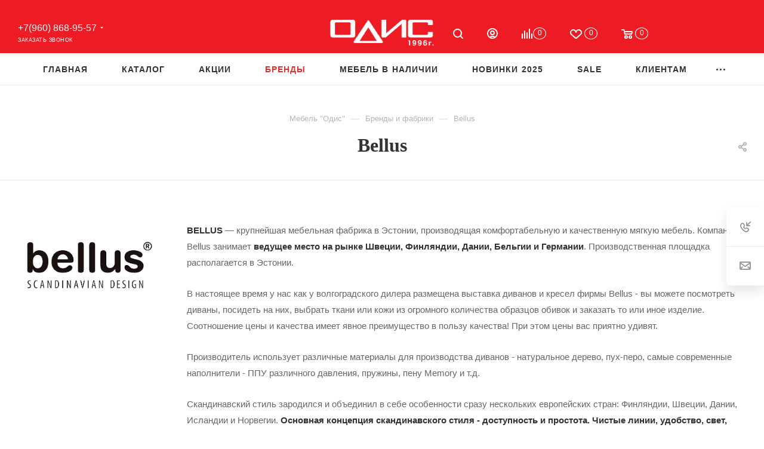

--- FILE ---
content_type: text/html; charset=UTF-8
request_url: http://ryazan.odislux.com/brands/bellus/
body_size: 36035
content:
<!DOCTYPE html> <html xmlns="http://www.w3.org/1999/xhtml" xml:lang="ru" lang="ru" > <head> <title>Bellus - Мебель Bellus в каталоге магазина Одис в </title> <meta name="viewport" content="initial-scale=1.0, width=device-width, maximum-scale=1" /> <meta name="HandheldFriendly" content="true" /> <meta name="yes" content="yes" /> <meta name="apple-mobile-web-app-status-bar-style" content="black" /> <meta name="SKYPE_TOOLBAR" content="SKYPE_TOOLBAR_PARSER_COMPATIBLE" /> <meta http-equiv="Content-Type" content="text/html; charset=UTF-8" /> <meta name="keywords" content="Bellus, мебель Bellus, Bellus в , каталог Bellus, магазин Bellus , купить Bellus, салон Bellus , сайт Bellus" /> <meta name="description" content="Мебель Bellus в каталоге сайта магазина Одис в . Все коллекции, модели 2020 года." /> <script data-skip-moving="true">(function(w, d, n) {var cl = "bx-core";var ht = d.documentElement;var htc = ht ? ht.className : undefined;if (htc === undefined || htc.indexOf(cl) !== -1){return;}var ua = n.userAgent;if (/(iPad;)|(iPhone;)/i.test(ua)){cl += " bx-ios";}else if (/Windows/i.test(ua)){cl += ' bx-win';}else if (/Macintosh/i.test(ua)){cl += " bx-mac";}else if (/Linux/i.test(ua) && !/Android/i.test(ua)){cl += " bx-linux";}else if (/Android/i.test(ua)){cl += " bx-android";}cl += (/(ipad|iphone|android|mobile|touch)/i.test(ua) ? " bx-touch" : " bx-no-touch");cl += w.devicePixelRatio && w.devicePixelRatio >= 2? " bx-retina": " bx-no-retina";if (/AppleWebKit/.test(ua)){cl += " bx-chrome";}else if (/Opera/.test(ua)){cl += " bx-opera";}else if (/Firefox/.test(ua)){cl += " bx-firefox";}ht.className = htc ? htc + " " + cl : cl;})(window, document, navigator);</script> <link href="/bitrix/cache/css/s1/odis2025/page_89507dfa87ce2b64aca018c3fb086e47/page_89507dfa87ce2b64aca018c3fb086e47_v1.css?1756237494114251" rel="stylesheet" /> <link href="/bitrix/cache/css/s1/odis2025/template_053e63a1a7663ad1a8018c81eb66fc06/template_053e63a1a7663ad1a8018c81eb66fc06_v1.css?17564730851254561" data-template-style="true" rel="stylesheet" />                       <script type="extension/settings" data-extension="currency.currency-core">{"region":"ru"}</script>               <link rel="preconnect" href="https://fonts.googleapis.com?display=swap"> <link rel="preconnect" href="https://fonts.gstatic.com" crossorigin> <link href="https://fonts.googleapis.com/css2?family=Playfair:ital,wght@0,300;0,400;0,500;0,600;0,700;0,800;0,900;1,300;1,400;1,500;1,600;1,700;1,800;1,900&display=swap" rel="stylesheet"> <link href="https://fonts.googleapis.com/css2?family=Playfair+Display:ital,wght@0,400;0,500;0,600;0,700;0,900;1,400;1,500;1,600;1,700;1,900&family=Playfair:ital,wght@0,300;0,400;0,500;0,600;0,700;0,800;0,900;1,300;1,400;1,500;1,600;1,700;1,800;1,900&display=swap" rel="stylesheet"> <link href="/local/templates/odis2025/css/critical.min.css?173935522824" data-skip-moving="true" rel="stylesheet"> <meta name="theme-color" content="#dc2f2f"> <style>:root{--theme-base-color: #dc2f2f;--theme-base-opacity-color: #dc2f2f1a;--theme-base-color-saturation:71%;--theme-base-color-lightness:52%;}</style> <style>html {--theme-page-width: 1700px;--theme-page-width-padding: 30px}</style>  <link rel="manifest" href="/manifest.json"> <link href="/local/templates/odis2025/css/print.min.css?173935523821755" data-template-style="true" rel="stylesheet" media="print">  <script data-skip-moving="true" src="/bitrix/js/main/jquery/jquery-3.6.0.min.js"></script> <script data-skip-moving="true" src="/local/templates/odis2025/js/speed.min.js?=1739355285"></script> <link rel="shortcut icon" href="/favicon.ico" type="image/x-icon" /> <link rel="apple-touch-icon" sizes="180x180" href="/upload/CMax/199/199093cbb4e4e2add0bbcc0973b7e872.png" /> <link rel="alternate" type="application/rss+xml" title="rss" href="/brands/rss/" /> <meta property="og:description" content="Мебель Bellus в каталоге сайта магазина Одис в . Все коллекции, модели 2020 года." /> <meta property="og:image" content="http://ryazan.odislux.com:80/upload/webp-apriori/upload/iblock/9ad/bellus.webp" /> <link rel="image_src" href="http://ryazan.odislux.com:80/upload/webp-apriori/upload/iblock/9ad/bellus.webp" /> <meta property="og:title" content="Bellus - Мебель Bellus в каталоге магазина Одис в " /> <meta property="og:type" content="website" /> <meta property="og:url" content="http://ryazan.odislux.com:80/brands/bellus/" />    <style>html {--theme-items-gap:32px;--fixed-header:80px;}</style>   <style>.clsw-1{fill:#fff;fill-rule:evenodd;}</style><style>.cls-1{fill:#333;fill-rule:evenodd;}</style><style>.cls-1{fill:#999;fill-rule:evenodd;}</style><style>.cls-1{fill:#999;fill-rule:evenodd;}</style><style>.cls-1{fill:#999;fill-rule:evenodd;}</style><style>.cls-1{fill:#999;fill-rule:evenodd;}</style><style>.cls-1{fill:#999;fill-rule:evenodd;}</style><style>.cls-1{fill:#999;fill-rule:evenodd;}</style><style>.cls-1{fill:#999;fill-rule:evenodd;}</style><style>.cls-1{fill:#999;fill-rule:evenodd;}</style><style>.cls-1{fill:#999;fill-rule:evenodd;}</style><style>.cls-1{fill:#999;fill-rule:evenodd;}</style><style>.cls-1{fill:#999;fill-rule:evenodd;}</style><style>.cls-1{fill:#999;fill-rule:evenodd;}</style><style>.cls-1{fill:#999;fill-rule:evenodd;}</style><style>.cls-1{fill:#999;fill-rule:evenodd;}</style><style>.cls-1{fill:#999;fill-rule:evenodd;}</style><style>.cls-1{fill:#999;fill-rule:evenodd;}</style><style>.cls-1{fill:#999;fill-rule:evenodd;}</style><style>.cls-1{fill:#999;fill-rule:evenodd;}</style><style>.cls-1{fill:#999;fill-rule:evenodd;}</style><style>.cls-1{fill:#999;fill-rule:evenodd;}</style><style>.cls-1{fill:#999;fill-rule:evenodd;}</style><style>.cls-1{fill:#999;fill-rule:evenodd;}</style><style>.cls-1{fill:#999;fill-rule:evenodd;}</style><style>.cls-1{fill:#999;fill-rule:evenodd;}</style><style>.cls-1{fill:#999;fill-rule:evenodd;}</style><style>.cls-1{fill:#999;fill-rule:evenodd;}</style><style>.cls-1{fill:#999;fill-rule:evenodd;}</style><style>.cls-1{fill:#999;fill-rule:evenodd;}</style><style>.cls-1{fill:#999;fill-rule:evenodd;}</style><style>.cls-1{fill:#999;fill-rule:evenodd;}</style><style>.cls-1{fill:#999;fill-rule:evenodd;}</style><style>.cls-1{fill:#999;fill-rule:evenodd;}</style><style>.cls-1{fill:#999;fill-rule:evenodd;}</style><style>.clsw-1{fill:#fff;fill-rule:evenodd;}</style><style>.cls-1{fill:#333;fill-rule:evenodd;}</style><style>.cls-1{fill:#999;fill-rule:evenodd;}</style><meta itemprop="position" content="1"><meta itemprop="position" content="2"><link href="/brands/bellus/" itemprop="item" /><meta itemprop="position" content="3"><style>.cls-1{fill:#333;fill-rule:evenodd;}</style><style>.cls-1{fill-rule:evenodd;}</style> </head> <body class=" site_s1 fill_bg_n catalog-delayed-btn-Y theme-light" id="main" data-site="/"> <div id="panel"></div>  <div id="ajax_basket"></div>  <div class="cd-modal-bg"></div> <script data-skip-moving="true">var solutionName = 'arMaxOptions';</script> <script src="/local/templates/odis2025/js/setTheme.php?site_id=s1&site_dir=/" data-skip-moving="true"></script>  <div class="wrapper1 header_bglight long_header3 basket_normal basket_fill_WHITE side_LEFT block_side_NORMAL catalog_icons_N banner_auto with_fast_view mheader-v1 header-v11 header-font-lower_N regions_Y title_position_CENTERED footer-v1 front-vindex1 mfixed_Y mfixed_view_scroll_top title-v1 lazy_N with_phones dark-hover-overlay normal-catalog-img landing-normal big-banners-mobile-normal bottom-icons-panel-Y compact-breadcrumbs-Y catalog-delayed-btn-Y "> <div class="mega_fixed_menu scrollblock"> <div class="maxwidth-theme"> <svg class="svg svg-close" width="14" height="14" viewBox="0 0 14 14"> <path data-name="Rounded Rectangle 568 copy 16" d="M1009.4,953l5.32,5.315a0.987,0.987,0,0,1,0,1.4,1,1,0,0,1-1.41,0L1008,954.4l-5.32,5.315a0.991,0.991,0,0,1-1.4-1.4L1006.6,953l-5.32-5.315a0.991,0.991,0,0,1,1.4-1.4l5.32,5.315,5.31-5.315a1,1,0,0,1,1.41,0,0.987,0.987,0,0,1,0,1.4Z" transform="translate(-1001 -946)"></path> </svg> <i class="svg svg-close mask arrow"></i> <div class="row"> <div class="col-md-9"> <div class="left_menu_block"> <div class="logo_block flexbox flexbox--row align-items-normal"> <div class="logo"> <a href="/"><img loading=auto fetchpriority=high src="/upload/CMax/75f/f2ubkavss4iffa8fb6twvpje88l9sobs/logo.png"  alt="Мебель из Италии и Европы - Одис " title="Мебель из Италии и Европы - Одис " data-src="" /></a> </div> <div class="top-description addr"> Интернет-магазин брендовой мебели </div> </div> <div class="search_block"> <div class="search_wrap"> <div class="search-block"> <div class="search-wrapper"> <div id="title-search_mega_menu"> <form action="/catalog/" class="search"> <div class="search-input-div"> <input class="search-input" id="title-search-input_mega_menu" type="text" name="q" value="" placeholder="Поиск" size="20" maxlength="50" autocomplete="off" /> </div> <div class="search-button-div"> <button class="btn btn-search" type="submit" name="s" value="Найти"><i class="svg search2 inline " aria-hidden="true"><svg width="17" height="17" ><use xlink:href="/local/templates/odis2025/images/svg/header_icons_srite.svg?1739355283#search"></use></svg></i></button> <span class="close-block inline-search-hide"><span class="svg svg-close close-icons"></span></span> </div> </form> </div> </div>  </div> </div> </div>  <div class="burger_menu_wrapper"> <div class="top_link_wrapper"> <div class="menu-item dropdown catalog wide_menu "> <div class="wrap"> <a class="dropdown-toggle" href="/catalog/"> <div class="link-title color-theme-hover"> <i class="svg inline svg-inline-icon_catalog" aria-hidden="true" ><svg xmlns="http://www.w3.org/2000/svg" width="10" height="10" viewBox="0 0 10 10"><path data-name="Rounded Rectangle 969 copy 7" class="cls-1" d="M644,76a1,1,0,1,1-1,1A1,1,0,0,1,644,76Zm4,0a1,1,0,1,1-1,1A1,1,0,0,1,648,76Zm4,0a1,1,0,1,1-1,1A1,1,0,0,1,652,76Zm-8,4a1,1,0,1,1-1,1A1,1,0,0,1,644,80Zm4,0a1,1,0,1,1-1,1A1,1,0,0,1,648,80Zm4,0a1,1,0,1,1-1,1A1,1,0,0,1,652,80Zm-8,4a1,1,0,1,1-1,1A1,1,0,0,1,644,84Zm4,0a1,1,0,1,1-1,1A1,1,0,0,1,648,84Zm4,0a1,1,0,1,1-1,1A1,1,0,0,1,652,84Z" transform="translate(-643 -76)"/></svg></i> Каталог </div> </a> <span class="tail"></span> <div class="burger-dropdown-menu row"> <div class="menu-wrapper" > <div class="col-md-4 dropdown-submenu has_img"> <a href="/catalog/soft-furniture/" class="color-theme-hover" title="Мягкая мебель"> <span class="name option-font-bold">Мягкая мебель</span> </a> <div class="burger-dropdown-menu toggle_menu"> <div class="menu-item "> <a href="/catalog/divan-sofas/" title="Диваны и модульные диваны"> <span class="name color-theme-hover">Диваны и модульные диваны</span> </a> </div> <div class="menu-item "> <a href="/catalog/komplekty/" title="Комплекты"> <span class="name color-theme-hover">Комплекты</span> </a> </div> <div class="menu-item "> <a href="/catalog/kresla/" title="Кресла"> <span class="name color-theme-hover">Кресла</span> </a> </div> <div class="menu-item "> <a href="/catalog/couches/" title="Кушетки"> <span class="name color-theme-hover">Кушетки</span> </a> </div> <div class="menu-item "> <a href="/catalog/puffs/" title="Пуфы"> <span class="name color-theme-hover">Пуфы</span> </a> </div> <div class="menu-item "> <a href="/catalog/banketki1/" title="Банкетки"> <span class="name color-theme-hover">Банкетки</span> </a> </div> </div> </div> <div class="col-md-4 dropdown-submenu has_img"> <a href="/catalog/living-rooms-and-dining-rooms/" class="color-theme-hover" title="Гостиные"> <span class="name option-font-bold">Гостиные</span> </a> <div class="burger-dropdown-menu toggle_menu"> <div class="menu-item "> <a href="/catalog/living-dining-groups/" title="Гостиные"> <span class="name color-theme-hover">Гостиные</span> </a> </div> <div class="menu-item "> <a href="/catalog/shelving/" title="Стеллажи"> <span class="name color-theme-hover">Стеллажи</span> </a> </div> <div class="menu-item "> <a href="/catalog/showcases-buffets-bars/" title="Витрины, буфеты, бары"> <span class="name color-theme-hover">Витрины, буфеты, бары</span> </a> </div> <div class="menu-item "> <a href="/catalog/dressers-tables/" title="Комоды и тумбы"> <span class="name color-theme-hover">Комоды и тумбы</span> </a> </div> <div class="menu-item "> <a href="/catalog/tv-paneli/" title="TV панели"> <span class="name color-theme-hover">TV панели</span> </a> </div> </div> </div> <div class="col-md-4 dropdown-submenu has_img"> <a href="/catalog/bedrooms/" class="color-theme-hover" title="Спальни"> <span class="name option-font-bold">Спальни</span> </a> <div class="burger-dropdown-menu toggle_menu"> <div class="menu-item "> <a href="/catalog/sleeping-groups/" title="Спальные группы"> <span class="name color-theme-hover">Спальные группы</span> </a> </div> <div class="menu-item "> <a href="/catalog/wardrobes/" title="Гардеробные и шкафы"> <span class="name color-theme-hover">Гардеробные и шкафы</span> </a> </div> <div class="menu-item "> <a href="/catalog/beds/" title="Кровати"> <span class="name color-theme-hover">Кровати</span> </a> </div> <div class="menu-item "> <a href="/catalog/bedside-tables/" title="Прикроватные тумбы и столики"> <span class="name color-theme-hover">Прикроватные тумбы и столики</span> </a> </div> <div class="menu-item "> <a href="/catalog/dressers/" title="Комоды"> <span class="name color-theme-hover">Комоды</span> </a> </div> <div class="menu-item "> <a href="/catalog/dressing-tables/" title="Туалетные столы"> <span class="name color-theme-hover">Туалетные столы</span> </a> </div> </div> </div> <div class="col-md-4 dropdown-submenu has_img"> <a href="/catalog/tables-chairs/" class="color-theme-hover" title="Столы и стулья"> <span class="name option-font-bold">Столы и стулья</span> </a> <div class="burger-dropdown-menu toggle_menu"> <div class="menu-item "> <a href="/catalog/dining-tables/" title="Столы"> <span class="name color-theme-hover">Столы</span> </a> </div> <div class="menu-item "> <a href="/catalog/kits/" title="Обеденные группы и комплекты"> <span class="name color-theme-hover">Обеденные группы и комплекты</span> </a> </div> <div class="menu-item "> <a href="/catalog/chairs/" title="Стулья"> <span class="name color-theme-hover">Стулья</span> </a> </div> <div class="menu-item "> <a href="/catalog/barstools/" title="Стулья барные"> <span class="name color-theme-hover">Стулья барные</span> </a> </div> <div class="menu-item "> <a href="/catalog/working-tables/" title="Столы письменные и рабочие"> <span class="name color-theme-hover">Столы письменные и рабочие</span> </a> </div> </div> </div> <div class="col-md-4 dropdown-submenu has_img"> <a href="/catalog/zhurnalnye-stoliki-konsoli/" class="color-theme-hover" title="Журнальные столики, консоли."> <span class="name option-font-bold">Журнальные столики, консоли.</span> </a> <div class="burger-dropdown-menu toggle_menu"> <div class="menu-item "> <a href="/catalog/stoliki-konsoli/" title="Столики и консоли"> <span class="name color-theme-hover">Столики и консоли</span> </a> </div> </div> </div> <div class="col-md-4 dropdown-submenu has_img"> <a href="/catalog/kitchens/" class="color-theme-hover" title="Кухни"> <span class="name option-font-bold">Кухни</span> </a> <div class="burger-dropdown-menu toggle_menu"> <div class="menu-item "> <a href="/catalog/kukhni-italii/" title="Кухни Италии"> <span class="name color-theme-hover">Кухни Италии</span> </a> </div> <div class="menu-item "> <a href="/catalog/kukhni-germanii/" title="Кухни Германии"> <span class="name color-theme-hover">Кухни Германии</span> </a> </div> <div class="menu-item "> <a href="/catalog/kukhni-belorussii/" title="Кухни Белоруссии"> <span class="name color-theme-hover">Кухни Белоруссии</span> </a> </div> <div class="menu-item "> <a href="/catalog/bytovaya-tekhnika/" title="Бытовая техника"> <span class="name color-theme-hover">Бытовая техника</span> </a> </div> </div> </div> <div class="col-md-4 dropdown-submenu has_img"> <a href="/catalog/childrens-furniture/" class="color-theme-hover" title="Детская мебель"> <span class="name option-font-bold">Детская мебель</span> </a> <div class="burger-dropdown-menu toggle_menu"> <div class="menu-item "> <a href="/catalog/childrens-bedrooms/" title="Детские спальни и комплекты"> <span class="name color-theme-hover">Детские спальни и комплекты</span> </a> </div> <div class="menu-item "> <a href="/catalog/childrens-dressers/" title="Комоды"> <span class="name color-theme-hover">Комоды</span> </a> </div> <div class="menu-item "> <a href="/catalog/children-wardrobes/" title="Шкафы и гардеробы"> <span class="name color-theme-hover">Шкафы и гардеробы</span> </a> </div> <div class="menu-item "> <a href="/catalog/soft-furniture-children/" title="Мягкая мебель для детей"> <span class="name color-theme-hover">Мягкая мебель для детей</span> </a> </div> <div class="menu-item "> <a href="/catalog/furniture-classes/" title="Столы и мебель для занятий"> <span class="name color-theme-hover">Столы и мебель для занятий</span> </a> </div> <div class="menu-item "> <a href="/catalog/cots-babies/" title="Кроватки для новорожденных"> <span class="name color-theme-hover">Кроватки для новорожденных</span> </a> </div> <div class="menu-item "> <a href="/catalog/childrens-beds/" title="Кровати"> <span class="name color-theme-hover">Кровати</span> </a> </div> <div class="menu-item "> <a href="/catalog/childrens-accessories/" title="Аксессуары"> <span class="name color-theme-hover">Аксессуары</span> </a> </div> </div> </div> <div class="col-md-4 dropdown-submenu has_img"> <a href="/catalog/cabinets/" class="color-theme-hover" title="Домашние кабинеты"> <span class="name option-font-bold">Домашние кабинеты</span> </a> <div class="burger-dropdown-menu toggle_menu"> <div class="menu-item "> <a href="/catalog/home-cabinet/" title="Кабинеты и библиотеки"> <span class="name color-theme-hover">Кабинеты и библиотеки</span> </a> </div> <div class="menu-item "> <a href="/catalog/desks/" title="Письменные столы"> <span class="name color-theme-hover">Письменные столы</span> </a> </div> <div class="menu-item "> <a href="/catalog/cabinet-dekor/" title="Аксессуары"> <span class="name color-theme-hover">Аксессуары</span> </a> </div> </div> </div> <div class="col-md-4 dropdown-submenu has_img"> <a href="/catalog/hall/" class="color-theme-hover" title="Прихожие"> <span class="name option-font-bold">Прихожие</span> </a> <div class="burger-dropdown-menu toggle_menu"> <div class="menu-item "> <a href="/catalog/complects/" title="Комплекты и шкафы"> <span class="name color-theme-hover">Комплекты и шкафы</span> </a> </div> <div class="menu-item "> <a href="/catalog/hangers/" title="Вешалки"> <span class="name color-theme-hover">Вешалки</span> </a> </div> <div class="menu-item "> <a href="/catalog/shoe-racks/" title="Обувницы"> <span class="name color-theme-hover">Обувницы</span> </a> </div> <div class="menu-item "> <a href="/catalog/accessories-hall/" title="Аксессуары"> <span class="name color-theme-hover">Аксессуары</span> </a> </div> </div> </div> <div class="col-md-4 dropdown-submenu has_img"> <a href="/catalog/bathrooms/" class="color-theme-hover" title="Ванные комнаты"> <span class="name option-font-bold">Ванные комнаты</span> </a> <div class="burger-dropdown-menu toggle_menu"> <div class="menu-item "> <a href="/catalog/bathroom-furniture/" title="Мебель для ванной комнаты"> <span class="name color-theme-hover">Мебель для ванной комнаты</span> </a> </div> <div class="menu-item "> <a href="/catalog/bath-accessories/" title="Аксессуары для ванной"> <span class="name color-theme-hover">Аксессуары для ванной</span> </a> </div> </div> </div> <div class="col-md-4 dropdown-submenu has_img"> <a href="/catalog/shine/" class="color-theme-hover" title="Свет"> <span class="name option-font-bold">Свет</span> </a> <div class="burger-dropdown-menu toggle_menu"> <div class="menu-item "> <a href="/catalog/chandeliers/" title="Люстры"> <span class="name color-theme-hover">Люстры</span> </a> </div> <div class="menu-item "> <a href="/catalog/lamps-svetilniki/" title="Настольные лампы"> <span class="name color-theme-hover">Настольные лампы</span> </a> </div> <div class="menu-item "> <a href="/catalog/floor-lamps/" title="Торшеры и напольные лампы"> <span class="name color-theme-hover">Торшеры и напольные лампы</span> </a> </div> <div class="menu-item "> <a href="/catalog/sconces/" title="Бра"> <span class="name color-theme-hover">Бра</span> </a> </div> </div> </div> <div class="col-md-4 dropdown-submenu has_img"> <a href="/catalog/decor/" class="color-theme-hover" title="Предметы декора"> <span class="name option-font-bold">Предметы декора</span> </a> <div class="burger-dropdown-menu toggle_menu"> <div class="menu-item "> <a href="/catalog/carpets/" title="Ковры"> <span class="name color-theme-hover">Ковры</span> </a> </div> <div class="menu-item "> <a href="/catalog/mirrors/" title="Зеркала"> <span class="name color-theme-hover">Зеркала</span> </a> </div> <div class="menu-item "> <a href="/catalog/pictures-posters/" title="Картины, постеры"> <span class="name color-theme-hover">Картины, постеры</span> </a> </div> <div class="menu-item "> <a href="/catalog/vases/" title="Вазы"> <span class="name color-theme-hover">Вазы</span> </a> </div> <div class="menu-item "> <a href="/catalog/chasy/" title="Часы"> <span class="name color-theme-hover">Часы</span> </a> </div> <div class="menu-item "> <a href="/catalog/storage-baskets/" title="Корзины для хранения"> <span class="name color-theme-hover">Корзины для хранения</span> </a> </div> <div class="menu-item "> <a href="/catalog/flowers/" title="Цветы"> <span class="name color-theme-hover">Цветы</span> </a> </div> <div class="menu-item "> <a href="/catalog/posuda/" title="Посуда"> <span class="name color-theme-hover">Посуда</span> </a> </div> <div class="menu-item "> <a href="/catalog/photoframes/" title="Фоторамки"> <span class="name color-theme-hover">Фоторамки</span> </a> </div> <div class="menu-item "> <a href="/catalog/candlesticks/" title="Подсвечники и декоративные фонари"> <span class="name color-theme-hover">Подсвечники и декоративные фонари</span> </a> </div> <div class="menu-item collapsed "> <a href="/catalog/plaids-bedding/" title="Пледы и постельное белье"> <span class="name color-theme-hover">Пледы и постельное белье</span> </a> </div> <div class="menu-item collapsed "> <a href="/catalog/aksessuary/" title="Аксессуары"> <span class="name color-theme-hover">Аксессуары</span> </a> </div> </div> </div> <div class="col-md-4 dropdown-submenu has_img"> <a href="/catalog/mattrasses/" class="color-theme-hover" title="Матрасы"> <span class="name option-font-bold">Матрасы</span> </a> <div class="burger-dropdown-menu toggle_menu"> <div class="menu-item "> <a href="/catalog/mattrasses-premium/" title="Премиальные матрасы"> <span class="name color-theme-hover">Премиальные матрасы</span> </a> </div> <div class="menu-item "> <a href="/catalog/matrasy/" title="Матрасы классические"> <span class="name color-theme-hover">Матрасы классические</span> </a> </div> <div class="menu-item "> <a href="/catalog/mattrasses-children/" title="Матрасы детские"> <span class="name color-theme-hover">Матрасы детские</span> </a> </div> </div> </div> <div class="col-md-4 dropdown-submenu has_img"> <a href="/catalog/office-furniture/" class="color-theme-hover" title="Офисная мебель"> <span class="name option-font-bold">Офисная мебель</span> </a> <div class="burger-dropdown-menu toggle_menu"> <div class="menu-item "> <a href="/catalog/office-cabinets/" title="Кабинеты"> <span class="name color-theme-hover">Кабинеты</span> </a> </div> <div class="menu-item "> <a href="/catalog/divan-office/" title="Диваны"> <span class="name color-theme-hover">Диваны</span> </a> </div> <div class="menu-item "> <a href="/catalog/tables-armchairs/" title="Столы и кресла"> <span class="name color-theme-hover">Столы и кресла</span> </a> </div> </div> </div> <div class="col-md-4 dropdown-submenu has_img"> <a href="/catalog/outdoor-furniture/" class="color-theme-hover" title="Уличная мебель"> <span class="name option-font-bold">Уличная мебель</span> </a> <div class="burger-dropdown-menu toggle_menu"> <div class="menu-item "> <a href="/catalog/street-furniture/" title="Мебель уличная"> <span class="name color-theme-hover">Мебель уличная</span> </a> </div> <div class="menu-item "> <a href="/catalog/fixtures/" title="Светильники"> <span class="name color-theme-hover">Светильники</span> </a> </div> <div class="menu-item "> <a href="/catalog/outdoor-accessories/" title="Аксессуары"> <span class="name color-theme-hover">Аксессуары</span> </a> </div> </div> </div> </div> </div> </div> </div> </div> <div class="bottom_links_wrapper row"> <div class="menu-item col-md-4 unvisible "> <div class="wrap"> <a class="" href="/index.php"> <div class="link-title color-theme-hover"> Главная </div> </a> </div> </div> <div class="menu-item col-md-4 unvisible "> <div class="wrap"> <a class="" href="/actions/index.php"> <div class="link-title color-theme-hover"> Акции </div> </a> </div> </div> <div class="menu-item col-md-4 unvisible active"> <div class="wrap"> <a class="" href="/brands/"> <div class="link-title color-theme-hover"> Бренды </div> </a> </div> </div> <div class="menu-item col-md-4 unvisible dropdown catalog wide_menu "> <div class="wrap"> <a class="dropdown-toggle" href="/furniture-available/"> <div class="link-title color-theme-hover"> <i class="svg inline svg-inline-icon_discount" aria-hidden="true" ><svg xmlns="http://www.w3.org/2000/svg" width="9" height="12" viewBox="0 0 9 12"><path data-name="Shape 943 copy 12" class="cls-1" d="M710,75l-7,7h3l-1,5,7-7h-3Z" transform="translate(-703 -75)"/></svg></i> Мебель в наличии </div> </a> <span class="tail"></span> <div class="burger-dropdown-menu"> <div class="menu-wrapper" > <div class="dropdown-submenu "> <a href="/catalog/soft-furniture/available/" class="color-theme-hover" title="Мягкая мебель"> <span class="name option-font-bold">Мягкая мебель</span> </a> <div class="burger-dropdown-menu with_padding toggle_menu"> <div class="menu-item "> <a href="/catalog/divan-sofas/available/" title="Диваны"> <span class="name color-theme-hover">Диваны</span> </a> </div> <div class="menu-item "> <a href="/catalog/komplekty/available/" title="Комплекты"> <span class="name color-theme-hover">Комплекты</span> </a> </div> <div class="menu-item "> <a href="/catalog/kresla/available/" title="Кресла"> <span class="name color-theme-hover">Кресла</span> </a> </div> <div class="menu-item "> <a href="/catalog/puffs/available/" title="Пуфы"> <span class="name color-theme-hover">Пуфы</span> </a> </div> </div> </div> <div class="dropdown-submenu "> <a href="/catalog/living-rooms-and-dining-rooms/available/" class="color-theme-hover" title="Мебель для гостиной"> <span class="name option-font-bold">Мебель для гостиной</span> </a> <div class="burger-dropdown-menu with_padding toggle_menu"> <div class="menu-item "> <a href="/catalog/living-dining-groups/available/" title="Гостиные"> <span class="name color-theme-hover">Гостиные</span> </a> </div> <div class="menu-item "> <a href="/catalog/shelving/available/" title="Стеллажи"> <span class="name color-theme-hover">Стеллажи</span> </a> </div> <div class="menu-item "> <a href="/catalog/showcases-buffets-bars/available/" title="Витрины, буфеты, бары"> <span class="name color-theme-hover">Витрины, буфеты, бары</span> </a> </div> <div class="menu-item "> <a href="/catalog/dressers-tables/available/" title="Комоды и тумбы"> <span class="name color-theme-hover">Комоды и тумбы</span> </a> </div> <div class="menu-item "> <a href="/catalog/tv-paneli/available/" title="TV панели"> <span class="name color-theme-hover">TV панели</span> </a> </div> </div> </div> <div class="dropdown-submenu "> <a href="/catalog/bedrooms/available/" class="color-theme-hover" title="Мебель для спальни"> <span class="name option-font-bold">Мебель для спальни</span> </a> <div class="burger-dropdown-menu with_padding toggle_menu"> <div class="menu-item "> <a href="/catalog/sleeping-groups/available/" title="Спальные группы"> <span class="name color-theme-hover">Спальные группы</span> </a> </div> <div class="menu-item "> <a href="/catalog/wardrobes/available/" title="Гардеробные и шкафы"> <span class="name color-theme-hover">Гардеробные и шкафы</span> </a> </div> <div class="menu-item "> <a href="/catalog/beds/available/" title="Кровати"> <span class="name color-theme-hover">Кровати</span> </a> </div> <div class="menu-item "> <a href="/catalog/bedside-tables/available/" title="Прикроватные тумбы"> <span class="name color-theme-hover">Прикроватные тумбы</span> </a> </div> <div class="menu-item "> <a href="/catalog/dressers/available/" title="Комоды"> <span class="name color-theme-hover">Комоды</span> </a> </div> <div class="menu-item "> <a href="/catalog/dressing-tables/available/" title="Туалетные столы"> <span class="name color-theme-hover">Туалетные столы</span> </a> </div> </div> </div> <div class="dropdown-submenu "> <a href="/catalog/tables-chairs/available/" class="color-theme-hover" title="Столы и стулья"> <span class="name option-font-bold">Столы и стулья</span> </a> <div class="burger-dropdown-menu with_padding toggle_menu"> <div class="menu-item "> <a href="/catalog/kits/available/" title="Столовые группы и комплекты"> <span class="name color-theme-hover">Столовые группы и комплекты</span> </a> </div> <div class="menu-item "> <a href="/catalog/dining-tables/available/" title="Столы обеденные"> <span class="name color-theme-hover">Столы обеденные</span> </a> </div> <div class="menu-item "> <a href="/catalog/working-tables/available/" title="Столы письменные и рабочие"> <span class="name color-theme-hover">Столы письменные и рабочие</span> </a> </div> <div class="menu-item "> <a href="/catalog/chairs/available/" title="Стулья"> <span class="name color-theme-hover">Стулья</span> </a> </div> <div class="menu-item "> <a href="/catalog/barstools/available/" title="Стулья барные"> <span class="name color-theme-hover">Стулья барные</span> </a> </div> </div> </div> <div class="dropdown-submenu "> <a href="/catalog/kitchens/available/" class="color-theme-hover" title="Мебель для кухни"> <span class="name option-font-bold">Мебель для кухни</span> </a> <div class="burger-dropdown-menu with_padding toggle_menu"> <div class="menu-item "> <a href="/catalog/kukhni-italii/available/" title="Кухни Италии"> <span class="name color-theme-hover">Кухни Италии</span> </a> </div> <div class="menu-item "> <a href="/catalog/kukhni-germanii/available/" title="Кухни Германии"> <span class="name color-theme-hover">Кухни Германии</span> </a> </div> <div class="menu-item "> <a href="/catalog/kukhni-belorussii/available/" title="Кухни Белоруссии"> <span class="name color-theme-hover">Кухни Белоруссии</span> </a> </div> <div class="menu-item "> <a href="/catalog/bytovaya-tekhnika/available/" title="Бытовая техника"> <span class="name color-theme-hover">Бытовая техника</span> </a> </div> </div> </div> <div class="dropdown-submenu "> <a href="/catalog/childrens-furniture/available/" class="color-theme-hover" title="Мебель для детской"> <span class="name option-font-bold">Мебель для детской</span> </a> <div class="burger-dropdown-menu with_padding toggle_menu"> <div class="menu-item "> <a href="/catalog/childrens-bedrooms/available/" title="Детские спальни и комплекты"> <span class="name color-theme-hover">Детские спальни и комплекты</span> </a> </div> <div class="menu-item "> <a href="/catalog/childrens-dressers/available/" title="Комоды"> <span class="name color-theme-hover">Комоды</span> </a> </div> <div class="menu-item "> <a href="/catalog/soft-furniture-children/available/" title="Мягкая мебель для детей"> <span class="name color-theme-hover">Мягкая мебель для детей</span> </a> </div> <div class="menu-item "> <a href="/catalog/childrens-beds/available/" title="Кровати"> <span class="name color-theme-hover">Кровати</span> </a> </div> <div class="menu-item "> <a href="/catalog/cots-babies/available/" title="Кроватки для новорожденных"> <span class="name color-theme-hover">Кроватки для новорожденных</span> </a> </div> <div class="menu-item "> <a href="/catalog/furniture-classes/available/" title="Столы и мебель для занятий"> <span class="name color-theme-hover">Столы и мебель для занятий</span> </a> </div> <div class="menu-item "> <a href="/catalog/childrens-accessories/available/" title="Аксессуары"> <span class="name color-theme-hover">Аксессуары</span> </a> </div> </div> </div> <div class="dropdown-submenu "> <a href="/catalog/cabinets/available/" class="color-theme-hover" title="Домашние кабинеты"> <span class="name option-font-bold">Домашние кабинеты</span> </a> <div class="burger-dropdown-menu with_padding toggle_menu"> <div class="menu-item "> <a href="/catalog/home-cabinet/available/" title="Кабинеты и библиотеки"> <span class="name color-theme-hover">Кабинеты и библиотеки</span> </a> </div> <div class="menu-item "> <a href="/catalog/desks/available/" title="Письменные столы"> <span class="name color-theme-hover">Письменные столы</span> </a> </div> </div> </div> <div class="dropdown-submenu "> <a href="/catalog/hall/available/" class="color-theme-hover" title="Мебель для прихожей"> <span class="name option-font-bold">Мебель для прихожей</span> </a> <div class="burger-dropdown-menu with_padding toggle_menu"> <div class="menu-item "> <a href="/catalog/complects/available/" title="Комплекты и шкафы"> <span class="name color-theme-hover">Комплекты и шкафы</span> </a> </div> <div class="menu-item "> <a href="/catalog/stoliki-hall/available/" title="Столики"> <span class="name color-theme-hover">Столики</span> </a> </div> <div class="menu-item "> <a href="/catalog/hangers/available/" title="Вешалки"> <span class="name color-theme-hover">Вешалки</span> </a> </div> <div class="menu-item "> <a href="/catalog/shoe-racks/available/" title="Обувницы"> <span class="name color-theme-hover">Обувницы</span> </a> </div> <div class="menu-item "> <a href="/catalog/banketki-hall/available/" title="Банкетки и пуфы"> <span class="name color-theme-hover">Банкетки и пуфы</span> </a> </div> <div class="menu-item "> <a href="/catalog/accessories-hall/" title="Аксессуары"> <span class="name color-theme-hover">Аксессуары</span> </a> </div> </div> </div> <div class="dropdown-submenu "> <a href="/catalog/bathrooms/available/" class="color-theme-hover" title="Для ванной комнаты"> <span class="name option-font-bold">Для ванной комнаты</span> </a> <div class="burger-dropdown-menu with_padding toggle_menu"> <div class="menu-item "> <a href="/catalog/bathroom-furniture/available/" title="Мебель для ванной комнаты"> <span class="name color-theme-hover">Мебель для ванной комнаты</span> </a> </div> <div class="menu-item "> <a href="/catalog/bath-accessories/available/" title="Аксессуары"> <span class="name color-theme-hover">Аксессуары</span> </a> </div> </div> </div> <div class="dropdown-submenu "> <a href="/catalog/shine/available/" class="color-theme-hover" title="Свет"> <span class="name option-font-bold">Свет</span> </a> <div class="burger-dropdown-menu with_padding toggle_menu"> <div class="menu-item "> <a href="/catalog/chandeliers/available/" title="Люстры"> <span class="name color-theme-hover">Люстры</span> </a> </div> <div class="menu-item "> <a href="/catalog/lamps-svetilniki/available/" title="Настольные лампы"> <span class="name color-theme-hover">Настольные лампы</span> </a> </div> <div class="menu-item "> <a href="/catalog/floor-lamps/available/" title="Торшеры и напольные лампы"> <span class="name color-theme-hover">Торшеры и напольные лампы</span> </a> </div> <div class="menu-item "> <a href="/catalog/sconces/available/" title="Бра"> <span class="name color-theme-hover">Бра</span> </a> </div> </div> </div> <div class="dropdown-submenu "> <a href="/catalog/decor/available/" class="color-theme-hover" title="Декор для интерьера"> <span class="name option-font-bold">Декор для интерьера</span> </a> <div class="burger-dropdown-menu with_padding toggle_menu"> <div class="menu-item "> <a href="/catalog/carpets/available/" title="Ковры"> <span class="name color-theme-hover">Ковры</span> </a> </div> <div class="menu-item "> <a href="/catalog/mirrors/available/" title="Зеркала"> <span class="name color-theme-hover">Зеркала</span> </a> </div> <div class="menu-item "> <a href="/catalog/pictures-posters/available/" title="Картины, постеры"> <span class="name color-theme-hover">Картины, постеры</span> </a> </div> <div class="menu-item "> <a href="/catalog/vases/available/" title="Вазы"> <span class="name color-theme-hover">Вазы</span> </a> </div> <div class="menu-item "> <a href="/catalog/chasy/available/" title="Часы"> <span class="name color-theme-hover">Часы</span> </a> </div> <div class="menu-item "> <a href="/catalog/storage-baskets/available/" title="Корзины для хранения"> <span class="name color-theme-hover">Корзины для хранения</span> </a> </div> <div class="menu-item "> <a href="/catalog/flowers/available/" title="Цветы"> <span class="name color-theme-hover">Цветы</span> </a> </div> <div class="menu-item "> <a href="/catalog/posuda/available/" title="Посуда"> <span class="name color-theme-hover">Посуда</span> </a> </div> <div class="menu-item "> <a href="/catalog/photoframes/available/" title="Фоторамки"> <span class="name color-theme-hover">Фоторамки</span> </a> </div> <div class="menu-item "> <a href="/catalog/candlesticks/available/" title="Подсвечники и декоративные фонари"> <span class="name color-theme-hover">Подсвечники и декоративные фонари</span> </a> </div> <div class="menu-item collapsed "> <a href="/catalog/plaids-bedding/available/" title="Пледы и постельное белье"> <span class="name color-theme-hover">Пледы и постельное белье</span> </a> </div> <div class="menu-item collapsed "> <a href="/catalog/aksessuary/available/" title="Аксессуары"> <span class="name color-theme-hover">Аксессуары</span> </a> </div> </div> </div> <div class="dropdown-submenu "> <a href="/catalog/mattrasses/available/" class="color-theme-hover" title="Матрасы"> <span class="name option-font-bold">Матрасы</span> </a> <div class="burger-dropdown-menu with_padding toggle_menu"> <div class="menu-item "> <a href="/catalog/mattrasses-premium/available/" title="Премиальные матрасы"> <span class="name color-theme-hover">Премиальные матрасы</span> </a> </div> </div> </div> <div class="dropdown-submenu "> <a href="/catalog/outdoor-furniture/available/" class="color-theme-hover" title="Уличная и садовая мебель"> <span class="name option-font-bold">Уличная и садовая мебель</span> </a> <div class="burger-dropdown-menu with_padding toggle_menu"> <div class="menu-item "> <a href="/catalog/street-furniture/available/" title="Мебель"> <span class="name color-theme-hover">Мебель</span> </a> </div> <div class="menu-item "> <a href="/catalog/fixtures/available/" title="Светильники уличные"> <span class="name color-theme-hover">Светильники уличные</span> </a> </div> <div class="menu-item "> <a href="/catalog/outdoor-accessories/available/" title="Аксессуары"> <span class="name color-theme-hover">Аксессуары</span> </a> </div> </div> </div> <div class="dropdown-submenu "> <a href="/catalog/office-furniture/available/" class="color-theme-hover" title="Мебель для офиса"> <span class="name option-font-bold">Мебель для офиса</span> </a> <div class="burger-dropdown-menu with_padding toggle_menu"> <div class="menu-item "> <a href="/catalog/office-cabinets/available/" title="Кабинеты"> <span class="name color-theme-hover">Кабинеты</span> </a> </div> <div class="menu-item "> <a href="/catalog/tables-armchairs/available/" title="Столы и кресла офисные"> <span class="name color-theme-hover">Столы и кресла офисные</span> </a> </div> </div> </div> </div> </div> </div> </div> <div class="menu-item col-md-4 unvisible "> <div class="wrap"> <a class="" href="/new/"> <div class="link-title color-theme-hover"> Новинки 2025 </div> </a> </div> </div> <div class="menu-item col-md-4 unvisible "> <div class="wrap"> <a class="" href="/sale/"> <div class="link-title color-theme-hover"> Sale </div> </a> </div> </div> <div class="menu-item col-md-4 unvisible dropdown "> <div class="wrap"> <a class="dropdown-toggle" href="/help/"> <div class="link-title color-theme-hover"> Клиентам </div> </a> <span class="tail"></span> <div class="burger-dropdown-menu"> <div class="menu-wrapper" > <div class=" "> <a href="/help/index.php" class="color-theme-hover" title="Как оформить заказ"> <span class="name option-font-bold">Как оформить заказ</span> </a> </div> <div class=" "> <a href="/help/payment/" class="color-theme-hover" title="Условия оплаты"> <span class="name option-font-bold">Условия оплаты</span> </a> </div> <div class=" "> <a href="/rassrochka/" class="color-theme-hover" title="Рассрочка"> <span class="name option-font-bold">Рассрочка</span> </a> </div> <div class=" "> <a href="/help/delivery/" class="color-theme-hover" title="Условия доставки"> <span class="name option-font-bold">Условия доставки</span> </a> </div> <div class=" "> <a href="/help/warranty/" class="color-theme-hover" title="Гарантия и возврат"> <span class="name option-font-bold">Гарантия и возврат</span> </a> </div> <div class=" "> <a href="/actions/" class="color-theme-hover" title="Акции"> <span class="name option-font-bold">Акции</span> </a> </div> <div class=" "> <a href="/sale/" class="color-theme-hover" title="Распродажа"> <span class="name option-font-bold">Распродажа</span> </a> </div> <div class=" "> <a href="/help/for-designers/" class="color-theme-hover" title="Для дизайнеров"> <span class="name option-font-bold">Для дизайнеров</span> </a> </div> </div> </div> </div> </div> <div class="menu-item col-md-4 unvisible dropdown "> <div class="wrap"> <a class="dropdown-toggle" href="/company/"> <div class="link-title color-theme-hover"> О нас </div> </a> <span class="tail"></span> <div class="burger-dropdown-menu"> <div class="menu-wrapper" > <div class=" "> <a href="/company/index.php" class="color-theme-hover" title="О компании"> <span class="name option-font-bold">О компании</span> </a> </div> <div class=" "> <a href="/company/history/" class="color-theme-hover" title="История компании"> <span class="name option-font-bold">История компании</span> </a> </div> <div class=" "> <a href="/company/news/" class="color-theme-hover" title="Новости"> <span class="name option-font-bold">Новости</span> </a> </div> <div class=" "> <a href="/company/reviews/" class="color-theme-hover" title="Отзывы"> <span class="name option-font-bold">Отзывы</span> </a> </div> <div class=" "> <a href="/company/licenses/" class="color-theme-hover" title="Лицензии"> <span class="name option-font-bold">Лицензии</span> </a> </div> <div class=" "> <a href="/company/community/" class="color-theme-hover" title="#Community"> <span class="name option-font-bold">#Community</span> </a> </div> </div> </div> </div> </div> <div class="menu-item col-md-4 unvisible "> <div class="wrap"> <a class="" href="/day-product/"> <div class="link-title color-theme-hover"> Товар дня </div> </a> </div> </div> <div class="menu-item col-md-4 unvisible "> <div class="wrap"> <a class="" href="/contacts/"> <div class="link-title color-theme-hover"> Контакты </div> </a> </div> </div> </div> </div>  </div> </div> <div class="col-md-3"> <div class="right_menu_block"> <div class="contact_wrap"> <div class="info"> <div class="phone blocks"> <div class="">  <div class="phone with_dropdown white sm"> <div class="wrap"> <div> <i class="svg svg-inline-phone inline " aria-hidden="true"><svg width="5" height="13" ><use xlink:href="/local/templates/odis2025/images/svg/header_icons_srite.svg?1739355283#phone_footer"></use></svg></i><a rel="nofollow" href="tel:+79608689557">+7(960) 868-95-57</a> </div> </div> <div class="dropdown "> <div class="wrap scrollblock"> <div class="more_phone"><a class="more_phone_a no-decript" rel="nofollow" href="tel:+79608689557">+7(960) 868-95-57</a></div> <div class="more_phone"><a class="more_phone_a no-decript" rel="nofollow" href="tel:+79034672797">+7(903) 467-27-97</a></div> </div> </div> <i class="svg svg-inline-down inline " aria-hidden="true"><svg width="5" height="3" ><use xlink:href="/local/templates/odis2025/images/svg/header_icons_srite.svg?1739355283#Triangle_down"></use></svg></i> </div>  </div> <div class="callback_wrap"> <span class="callback-block animate-load font_upper colored" data-event="jqm" data-param-form_id="CALLBACK" data-name="callback">Заказать звонок</span> </div> </div> <div class="question_button_wrapper"> <span class="btn btn-lg btn-transparent-border-color btn-wide animate-load colored_theme_hover_bg-el" data-event="jqm" data-param-form_id="ASK" data-name="ask"> Задать вопрос </span> </div> <div class="person_wrap">  <div class="auth_wr_inner "><a rel="nofollow" title="Мой кабинет" class="personal-link dark-color animate-load" data-event="jqm" data-param-backurl="%2Fbrands%2Fbellus%2F" data-param-type="auth" data-name="auth" href="/personal/"><i class="svg svg-inline-cabinet big inline " aria-hidden="true"><svg width="18" height="18" ><use xlink:href="/local/templates/odis2025/images/svg/header_icons_srite.svg?1739355283#user"></use></svg></i><span class="wrap"><span class="name">Войти</span></span></a></div>    <div class="menu middle"> <ul> <li class="counters"> <a rel="nofollow" class="dark-color basket-link basket ready " href="/basket/"> <i class="svg svg-inline-basket" aria-hidden="true" ><svg class="" width="19" height="16" viewBox="0 0 19 16"><path data-name="Ellipse 2 copy 9" class="cls-1" d="M956.047,952.005l-0.939,1.009-11.394-.008-0.952-1-0.953-6h-2.857a0.862,0.862,0,0,1-.952-1,1.025,1.025,0,0,1,1.164-1h2.327c0.3,0,.6.006,0.6,0.006a1.208,1.208,0,0,1,1.336.918L943.817,947h12.23L957,948v1Zm-11.916-3,0.349,2h10.007l0.593-2Zm1.863,5a3,3,0,1,1-3,3A3,3,0,0,1,945.994,954.005ZM946,958a1,1,0,1,0-1-1A1,1,0,0,0,946,958Zm7.011-4a3,3,0,1,1-3,3A3,3,0,0,1,953.011,954.005ZM953,958a1,1,0,1,0-1-1A1,1,0,0,0,953,958Z" transform="translate(-938 -944)"></path></svg></i> <span>Корзина<span class="count js-count empted">0</span></span> </a> </li> <li class="counters"> <a rel="nofollow" class="dark-color basket-link delay ready " href="/personal/favorite/" > <i class="svg svg-inline-basket" aria-hidden="true" ><svg xmlns="http://www.w3.org/2000/svg" width="16" height="13" viewBox="0 0 16 13"><defs></defs><path class="clsw-1" d="M506.755,141.6l0,0.019s-4.185,3.734-5.556,4.973a0.376,0.376,0,0,1-.076.056,1.838,1.838,0,0,1-1.126.357,1.794,1.794,0,0,1-1.166-.4,0.473,0.473,0,0,1-.1-0.076c-1.427-1.287-5.459-4.878-5.459-4.878l0-.019A4.494,4.494,0,1,1,500,135.7,4.492,4.492,0,1,1,506.755,141.6Zm-3.251-5.61A2.565,2.565,0,0,0,501,138h0a1,1,0,1,1-2,0h0a2.565,2.565,0,0,0-2.506-2,2.5,2.5,0,0,0-1.777,4.264l-0.013.019L500,145.1l5.179-4.749c0.042-.039.086-0.075,0.126-0.117l0.052-.047-0.006-.008A2.494,2.494,0,0,0,503.5,135.993Z" transform="translate(-492 -134)"/></svg></i> <span>Избранные товары<span class="count js-count empted">0</span></span> </a> </li> </ul> </div> <div class="menu middle"> <ul> <li class="counters"> <a rel="nofollow" class="dark-color basket-link compare ready " href="/catalog/compare.php"> <i class="svg inline svg-inline-compare " aria-hidden="true" ><svg xmlns="http://www.w3.org/2000/svg" width="18" height="17" viewBox="0 0 18 17"><defs></defs><path data-name="Rounded Rectangle 865" class="cls-1" d="M597,78a1,1,0,0,1,1,1v9a1,1,0,0,1-2,0V79A1,1,0,0,1,597,78Zm4-6a1,1,0,0,1,1,1V88a1,1,0,0,1-2,0V73A1,1,0,0,1,601,72Zm4,8a1,1,0,0,1,1,1v7a1,1,0,0,1-2,0V81A1,1,0,0,1,605,80Zm-12-5a1,1,0,0,1,1,1V88a1,1,0,0,1-2,0V76A1,1,0,0,1,593,75Zm-4,5a1,1,0,0,1,1,1v7a1,1,0,0,1-2,0V81A1,1,0,0,1,589,80Z" transform="translate(-588 -72)"/></svg> </i> <span>Сравнение товаров<span class="count js-count empted">0</span></span> </a> </li> </ul> </div>   </div> </div> </div> <div class="footer_wrap"> <div class="email blocks color-theme-hover"> <i class="svg inline svg-inline-email" aria-hidden="true" ><svg xmlns="http://www.w3.org/2000/svg" width="11" height="9" viewBox="0 0 11 9"><path data-name="Rectangle 583 copy 16" class="cls-1" d="M367,142h-7a2,2,0,0,1-2-2v-5a2,2,0,0,1,2-2h7a2,2,0,0,1,2,2v5A2,2,0,0,1,367,142Zm0-2v-3.039L364,139h-1l-3-2.036V140h7Zm-6.634-5,3.145,2.079L366.634,135h-6.268Z" transform="translate(-358 -133)"/></svg></i> <a href="mailto:odislux@yandex.ru">odislux@yandex.ru</a> </div> <div class="address blocks"> <i class="svg inline svg-inline-addr" aria-hidden="true" ><svg xmlns="http://www.w3.org/2000/svg" width="9" height="12" viewBox="0 0 9 12"><path class="cls-1" d="M959.135,82.315l0.015,0.028L955.5,87l-3.679-4.717,0.008-.013a4.658,4.658,0,0,1-.83-2.655,4.5,4.5,0,1,1,9,0A4.658,4.658,0,0,1,959.135,82.315ZM955.5,77a2.5,2.5,0,0,0-2.5,2.5,2.467,2.467,0,0,0,.326,1.212l-0.014.022,2.181,3.336,2.034-3.117c0.033-.046.063-0.094,0.093-0.142l0.066-.1-0.007-.009a2.468,2.468,0,0,0,.32-1.2A2.5,2.5,0,0,0,955.5,77Z" transform="translate(-951 -75)"/></svg></i> Волгоград, ул. Козловская, 40В </div> <div class="social-block"> <div class="social-icons">  <ul> <li class="vk"> <a href="https://vk.com/odislux" target="_blank" rel="nofollow" title="Вконтакте"> Вконтакте </a> </li> <li class="telegram"> <a href="https://t.me/odismebel" target="_blank" rel="nofollow" title="Telegram"> Telegram </a> </li> <li class="odn"> <a href="https://ok.ru/group/65517739245614/" target="_blank" rel="nofollow" title="Одноклассники"> Одноклассники </a> </li> <li class="viber viber_mobile"> <a href="viber://add?number=79608689557" target="_blank" rel="nofollow" title="Viber"> Viber </a> </li> <li class="viber viber_desktop"> <a href="viber://chat?number=+79608689557" target="_blank" rel="nofollow" title="Viber"> Viber </a> </li> <li class="whats"> <a href="https://wa.me/79608689557" target="_blank" rel="nofollow" title="WhatsApp"> WhatsApp </a> </li> </ul>  </div> </div> </div> </div> </div> </div> </div> </div> <div class="header_wrap visible-lg visible-md title-v1 "> <header id="header"> <div class="header-wrapper header-v11 centered"> <div class="logo_and_menu-row header__top-part"> <div class="maxwidth-theme logo-row"> <div class="header__top-inner"> <div class="header__top-item flex1"> <div class="line-block line-block--2"> <div class="line-block__item "> <div class="wrap_icon inner-table-block"> <div class="phone-block block2 fontUp">  <div class="phone with_dropdown no-icons"> <i class="svg svg-inline-phone inline " aria-hidden="true"><svg width="5" height="13" ><use xlink:href="/local/templates/odis2025/images/svg/header_icons_srite.svg?1739355283#phone_black"></use></svg></i><a rel="nofollow" href="tel:+79608689557">+7(960) 868-95-57</a> <div class="dropdown "> <div class="wrap scrollblock"> <div class="more_phone"><a class="more_phone_a no-decript" rel="nofollow" href="tel:+79608689557">+7(960) 868-95-57</a></div> <div class="more_phone"><a class="more_phone_a no-decript" rel="nofollow" href="tel:+79034672797">+7(903) 467-27-97</a></div> </div> </div> <i class="svg svg-inline-down inline " aria-hidden="true"><svg width="5" height="3" ><use xlink:href="/local/templates/odis2025/images/svg/header_icons_srite.svg?1739355283#Triangle_down"></use></svg></i> </div>  <div class="inline-block"> <span class="callback-block animate-load font_upper_xs colored" data-event="jqm" data-param-form_id="CALLBACK" data-name="callback">Заказать звонок</span> </div> </div> </div> </div> </div> </div> <div class="logo-block text-center nopadding header__top-item"> <div class="line-block line-block--16"> <div class="logo line-block__item no-shrinked"> <a href="/"><img loading=auto fetchpriority=high src="/upload/CMax/75f/f2ubkavss4iffa8fb6twvpje88l9sobs/logo.png"  alt="Мебель из Италии и Европы - Одис " title="Мебель из Италии и Европы - Одис " data-src="" /></a> </div> </div> </div> <div class="right-icons header__top-item flex1"> <div class="line-block line-block--40 line-block--40-1200 flexbox--justify-end "> <div class="line-block__item"> <div class="wrap_icon"> <button class="top-btn inline-search-show"> <i class="svg svg-inline-search inline " aria-hidden="true"><svg width="17" height="17" ><use xlink:href="/local/templates/odis2025/images/svg/header_icons_srite.svg?1739355283#search"></use></svg></i> <span class="title">Поиск</span> </button> </div> </div> <div class="line-block__item"> <div class="wrap_icon inner-table-block person">  <div class="auth_wr_inner "><a rel="nofollow" title="Мой кабинет" class="personal-link dark-color animate-load" data-event="jqm" data-param-backurl="%2Fbrands%2Fbellus%2F" data-param-type="auth" data-name="auth" href="/personal/"><i class="svg svg-inline-cabinet big inline " aria-hidden="true"><svg width="18" height="18" ><use xlink:href="/local/templates/odis2025/images/svg/header_icons_srite.svg?1739355283#user"></use></svg></i><span class="wrap"><span class="name">Войти</span></span></a></div>  </div> </div>  <div class="wrap_icon wrap_basket baskets line-block__item ">  <a class="basket-link compare big " href="/catalog/compare.php" title="Список сравниваемых элементов"> <span class="js-basket-block"><i class="svg svg-inline-compare big inline " aria-hidden="true"><svg width="18" height="17" ><use xlink:href="/local/templates/odis2025/images/svg/header_icons_srite.svg?1739355283#compare"></use></svg></i><span class="title dark_link">Сравнение</span><span class="count js-count">0</span></span> </a>  </div>  <div class="wrap_icon wrap_basket baskets line-block__item "> <a rel="nofollow" class="basket-link delay big basket-count" href="/personal/favorite/" title="Избранные товары" > <span class="js-basket-block"> <i class="svg wish big inline " aria-hidden="true"><svg width="20" height="16" ><use xlink:href="/local/templates/odis2025/images/svg/header_icons_srite.svg?1739355283#chosen"></use></svg></i> <span class="title dark_link">Избранные товары</span> <span class="count js-count">0</span> </span> </a> </div> <div class="wrap_icon wrap_basket baskets line-block__item top_basket"> <a rel="nofollow" class="basket-link basket big " href="/basket/" title="Корзина пуста"> <span class="js-basket-block"> <i class="svg basket big inline " aria-hidden="true"><svg width="19" height="16" ><use xlink:href="/local/templates/odis2025/images/svg/header_icons_srite.svg?1739355283#basket"></use></svg></i> <span class="title dark_link">Корзина</span> <span class="count js-count">0</span> </span> </a> <span class="basket_hover_block loading_block loading_block_content"></span> </div>   </div> </div> </div> </div> </div> <div class="menu-row middle-block bglight"> <hr class="left_border"> <div class="maxwidth-theme"> <div class="row"> <div class="col-md-12"> <div class="menu-only"> <nav class="mega-menu sliced"> <div class="table-menu"> <table> <tr> <td class="menu-item unvisible "> <div class="wrap"> <a class="" href="/index.php"> <div> Главная </div> </a> </div> </td> <td class="menu-item unvisible dropdown catalog wide_menu "> <div class="wrap"> <a class="dropdown-toggle" href="/catalog/"> <div> <i class="svg inline svg-inline-icon_catalog" aria-hidden="true" ><svg xmlns="http://www.w3.org/2000/svg" width="10" height="10" viewBox="0 0 10 10"><path data-name="Rounded Rectangle 969 copy 7" class="cls-1" d="M644,76a1,1,0,1,1-1,1A1,1,0,0,1,644,76Zm4,0a1,1,0,1,1-1,1A1,1,0,0,1,648,76Zm4,0a1,1,0,1,1-1,1A1,1,0,0,1,652,76Zm-8,4a1,1,0,1,1-1,1A1,1,0,0,1,644,80Zm4,0a1,1,0,1,1-1,1A1,1,0,0,1,648,80Zm4,0a1,1,0,1,1-1,1A1,1,0,0,1,652,80Zm-8,4a1,1,0,1,1-1,1A1,1,0,0,1,644,84Zm4,0a1,1,0,1,1-1,1A1,1,0,0,1,648,84Zm4,0a1,1,0,1,1-1,1A1,1,0,0,1,652,84Z" transform="translate(-643 -76)"/></svg></i> Каталог <i class="svg svg-inline-down" aria-hidden="true"><svg width="5" height="3" ><use xlink:href="/local/templates/odis2025/images/svg/trianglearrow_sprite.svg?1739355283#trianglearrow_down"></use></svg></i> </div> </a> <span class="tail"></span> <div class="dropdown-menu with_right_block BRANDS"> <div class="customScrollbar scrollblock scrollblock--thick"> <div class="right-side"> <div class="right-content"> <div class="brands-wrapper"> <div class="brand-wrapper"> <a href="/brands/bellus/"> <img loading=auto fetchpriority=high src="/upload/webp-apriori/upload/iblock/233/bellus.webp"  alt="Bellus" title="Bellus" /> </a> </div> <div class="brand-wrapper"> <a href="/brands/kuppersberg/"> <img loading=auto fetchpriority=high src="/upload/iblock/6b6/0ldwllrb04mgh9mp6hacbjl6gr6b5xao/Snimok.JPG"  alt="KUPPERSBERG" title="KUPPERSBERG" /> </a> </div> <div class="brand-wrapper"> <a href="/brands/smeg/"> <img loading=auto fetchpriority=high src="/upload/iblock/21c/bqega2t0lumr2m957sgruma4gfgoy86k/brend.JPG"  alt="SMEG" title="SMEG" /> </a> </div> <div class="brand-wrapper"> <a href="/brands/calligaris/"> <img loading=lazy fetchpriority=auto decoding=async src="/upload/webp-apriori/upload/iblock/c05/c059243755e28d60c724d8c503266c6a.webp"  alt="CALLIGARIS" title="CALLIGARIS" /> </a> </div> <div class="brand-wrapper"> <a href="/brands/dienne-salotti/"> <img loading=lazy fetchpriority=auto decoding=async src="/upload/webp-apriori/upload/iblock/6b0/6b0042899527fc8c6cdcab519e4a26e7.webp"  alt="Dienne Salotti" title="Dienne Salotti" /> </a> </div> <div class="brand-wrapper"> <a href="/brands/am-classic/"> <img loading=lazy fetchpriority=auto decoding=async src="/upload/webp-apriori/upload/iblock/519/5193541d10d7989104878554a54f20c0.webp"  alt="AM Classic" title="AM Classic" /> </a> </div> <div class="brand-wrapper"> <a href="/brands/relotti/"> <img loading=lazy fetchpriority=auto decoding=async src="/upload/webp-apriori/upload/iblock/e57/e57cdfe0fc49390dcdf309605a33966e.webp"  alt="Relotti" title="Relotti" /> </a> </div> <div class="brand-wrapper"> <a href="/brands/wiemann/"> <img loading=lazy fetchpriority=auto decoding=async src="/upload/webp-apriori/upload/iblock/b32/b32da3c58f7c3756b17dd2590510d43a.webp"  alt="Wiemann" title="Wiemann" /> </a> </div> <div class="brand-wrapper"> <a href="/brands/keoma/"> <img loading=lazy fetchpriority=auto decoding=async src="/upload/webp-apriori/upload/iblock/c8a/c8a06e1762a252e36aa218dccb84fc2d.webp"  alt="KEOMA" title="KEOMA" /> </a> </div> <div class="brand-wrapper"> <a href="/brands/cattelan-italia/"> <img loading=lazy fetchpriority=auto decoding=async src="/upload/webp-apriori/upload/iblock/d30/cattelan_italia.webp"  alt="CATTELAN ITALIA" title="CATTELAN ITALIA" /> </a> </div> <div class="brand-wrapper"> <a href="/brands/eichholtz/"> <img loading=lazy fetchpriority=auto decoding=async src="/upload/webp-apriori/upload/iblock/916/EICHHOLTZ.webp"  alt="EICHHOLTZ" title="EICHHOLTZ" /> </a> </div> <div class="brand-wrapper"> <a href="/brands/masiero/"> <img loading=lazy fetchpriority=auto decoding=async src="/upload/webp-apriori/upload/iblock/bcd/masiero.webp"  alt="MASIERO" title="MASIERO" /> </a> </div> <div class="brand-wrapper"> <a href="/brands/rolf-benz/"> <img loading=lazy fetchpriority=auto decoding=async src="/upload/webp-apriori/upload/iblock/3ed/Rolf_Benz.webp"  alt="ROLF BENZ" title="ROLF BENZ" /> </a> </div> <div class="brand-wrapper"> <a href="/brands/natuzzi/"> <img loading=lazy fetchpriority=auto decoding=async src="/upload/webp-apriori/upload/iblock/925/natuzzi.webp"  alt="NATUZZI" title="NATUZZI" /> </a> </div> </div> </div> </div> <ul class="menu-wrapper menu-type-1" > <li class="dropdown-submenu has_img parent-items"> <div class="menu_img "> <a href="/catalog/soft-furniture/" class="noborder img_link colored_theme_svg"> <img class="lazy" loading=lazy fetchpriority=auto decoding=async src="/upload/resize_cache/webp-apriori/iblock/89a/7dig7z250qdswiisui5nm6c19t7o0e8m/60_60_0/soft_mebel.webp"  data-src="/upload/resize_cache/webp-apriori/iblock/89a/7dig7z250qdswiisui5nm6c19t7o0e8m/60_60_0/soft_mebel.webp" alt="Мягкая мебель" title="Мягкая мебель" /> </a> </div> <a href="/catalog/soft-furniture/" title="Мягкая мебель"> <span class="name option-font-bold">Мягкая мебель</span><i class="svg right svg-inline-right" aria-hidden="true"><svg width="3" height="5" ><use xlink:href="/local/templates/odis2025/images/svg/trianglearrow_sprite.svg?1739355283#trianglearrow_right"></use></svg></i> </a> <ul class="dropdown-menu toggle_menu"> <li class="menu-item "> <a href="/catalog/divan-sofas/" title="Диваны и модульные диваны"><span class="name">Диваны и модульные диваны</span> </a> </li> <li class="menu-item "> <a href="/catalog/komplekty/" title="Комплекты"><span class="name">Комплекты</span> </a> </li> <li class="menu-item "> <a href="/catalog/kresla/" title="Кресла"><span class="name">Кресла</span> </a> </li> <li class="menu-item "> <a href="/catalog/couches/" title="Кушетки"><span class="name">Кушетки</span> </a> </li> <li class="menu-item "> <a href="/catalog/puffs/" title="Пуфы"><span class="name">Пуфы</span> </a> </li> <li class="menu-item "> <a href="/catalog/banketki1/" title="Банкетки"><span class="name">Банкетки</span> </a> </li> </ul> </li> <li class="dropdown-submenu has_img parent-items"> <div class="menu_img "> <a href="/catalog/living-rooms-and-dining-rooms/" class="noborder img_link colored_theme_svg"> <img class="lazy" loading=lazy fetchpriority=auto decoding=async src="/upload/resize_cache/webp-apriori/iblock/ac0/8o5awvrz25xcwbe91ze8l4vgpza36t3q/60_60_0/gostin.webp"  data-src="/upload/resize_cache/webp-apriori/iblock/ac0/8o5awvrz25xcwbe91ze8l4vgpza36t3q/60_60_0/gostin.webp" alt="Гостиные" title="Гостиные" /> </a> </div> <a href="/catalog/living-rooms-and-dining-rooms/" title="Гостиные"> <span class="name option-font-bold">Гостиные</span><i class="svg right svg-inline-right" aria-hidden="true"><svg width="3" height="5" ><use xlink:href="/local/templates/odis2025/images/svg/trianglearrow_sprite.svg?1739355283#trianglearrow_right"></use></svg></i> </a> <ul class="dropdown-menu toggle_menu"> <li class="menu-item "> <a href="/catalog/living-dining-groups/" title="Гостиные"><span class="name">Гостиные</span> </a> </li> <li class="menu-item "> <a href="/catalog/shelving/" title="Стеллажи"><span class="name">Стеллажи</span> </a> </li> <li class="menu-item "> <a href="/catalog/showcases-buffets-bars/" title="Витрины, буфеты, бары"><span class="name">Витрины, буфеты, бары</span> </a> </li> <li class="menu-item "> <a href="/catalog/dressers-tables/" title="Комоды и тумбы"><span class="name">Комоды и тумбы</span> </a> </li> <li class="menu-item "> <a href="/catalog/tv-paneli/" title="TV панели"><span class="name">TV панели</span> </a> </li> </ul> </li> <li class="dropdown-submenu has_img parent-items"> <div class="menu_img "> <a href="/catalog/bedrooms/" class="noborder img_link colored_theme_svg"> <img class="lazy" loading=lazy fetchpriority=auto decoding=async src="/upload/resize_cache/webp-apriori/iblock/e96/db2nn20tlwyssyd123jbwdbneozz26u8/60_60_0/bedroom.webp"  data-src="/upload/resize_cache/webp-apriori/iblock/e96/db2nn20tlwyssyd123jbwdbneozz26u8/60_60_0/bedroom.webp" alt="Спальни" title="Спальни" /> </a> </div> <a href="/catalog/bedrooms/" title="Спальни"> <span class="name option-font-bold">Спальни</span><i class="svg right svg-inline-right" aria-hidden="true"><svg width="3" height="5" ><use xlink:href="/local/templates/odis2025/images/svg/trianglearrow_sprite.svg?1739355283#trianglearrow_right"></use></svg></i> </a> <ul class="dropdown-menu toggle_menu"> <li class="menu-item "> <a href="/catalog/sleeping-groups/" title="Спальные группы"><span class="name">Спальные группы</span> </a> </li> <li class="menu-item "> <a href="/catalog/wardrobes/" title="Гардеробные и шкафы"><span class="name">Гардеробные и шкафы</span> </a> </li> <li class="menu-item "> <a href="/catalog/beds/" title="Кровати"><span class="name">Кровати</span> </a> </li> <li class="menu-item "> <a href="/catalog/bedside-tables/" title="Прикроватные тумбы и столики"><span class="name">Прикроватные тумбы и столики</span> </a> </li> <li class="menu-item "> <a href="/catalog/dressers/" title="Комоды"><span class="name">Комоды</span> </a> </li> <li class="menu-item "> <a href="/catalog/dressing-tables/" title="Туалетные столы"><span class="name">Туалетные столы</span> </a> </li> </ul> </li> <li class="dropdown-submenu has_img parent-items"> <div class="menu_img "> <a href="/catalog/tables-chairs/" class="noborder img_link colored_theme_svg"> <img class="lazy" loading=lazy fetchpriority=auto decoding=async src="/upload/resize_cache/webp-apriori/iblock/3d1/ldp0lmzkhg19ruh57920e2kuqd7rml02/60_60_0/stol_stul.webp"  data-src="/upload/resize_cache/webp-apriori/iblock/3d1/ldp0lmzkhg19ruh57920e2kuqd7rml02/60_60_0/stol_stul.webp" alt="Столы и стулья" title="Столы и стулья" /> </a> </div> <a href="/catalog/tables-chairs/" title="Столы и стулья"> <span class="name option-font-bold">Столы и стулья</span><i class="svg right svg-inline-right" aria-hidden="true"><svg width="3" height="5" ><use xlink:href="/local/templates/odis2025/images/svg/trianglearrow_sprite.svg?1739355283#trianglearrow_right"></use></svg></i> </a> <ul class="dropdown-menu toggle_menu"> <li class="menu-item "> <a href="/catalog/dining-tables/" title="Столы"><span class="name">Столы</span> </a> </li> <li class="menu-item "> <a href="/catalog/kits/" title="Обеденные группы и комплекты"><span class="name">Обеденные группы и комплекты</span> </a> </li> <li class="menu-item "> <a href="/catalog/chairs/" title="Стулья"><span class="name">Стулья</span> </a> </li> <li class="menu-item "> <a href="/catalog/barstools/" title="Стулья барные"><span class="name">Стулья барные</span> </a> </li> <li class="menu-item "> <a href="/catalog/working-tables/" title="Столы письменные и рабочие"><span class="name">Столы письменные и рабочие</span> </a> </li> </ul> </li> <li class="dropdown-submenu has_img parent-items"> <div class="menu_img "> <a href="/catalog/zhurnalnye-stoliki-konsoli/" class="noborder img_link colored_theme_svg"> <img class="lazy" loading=lazy fetchpriority=auto decoding=async src="/upload/resize_cache/webp-apriori/iblock/cec/0jk7vcu824fgfc6ylkaqs1y2x6j831fc/60_60_0/stoliki.webp"  data-src="/upload/resize_cache/webp-apriori/iblock/cec/0jk7vcu824fgfc6ylkaqs1y2x6j831fc/60_60_0/stoliki.webp" alt="Журнальные столики, консоли." title="Журнальные столики, консоли." /> </a> </div> <a href="/catalog/zhurnalnye-stoliki-konsoli/" title="Журнальные столики, консоли."> <span class="name option-font-bold">Журнальные столики, консоли.</span><i class="svg right svg-inline-right" aria-hidden="true"><svg width="3" height="5" ><use xlink:href="/local/templates/odis2025/images/svg/trianglearrow_sprite.svg?1739355283#trianglearrow_right"></use></svg></i> </a> <ul class="dropdown-menu toggle_menu"> <li class="menu-item "> <a href="/catalog/stoliki-konsoli/" title="Столики и консоли"><span class="name">Столики и консоли</span> </a> </li> </ul> </li> <li class="dropdown-submenu has_img parent-items"> <div class="menu_img "> <a href="/catalog/kitchens/" class="noborder img_link colored_theme_svg"> <img class="lazy" loading=lazy fetchpriority=auto decoding=async src="/upload/resize_cache/webp-apriori/iblock/8a8/q95793tctti0cd5yiz67irbfday17efh/60_60_0/kitchen.webp"  data-src="/upload/resize_cache/webp-apriori/iblock/8a8/q95793tctti0cd5yiz67irbfday17efh/60_60_0/kitchen.webp" alt="Кухни" title="Кухни" /> </a> </div> <a href="/catalog/kitchens/" title="Кухни"> <span class="name option-font-bold">Кухни</span><i class="svg right svg-inline-right" aria-hidden="true"><svg width="3" height="5" ><use xlink:href="/local/templates/odis2025/images/svg/trianglearrow_sprite.svg?1739355283#trianglearrow_right"></use></svg></i> </a> <ul class="dropdown-menu toggle_menu"> <li class="menu-item "> <a href="/catalog/kukhni-italii/" title="Кухни Италии"><span class="name">Кухни Италии</span> </a> </li> <li class="menu-item "> <a href="/catalog/kukhni-germanii/" title="Кухни Германии"><span class="name">Кухни Германии</span> </a> </li> <li class="menu-item "> <a href="/catalog/kukhni-belorussii/" title="Кухни Белоруссии"><span class="name">Кухни Белоруссии</span> </a> </li> <li class="menu-item "> <a href="/catalog/bytovaya-tekhnika/" title="Бытовая техника"><span class="name">Бытовая техника</span> </a> </li> </ul> </li> <li class="dropdown-submenu has_img parent-items"> <div class="menu_img "> <a href="/catalog/childrens-furniture/" class="noborder img_link colored_theme_svg"> <img class="lazy" loading=lazy fetchpriority=auto decoding=async src="/upload/resize_cache/webp-apriori/iblock/d87/8emouo521pz6mapaqx2lipn891iiq3m6/60_60_0/kinder.webp"  data-src="/upload/resize_cache/webp-apriori/iblock/d87/8emouo521pz6mapaqx2lipn891iiq3m6/60_60_0/kinder.webp" alt="Детская мебель" title="Детская мебель" /> </a> </div> <a href="/catalog/childrens-furniture/" title="Детская мебель"> <span class="name option-font-bold">Детская мебель</span><i class="svg right svg-inline-right" aria-hidden="true"><svg width="3" height="5" ><use xlink:href="/local/templates/odis2025/images/svg/trianglearrow_sprite.svg?1739355283#trianglearrow_right"></use></svg></i> </a> <ul class="dropdown-menu toggle_menu"> <li class="menu-item "> <a href="/catalog/childrens-bedrooms/" title="Детские спальни и комплекты"><span class="name">Детские спальни и комплекты</span> </a> </li> <li class="menu-item "> <a href="/catalog/childrens-dressers/" title="Комоды"><span class="name">Комоды</span> </a> </li> <li class="menu-item "> <a href="/catalog/children-wardrobes/" title="Шкафы и гардеробы"><span class="name">Шкафы и гардеробы</span> </a> </li> <li class="menu-item "> <a href="/catalog/soft-furniture-children/" title="Мягкая мебель для детей"><span class="name">Мягкая мебель для детей</span> </a> </li> <li class="menu-item "> <a href="/catalog/furniture-classes/" title="Столы и мебель для занятий"><span class="name">Столы и мебель для занятий</span> </a> </li> <li class="menu-item "> <a href="/catalog/cots-babies/" title="Кроватки для новорожденных"><span class="name">Кроватки для новорожденных</span> </a> </li> <li class="menu-item "> <a href="/catalog/childrens-beds/" title="Кровати"><span class="name">Кровати</span> </a> </li> <li class="menu-item "> <a href="/catalog/childrens-accessories/" title="Аксессуары"><span class="name">Аксессуары</span> </a> </li> </ul> </li> <li class="dropdown-submenu has_img parent-items"> <div class="menu_img "> <a href="/catalog/cabinets/" class="noborder img_link colored_theme_svg"> <img class="lazy" loading=lazy fetchpriority=auto decoding=async src="/upload/resize_cache/webp-apriori/iblock/af3/njnbxqorj9m6e5geu8055n6c1xnml0a8/60_60_0/cabinet.webp"  data-src="/upload/resize_cache/webp-apriori/iblock/af3/njnbxqorj9m6e5geu8055n6c1xnml0a8/60_60_0/cabinet.webp" alt="Домашние кабинеты" title="Домашние кабинеты" /> </a> </div> <a href="/catalog/cabinets/" title="Домашние кабинеты"> <span class="name option-font-bold">Домашние кабинеты</span><i class="svg right svg-inline-right" aria-hidden="true"><svg width="3" height="5" ><use xlink:href="/local/templates/odis2025/images/svg/trianglearrow_sprite.svg?1739355283#trianglearrow_right"></use></svg></i> </a> <ul class="dropdown-menu toggle_menu"> <li class="menu-item "> <a href="/catalog/home-cabinet/" title="Кабинеты и библиотеки"><span class="name">Кабинеты и библиотеки</span> </a> </li> <li class="menu-item "> <a href="/catalog/desks/" title="Письменные столы"><span class="name">Письменные столы</span> </a> </li> <li class="menu-item "> <a href="/catalog/cabinet-dekor/" title="Аксессуары"><span class="name">Аксессуары</span> </a> </li> </ul> </li> <li class="dropdown-submenu has_img parent-items"> <div class="menu_img "> <a href="/catalog/hall/" class="noborder img_link colored_theme_svg"> <img class="lazy" loading=lazy fetchpriority=auto decoding=async src="/upload/resize_cache/webp-apriori/iblock/ff9/9pyj06uv7dlmrj2rkk710kqx02q917i2/60_60_0/hall.webp"  data-src="/upload/resize_cache/webp-apriori/iblock/ff9/9pyj06uv7dlmrj2rkk710kqx02q917i2/60_60_0/hall.webp" alt="Прихожие" title="Прихожие" /> </a> </div> <a href="/catalog/hall/" title="Прихожие"> <span class="name option-font-bold">Прихожие</span><i class="svg right svg-inline-right" aria-hidden="true"><svg width="3" height="5" ><use xlink:href="/local/templates/odis2025/images/svg/trianglearrow_sprite.svg?1739355283#trianglearrow_right"></use></svg></i> </a> <ul class="dropdown-menu toggle_menu"> <li class="menu-item "> <a href="/catalog/complects/" title="Комплекты и шкафы"><span class="name">Комплекты и шкафы</span> </a> </li> <li class="menu-item "> <a href="/catalog/hangers/" title="Вешалки"><span class="name">Вешалки</span> </a> </li> <li class="menu-item "> <a href="/catalog/shoe-racks/" title="Обувницы"><span class="name">Обувницы</span> </a> </li> <li class="menu-item "> <a href="/catalog/accessories-hall/" title="Аксессуары"><span class="name">Аксессуары</span> </a> </li> </ul> </li> <li class="dropdown-submenu has_img parent-items"> <div class="menu_img "> <a href="/catalog/bathrooms/" class="noborder img_link colored_theme_svg"> <img class="lazy" loading=lazy fetchpriority=auto decoding=async src="/upload/resize_cache/webp-apriori/iblock/ff5/97rkk10mn1qdfzb9t7yqqvjmj297zv2y/60_60_0/bathroom.webp"  data-src="/upload/resize_cache/webp-apriori/iblock/ff5/97rkk10mn1qdfzb9t7yqqvjmj297zv2y/60_60_0/bathroom.webp" alt="Ванные комнаты" title="Ванные комнаты" /> </a> </div> <a href="/catalog/bathrooms/" title="Ванные комнаты"> <span class="name option-font-bold">Ванные комнаты</span><i class="svg right svg-inline-right" aria-hidden="true"><svg width="3" height="5" ><use xlink:href="/local/templates/odis2025/images/svg/trianglearrow_sprite.svg?1739355283#trianglearrow_right"></use></svg></i> </a> <ul class="dropdown-menu toggle_menu"> <li class="menu-item "> <a href="/catalog/bathroom-furniture/" title="Мебель для ванной комнаты"><span class="name">Мебель для ванной комнаты</span> </a> </li> <li class="menu-item "> <a href="/catalog/bath-accessories/" title="Аксессуары для ванной"><span class="name">Аксессуары для ванной</span> </a> </li> </ul> </li> <li class="dropdown-submenu has_img parent-items"> <div class="menu_img "> <a href="/catalog/shine/" class="noborder img_link colored_theme_svg"> <img class="lazy" loading=lazy fetchpriority=auto decoding=async src="/upload/resize_cache/webp-apriori/iblock/007/x9mdt71p6q8hdaurkpi5pk2oh687k683/60_60_0/light.webp"  data-src="/upload/resize_cache/webp-apriori/iblock/007/x9mdt71p6q8hdaurkpi5pk2oh687k683/60_60_0/light.webp" alt="Свет" title="Свет" /> </a> </div> <a href="/catalog/shine/" title="Свет"> <span class="name option-font-bold">Свет</span><i class="svg right svg-inline-right" aria-hidden="true"><svg width="3" height="5" ><use xlink:href="/local/templates/odis2025/images/svg/trianglearrow_sprite.svg?1739355283#trianglearrow_right"></use></svg></i> </a> <ul class="dropdown-menu toggle_menu"> <li class="menu-item "> <a href="/catalog/chandeliers/" title="Люстры"><span class="name">Люстры</span> </a> </li> <li class="menu-item "> <a href="/catalog/lamps-svetilniki/" title="Настольные лампы"><span class="name">Настольные лампы</span> </a> </li> <li class="menu-item "> <a href="/catalog/floor-lamps/" title="Торшеры и напольные лампы"><span class="name">Торшеры и напольные лампы</span> </a> </li> <li class="menu-item "> <a href="/catalog/sconces/" title="Бра"><span class="name">Бра</span> </a> </li> </ul> </li> <li class="dropdown-submenu has_img parent-items"> <div class="menu_img "> <a href="/catalog/decor/" class="noborder img_link colored_theme_svg"> <img class="lazy" loading=lazy fetchpriority=auto decoding=async src="/upload/resize_cache/webp-apriori/iblock/a3e/yxy6cz69haaiid39ufqepi6hndywvvkq/60_60_0/decor.webp"  data-src="/upload/resize_cache/webp-apriori/iblock/a3e/yxy6cz69haaiid39ufqepi6hndywvvkq/60_60_0/decor.webp" alt="Предметы декора" title="Предметы декора" /> </a> </div> <a href="/catalog/decor/" title="Предметы декора"> <span class="name option-font-bold">Предметы декора</span><i class="svg right svg-inline-right" aria-hidden="true"><svg width="3" height="5" ><use xlink:href="/local/templates/odis2025/images/svg/trianglearrow_sprite.svg?1739355283#trianglearrow_right"></use></svg></i> </a> <ul class="dropdown-menu toggle_menu"> <li class="menu-item "> <a href="/catalog/carpets/" title="Ковры"><span class="name">Ковры</span> </a> </li> <li class="menu-item "> <a href="/catalog/mirrors/" title="Зеркала"><span class="name">Зеркала</span> </a> </li> <li class="menu-item "> <a href="/catalog/pictures-posters/" title="Картины, постеры"><span class="name">Картины, постеры</span> </a> </li> <li class="menu-item "> <a href="/catalog/vases/" title="Вазы"><span class="name">Вазы</span> </a> </li> <li class="menu-item "> <a href="/catalog/chasy/" title="Часы"><span class="name">Часы</span> </a> </li> <li class="menu-item "> <a href="/catalog/storage-baskets/" title="Корзины для хранения"><span class="name">Корзины для хранения</span> </a> </li> <li class="menu-item "> <a href="/catalog/flowers/" title="Цветы"><span class="name">Цветы</span> </a> </li> <li class="menu-item "> <a href="/catalog/posuda/" title="Посуда"><span class="name">Посуда</span> </a> </li> <li class="menu-item "> <a href="/catalog/photoframes/" title="Фоторамки"><span class="name">Фоторамки</span> </a> </li> <li class="menu-item "> <a href="/catalog/candlesticks/" title="Подсвечники и декоративные фонари"><span class="name">Подсвечники и декоративные фонари</span> </a> </li> <li class="menu-item collapsed "> <a href="/catalog/plaids-bedding/" title="Пледы и постельное белье"><span class="name">Пледы и постельное белье</span> </a> </li> <li class="menu-item collapsed "> <a href="/catalog/aksessuary/" title="Аксессуары"><span class="name">Аксессуары</span> </a> </li> <li><span class="more_items with_dropdown">+ &nbsp;ЕЩЕ 2</span></li> </ul> </li> <li class="dropdown-submenu has_img parent-items"> <div class="menu_img "> <a href="/catalog/mattrasses/" class="noborder img_link colored_theme_svg"> <img class="lazy" loading=lazy fetchpriority=auto decoding=async src="/upload/resize_cache/webp-apriori/iblock/b38/e2exud1b03esi1fuqztpj7hifa6wcoo2/60_60_0/matrac.webp"  data-src="/upload/resize_cache/webp-apriori/iblock/b38/e2exud1b03esi1fuqztpj7hifa6wcoo2/60_60_0/matrac.webp" alt="Матрасы" title="Матрасы" /> </a> </div> <a href="/catalog/mattrasses/" title="Матрасы"> <span class="name option-font-bold">Матрасы</span><i class="svg right svg-inline-right" aria-hidden="true"><svg width="3" height="5" ><use xlink:href="/local/templates/odis2025/images/svg/trianglearrow_sprite.svg?1739355283#trianglearrow_right"></use></svg></i> </a> <ul class="dropdown-menu toggle_menu"> <li class="menu-item "> <a href="/catalog/mattrasses-premium/" title="Премиальные матрасы"><span class="name">Премиальные матрасы</span> </a> </li> <li class="menu-item "> <a href="/catalog/matrasy/" title="Матрасы классические"><span class="name">Матрасы классические</span> </a> </li> <li class="menu-item "> <a href="/catalog/mattrasses-children/" title="Матрасы детские"><span class="name">Матрасы детские</span> </a> </li> </ul> </li> <li class="dropdown-submenu has_img parent-items"> <div class="menu_img "> <a href="/catalog/office-furniture/" class="noborder img_link colored_theme_svg"> <img class="lazy" loading=lazy fetchpriority=auto decoding=async src="/upload/resize_cache/webp-apriori/iblock/320/fkfzlfxpcytyzprsjlictoktmrk7129g/60_60_0/office.webp"  data-src="/upload/resize_cache/webp-apriori/iblock/320/fkfzlfxpcytyzprsjlictoktmrk7129g/60_60_0/office.webp" alt="Офисная мебель" title="Офисная мебель" /> </a> </div> <a href="/catalog/office-furniture/" title="Офисная мебель"> <span class="name option-font-bold">Офисная мебель</span><i class="svg right svg-inline-right" aria-hidden="true"><svg width="3" height="5" ><use xlink:href="/local/templates/odis2025/images/svg/trianglearrow_sprite.svg?1739355283#trianglearrow_right"></use></svg></i> </a> <ul class="dropdown-menu toggle_menu"> <li class="menu-item "> <a href="/catalog/office-cabinets/" title="Кабинеты"><span class="name">Кабинеты</span> </a> </li> <li class="menu-item "> <a href="/catalog/divan-office/" title="Диваны"><span class="name">Диваны</span> </a> </li> <li class="menu-item "> <a href="/catalog/tables-armchairs/" title="Столы и кресла"><span class="name">Столы и кресла</span> </a> </li> </ul> </li> <li class="dropdown-submenu has_img parent-items"> <div class="menu_img "> <a href="/catalog/outdoor-furniture/" class="noborder img_link colored_theme_svg"> <img class="lazy" loading=lazy fetchpriority=auto decoding=async src="/upload/resize_cache/webp-apriori/iblock/de6/xkzfss2jdphjg2zlgz9bo71mn3u0xx2l/60_60_0/street.webp"  data-src="/upload/resize_cache/webp-apriori/iblock/de6/xkzfss2jdphjg2zlgz9bo71mn3u0xx2l/60_60_0/street.webp" alt="Уличная мебель" title="Уличная мебель" /> </a> </div> <a href="/catalog/outdoor-furniture/" title="Уличная мебель"> <span class="name option-font-bold">Уличная мебель</span><i class="svg right svg-inline-right" aria-hidden="true"><svg width="3" height="5" ><use xlink:href="/local/templates/odis2025/images/svg/trianglearrow_sprite.svg?1739355283#trianglearrow_right"></use></svg></i> </a> <ul class="dropdown-menu toggle_menu"> <li class="menu-item "> <a href="/catalog/street-furniture/" title="Мебель уличная"><span class="name">Мебель уличная</span> </a> </li> <li class="menu-item "> <a href="/catalog/fixtures/" title="Светильники"><span class="name">Светильники</span> </a> </li> <li class="menu-item "> <a href="/catalog/outdoor-accessories/" title="Аксессуары"><span class="name">Аксессуары</span> </a> </li> </ul> </li> </ul> </div> </div> </div> </td> <td class="menu-item unvisible "> <div class="wrap"> <a class="" href="/actions/index.php"> <div> Акции </div> </a> </div> </td> <td class="menu-item unvisible active"> <div class="wrap"> <a class="" href="/brands/"> <div> Бренды </div> </a> </div> </td> <td class="menu-item unvisible dropdown catalog wide_menu "> <div class="wrap"> <a class="dropdown-toggle" href="/furniture-available/"> <div> <i class="svg inline svg-inline-icon_discount" aria-hidden="true" ><svg xmlns="http://www.w3.org/2000/svg" width="9" height="12" viewBox="0 0 9 12"><path data-name="Shape 943 copy 12" class="cls-1" d="M710,75l-7,7h3l-1,5,7-7h-3Z" transform="translate(-703 -75)"/></svg></i> Мебель в наличии <i class="svg svg-inline-down" aria-hidden="true"><svg width="5" height="3" ><use xlink:href="/local/templates/odis2025/images/svg/trianglearrow_sprite.svg?1739355283#trianglearrow_down"></use></svg></i> </div> </a> <span class="tail"></span> <div class="dropdown-menu with_right_block BRANDS"> <div class="customScrollbar scrollblock scrollblock--thick"> <div class="right-side"> <div class="right-content"> <div class="brands-wrapper"> <div class="brand-wrapper"> <a href="/brands/bellus/"> <img loading=auto fetchpriority=high src="/upload/webp-apriori/upload/iblock/233/bellus.webp"  alt="Bellus" title="Bellus" /> </a> </div> <div class="brand-wrapper"> <a href="/brands/kuppersberg/"> <img loading=auto fetchpriority=high src="/upload/iblock/6b6/0ldwllrb04mgh9mp6hacbjl6gr6b5xao/Snimok.JPG"  alt="KUPPERSBERG" title="KUPPERSBERG" /> </a> </div> <div class="brand-wrapper"> <a href="/brands/smeg/"> <img loading=auto fetchpriority=high src="/upload/iblock/21c/bqega2t0lumr2m957sgruma4gfgoy86k/brend.JPG"  alt="SMEG" title="SMEG" /> </a> </div> <div class="brand-wrapper"> <a href="/brands/calligaris/"> <img loading=lazy fetchpriority=auto decoding=async src="/upload/webp-apriori/upload/iblock/c05/c059243755e28d60c724d8c503266c6a.webp"  alt="CALLIGARIS" title="CALLIGARIS" /> </a> </div> <div class="brand-wrapper"> <a href="/brands/dienne-salotti/"> <img loading=lazy fetchpriority=auto decoding=async src="/upload/webp-apriori/upload/iblock/6b0/6b0042899527fc8c6cdcab519e4a26e7.webp"  alt="Dienne Salotti" title="Dienne Salotti" /> </a> </div> <div class="brand-wrapper"> <a href="/brands/am-classic/"> <img loading=lazy fetchpriority=auto decoding=async src="/upload/webp-apriori/upload/iblock/519/5193541d10d7989104878554a54f20c0.webp"  alt="AM Classic" title="AM Classic" /> </a> </div> <div class="brand-wrapper"> <a href="/brands/relotti/"> <img loading=lazy fetchpriority=auto decoding=async src="/upload/webp-apriori/upload/iblock/e57/e57cdfe0fc49390dcdf309605a33966e.webp"  alt="Relotti" title="Relotti" /> </a> </div> <div class="brand-wrapper"> <a href="/brands/wiemann/"> <img loading=lazy fetchpriority=auto decoding=async src="/upload/webp-apriori/upload/iblock/b32/b32da3c58f7c3756b17dd2590510d43a.webp"  alt="Wiemann" title="Wiemann" /> </a> </div> <div class="brand-wrapper"> <a href="/brands/keoma/"> <img loading=lazy fetchpriority=auto decoding=async src="/upload/webp-apriori/upload/iblock/c8a/c8a06e1762a252e36aa218dccb84fc2d.webp"  alt="KEOMA" title="KEOMA" /> </a> </div> <div class="brand-wrapper"> <a href="/brands/cattelan-italia/"> <img loading=lazy fetchpriority=auto decoding=async src="/upload/webp-apriori/upload/iblock/d30/cattelan_italia.webp"  alt="CATTELAN ITALIA" title="CATTELAN ITALIA" /> </a> </div> <div class="brand-wrapper"> <a href="/brands/eichholtz/"> <img loading=lazy fetchpriority=auto decoding=async src="/upload/webp-apriori/upload/iblock/916/EICHHOLTZ.webp"  alt="EICHHOLTZ" title="EICHHOLTZ" /> </a> </div> <div class="brand-wrapper"> <a href="/brands/masiero/"> <img loading=lazy fetchpriority=auto decoding=async src="/upload/webp-apriori/upload/iblock/bcd/masiero.webp"  alt="MASIERO" title="MASIERO" /> </a> </div> <div class="brand-wrapper"> <a href="/brands/rolf-benz/"> <img loading=lazy fetchpriority=auto decoding=async src="/upload/webp-apriori/upload/iblock/3ed/Rolf_Benz.webp"  alt="ROLF BENZ" title="ROLF BENZ" /> </a> </div> <div class="brand-wrapper"> <a href="/brands/natuzzi/"> <img loading=lazy fetchpriority=auto decoding=async src="/upload/webp-apriori/upload/iblock/925/natuzzi.webp"  alt="NATUZZI" title="NATUZZI" /> </a> </div> </div> </div> </div> <ul class="menu-wrapper menu-type-1" > <li class="dropdown-submenu parent-items"> <a href="/catalog/soft-furniture/available/" title="Мягкая мебель"> <span class="name option-font-bold">Мягкая мебель</span><i class="svg right svg-inline-right" aria-hidden="true"><svg width="3" height="5" ><use xlink:href="/local/templates/odis2025/images/svg/trianglearrow_sprite.svg?1739355283#trianglearrow_right"></use></svg></i> </a> <ul class="dropdown-menu toggle_menu"> <li class="menu-item "> <a href="/catalog/divan-sofas/available/" title="Диваны"><span class="name">Диваны</span> </a> </li> <li class="menu-item "> <a href="/catalog/komplekty/available/" title="Комплекты"><span class="name">Комплекты</span> </a> </li> <li class="menu-item "> <a href="/catalog/kresla/available/" title="Кресла"><span class="name">Кресла</span> </a> </li> <li class="menu-item "> <a href="/catalog/puffs/available/" title="Пуфы"><span class="name">Пуфы</span> </a> </li> </ul> </li> <li class="dropdown-submenu parent-items"> <a href="/catalog/living-rooms-and-dining-rooms/available/" title="Мебель для гостиной"> <span class="name option-font-bold">Мебель для гостиной</span><i class="svg right svg-inline-right" aria-hidden="true"><svg width="3" height="5" ><use xlink:href="/local/templates/odis2025/images/svg/trianglearrow_sprite.svg?1739355283#trianglearrow_right"></use></svg></i> </a> <ul class="dropdown-menu toggle_menu"> <li class="menu-item "> <a href="/catalog/living-dining-groups/available/" title="Гостиные"><span class="name">Гостиные</span> </a> </li> <li class="menu-item "> <a href="/catalog/shelving/available/" title="Стеллажи"><span class="name">Стеллажи</span> </a> </li> <li class="menu-item "> <a href="/catalog/showcases-buffets-bars/available/" title="Витрины, буфеты, бары"><span class="name">Витрины, буфеты, бары</span> </a> </li> <li class="menu-item "> <a href="/catalog/dressers-tables/available/" title="Комоды и тумбы"><span class="name">Комоды и тумбы</span> </a> </li> <li class="menu-item "> <a href="/catalog/tv-paneli/available/" title="TV панели"><span class="name">TV панели</span> </a> </li> </ul> </li> <li class="dropdown-submenu parent-items"> <a href="/catalog/bedrooms/available/" title="Мебель для спальни"> <span class="name option-font-bold">Мебель для спальни</span><i class="svg right svg-inline-right" aria-hidden="true"><svg width="3" height="5" ><use xlink:href="/local/templates/odis2025/images/svg/trianglearrow_sprite.svg?1739355283#trianglearrow_right"></use></svg></i> </a> <ul class="dropdown-menu toggle_menu"> <li class="menu-item "> <a href="/catalog/sleeping-groups/available/" title="Спальные группы"><span class="name">Спальные группы</span> </a> </li> <li class="menu-item "> <a href="/catalog/wardrobes/available/" title="Гардеробные и шкафы"><span class="name">Гардеробные и шкафы</span> </a> </li> <li class="menu-item "> <a href="/catalog/beds/available/" title="Кровати"><span class="name">Кровати</span> </a> </li> <li class="menu-item "> <a href="/catalog/bedside-tables/available/" title="Прикроватные тумбы"><span class="name">Прикроватные тумбы</span> </a> </li> <li class="menu-item "> <a href="/catalog/dressers/available/" title="Комоды"><span class="name">Комоды</span> </a> </li> <li class="menu-item "> <a href="/catalog/dressing-tables/available/" title="Туалетные столы"><span class="name">Туалетные столы</span> </a> </li> </ul> </li> <li class="dropdown-submenu parent-items"> <a href="/catalog/tables-chairs/available/" title="Столы и стулья"> <span class="name option-font-bold">Столы и стулья</span><i class="svg right svg-inline-right" aria-hidden="true"><svg width="3" height="5" ><use xlink:href="/local/templates/odis2025/images/svg/trianglearrow_sprite.svg?1739355283#trianglearrow_right"></use></svg></i> </a> <ul class="dropdown-menu toggle_menu"> <li class="menu-item "> <a href="/catalog/kits/available/" title="Столовые группы и комплекты"><span class="name">Столовые группы и комплекты</span> </a> </li> <li class="menu-item "> <a href="/catalog/dining-tables/available/" title="Столы обеденные"><span class="name">Столы обеденные</span> </a> </li> <li class="menu-item "> <a href="/catalog/working-tables/available/" title="Столы письменные и рабочие"><span class="name">Столы письменные и рабочие</span> </a> </li> <li class="menu-item "> <a href="/catalog/chairs/available/" title="Стулья"><span class="name">Стулья</span> </a> </li> <li class="menu-item "> <a href="/catalog/barstools/available/" title="Стулья барные"><span class="name">Стулья барные</span> </a> </li> </ul> </li> <li class="dropdown-submenu parent-items"> <a href="/catalog/kitchens/available/" title="Мебель для кухни"> <span class="name option-font-bold">Мебель для кухни</span><i class="svg right svg-inline-right" aria-hidden="true"><svg width="3" height="5" ><use xlink:href="/local/templates/odis2025/images/svg/trianglearrow_sprite.svg?1739355283#trianglearrow_right"></use></svg></i> </a> <ul class="dropdown-menu toggle_menu"> <li class="menu-item "> <a href="/catalog/kukhni-italii/available/" title="Кухни Италии"><span class="name">Кухни Италии</span> </a> </li> <li class="menu-item "> <a href="/catalog/kukhni-germanii/available/" title="Кухни Германии"><span class="name">Кухни Германии</span> </a> </li> <li class="menu-item "> <a href="/catalog/kukhni-belorussii/available/" title="Кухни Белоруссии"><span class="name">Кухни Белоруссии</span> </a> </li> <li class="menu-item "> <a href="/catalog/bytovaya-tekhnika/available/" title="Бытовая техника"><span class="name">Бытовая техника</span> </a> </li> </ul> </li> <li class="dropdown-submenu parent-items"> <a href="/catalog/childrens-furniture/available/" title="Мебель для детской"> <span class="name option-font-bold">Мебель для детской</span><i class="svg right svg-inline-right" aria-hidden="true"><svg width="3" height="5" ><use xlink:href="/local/templates/odis2025/images/svg/trianglearrow_sprite.svg?1739355283#trianglearrow_right"></use></svg></i> </a> <ul class="dropdown-menu toggle_menu"> <li class="menu-item "> <a href="/catalog/childrens-bedrooms/available/" title="Детские спальни и комплекты"><span class="name">Детские спальни и комплекты</span> </a> </li> <li class="menu-item "> <a href="/catalog/childrens-dressers/available/" title="Комоды"><span class="name">Комоды</span> </a> </li> <li class="menu-item "> <a href="/catalog/soft-furniture-children/available/" title="Мягкая мебель для детей"><span class="name">Мягкая мебель для детей</span> </a> </li> <li class="menu-item "> <a href="/catalog/childrens-beds/available/" title="Кровати"><span class="name">Кровати</span> </a> </li> <li class="menu-item "> <a href="/catalog/cots-babies/available/" title="Кроватки для новорожденных"><span class="name">Кроватки для новорожденных</span> </a> </li> <li class="menu-item "> <a href="/catalog/furniture-classes/available/" title="Столы и мебель для занятий"><span class="name">Столы и мебель для занятий</span> </a> </li> <li class="menu-item "> <a href="/catalog/childrens-accessories/available/" title="Аксессуары"><span class="name">Аксессуары</span> </a> </li> </ul> </li> <li class="dropdown-submenu parent-items"> <a href="/catalog/cabinets/available/" title="Домашние кабинеты"> <span class="name option-font-bold">Домашние кабинеты</span><i class="svg right svg-inline-right" aria-hidden="true"><svg width="3" height="5" ><use xlink:href="/local/templates/odis2025/images/svg/trianglearrow_sprite.svg?1739355283#trianglearrow_right"></use></svg></i> </a> <ul class="dropdown-menu toggle_menu"> <li class="menu-item "> <a href="/catalog/home-cabinet/available/" title="Кабинеты и библиотеки"><span class="name">Кабинеты и библиотеки</span> </a> </li> <li class="menu-item "> <a href="/catalog/desks/available/" title="Письменные столы"><span class="name">Письменные столы</span> </a> </li> </ul> </li> <li class="dropdown-submenu parent-items"> <a href="/catalog/hall/available/" title="Мебель для прихожей"> <span class="name option-font-bold">Мебель для прихожей</span><i class="svg right svg-inline-right" aria-hidden="true"><svg width="3" height="5" ><use xlink:href="/local/templates/odis2025/images/svg/trianglearrow_sprite.svg?1739355283#trianglearrow_right"></use></svg></i> </a> <ul class="dropdown-menu toggle_menu"> <li class="menu-item "> <a href="/catalog/complects/available/" title="Комплекты и шкафы"><span class="name">Комплекты и шкафы</span> </a> </li> <li class="menu-item "> <a href="/catalog/stoliki-hall/available/" title="Столики"><span class="name">Столики</span> </a> </li> <li class="menu-item "> <a href="/catalog/hangers/available/" title="Вешалки"><span class="name">Вешалки</span> </a> </li> <li class="menu-item "> <a href="/catalog/shoe-racks/available/" title="Обувницы"><span class="name">Обувницы</span> </a> </li> <li class="menu-item "> <a href="/catalog/banketki-hall/available/" title="Банкетки и пуфы"><span class="name">Банкетки и пуфы</span> </a> </li> <li class="menu-item "> <a href="/catalog/accessories-hall/" title="Аксессуары"><span class="name">Аксессуары</span> </a> </li> </ul> </li> <li class="dropdown-submenu parent-items"> <a href="/catalog/bathrooms/available/" title="Для ванной комнаты"> <span class="name option-font-bold">Для ванной комнаты</span><i class="svg right svg-inline-right" aria-hidden="true"><svg width="3" height="5" ><use xlink:href="/local/templates/odis2025/images/svg/trianglearrow_sprite.svg?1739355283#trianglearrow_right"></use></svg></i> </a> <ul class="dropdown-menu toggle_menu"> <li class="menu-item "> <a href="/catalog/bathroom-furniture/available/" title="Мебель для ванной комнаты"><span class="name">Мебель для ванной комнаты</span> </a> </li> <li class="menu-item "> <a href="/catalog/bath-accessories/available/" title="Аксессуары"><span class="name">Аксессуары</span> </a> </li> </ul> </li> <li class="dropdown-submenu parent-items"> <a href="/catalog/shine/available/" title="Свет"> <span class="name option-font-bold">Свет</span><i class="svg right svg-inline-right" aria-hidden="true"><svg width="3" height="5" ><use xlink:href="/local/templates/odis2025/images/svg/trianglearrow_sprite.svg?1739355283#trianglearrow_right"></use></svg></i> </a> <ul class="dropdown-menu toggle_menu"> <li class="menu-item "> <a href="/catalog/chandeliers/available/" title="Люстры"><span class="name">Люстры</span> </a> </li> <li class="menu-item "> <a href="/catalog/lamps-svetilniki/available/" title="Настольные лампы"><span class="name">Настольные лампы</span> </a> </li> <li class="menu-item "> <a href="/catalog/floor-lamps/available/" title="Торшеры и напольные лампы"><span class="name">Торшеры и напольные лампы</span> </a> </li> <li class="menu-item "> <a href="/catalog/sconces/available/" title="Бра"><span class="name">Бра</span> </a> </li> </ul> </li> <li class="dropdown-submenu parent-items"> <a href="/catalog/decor/available/" title="Декор для интерьера"> <span class="name option-font-bold">Декор для интерьера</span><i class="svg right svg-inline-right" aria-hidden="true"><svg width="3" height="5" ><use xlink:href="/local/templates/odis2025/images/svg/trianglearrow_sprite.svg?1739355283#trianglearrow_right"></use></svg></i> </a> <ul class="dropdown-menu toggle_menu"> <li class="menu-item "> <a href="/catalog/carpets/available/" title="Ковры"><span class="name">Ковры</span> </a> </li> <li class="menu-item "> <a href="/catalog/mirrors/available/" title="Зеркала"><span class="name">Зеркала</span> </a> </li> <li class="menu-item "> <a href="/catalog/pictures-posters/available/" title="Картины, постеры"><span class="name">Картины, постеры</span> </a> </li> <li class="menu-item "> <a href="/catalog/vases/available/" title="Вазы"><span class="name">Вазы</span> </a> </li> <li class="menu-item "> <a href="/catalog/chasy/available/" title="Часы"><span class="name">Часы</span> </a> </li> <li class="menu-item "> <a href="/catalog/storage-baskets/available/" title="Корзины для хранения"><span class="name">Корзины для хранения</span> </a> </li> <li class="menu-item "> <a href="/catalog/flowers/available/" title="Цветы"><span class="name">Цветы</span> </a> </li> <li class="menu-item "> <a href="/catalog/posuda/available/" title="Посуда"><span class="name">Посуда</span> </a> </li> <li class="menu-item "> <a href="/catalog/photoframes/available/" title="Фоторамки"><span class="name">Фоторамки</span> </a> </li> <li class="menu-item "> <a href="/catalog/candlesticks/available/" title="Подсвечники и декоративные фонари"><span class="name">Подсвечники и декоративные фонари</span> </a> </li> <li class="menu-item collapsed "> <a href="/catalog/plaids-bedding/available/" title="Пледы и постельное белье"><span class="name">Пледы и постельное белье</span> </a> </li> <li class="menu-item collapsed "> <a href="/catalog/aksessuary/available/" title="Аксессуары"><span class="name">Аксессуары</span> </a> </li> <li><span class="more_items with_dropdown">+ &nbsp;ЕЩЕ 2</span></li> </ul> </li> <li class="dropdown-submenu parent-items"> <a href="/catalog/mattrasses/available/" title="Матрасы"> <span class="name option-font-bold">Матрасы</span><i class="svg right svg-inline-right" aria-hidden="true"><svg width="3" height="5" ><use xlink:href="/local/templates/odis2025/images/svg/trianglearrow_sprite.svg?1739355283#trianglearrow_right"></use></svg></i> </a> <ul class="dropdown-menu toggle_menu"> <li class="menu-item "> <a href="/catalog/mattrasses-premium/available/" title="Премиальные матрасы"><span class="name">Премиальные матрасы</span> </a> </li> </ul> </li> <li class="dropdown-submenu parent-items"> <a href="/catalog/outdoor-furniture/available/" title="Уличная и садовая мебель"> <span class="name option-font-bold">Уличная и садовая мебель</span><i class="svg right svg-inline-right" aria-hidden="true"><svg width="3" height="5" ><use xlink:href="/local/templates/odis2025/images/svg/trianglearrow_sprite.svg?1739355283#trianglearrow_right"></use></svg></i> </a> <ul class="dropdown-menu toggle_menu"> <li class="menu-item "> <a href="/catalog/street-furniture/available/" title="Мебель"><span class="name">Мебель</span> </a> </li> <li class="menu-item "> <a href="/catalog/fixtures/available/" title="Светильники уличные"><span class="name">Светильники уличные</span> </a> </li> <li class="menu-item "> <a href="/catalog/outdoor-accessories/available/" title="Аксессуары"><span class="name">Аксессуары</span> </a> </li> </ul> </li> <li class="dropdown-submenu parent-items"> <a href="/catalog/office-furniture/available/" title="Мебель для офиса"> <span class="name option-font-bold">Мебель для офиса</span><i class="svg right svg-inline-right" aria-hidden="true"><svg width="3" height="5" ><use xlink:href="/local/templates/odis2025/images/svg/trianglearrow_sprite.svg?1739355283#trianglearrow_right"></use></svg></i> </a> <ul class="dropdown-menu toggle_menu"> <li class="menu-item "> <a href="/catalog/office-cabinets/available/" title="Кабинеты"><span class="name">Кабинеты</span> </a> </li> <li class="menu-item "> <a href="/catalog/tables-armchairs/available/" title="Столы и кресла офисные"><span class="name">Столы и кресла офисные</span> </a> </li> </ul> </li> </ul> </div> </div> </div> </td> <td class="menu-item unvisible "> <div class="wrap"> <a class="" href="/new/"> <div> Новинки 2025 </div> </a> </div> </td> <td class="menu-item unvisible "> <div class="wrap"> <a class="" href="/sale/"> <div> Sale </div> </a> </div> </td> <td class="menu-item unvisible dropdown "> <div class="wrap"> <a class="dropdown-toggle" href="/help/"> <div> Клиентам </div> </a> <span class="tail"></span> <div class="dropdown-menu BRANDS"> <div class="customScrollbar "> <ul class="menu-wrapper menu-type-1" > <li class=" parent-items"> <a href="/help/index.php" title="Как оформить заказ"> <span class="name ">Как оформить заказ</span> </a> </li> <li class=" parent-items"> <a href="/help/payment/" title="Условия оплаты"> <span class="name ">Условия оплаты</span> </a> </li> <li class=" parent-items"> <a href="/rassrochka/" title="Рассрочка"> <span class="name ">Рассрочка</span> </a> </li> <li class=" parent-items"> <a href="/help/delivery/" title="Условия доставки"> <span class="name ">Условия доставки</span> </a> </li> <li class=" parent-items"> <a href="/help/warranty/" title="Гарантия и возврат"> <span class="name ">Гарантия и возврат</span> </a> </li> <li class=" parent-items"> <a href="/actions/" title="Акции"> <span class="name ">Акции</span> </a> </li> <li class=" parent-items"> <a href="/sale/" title="Распродажа"> <span class="name ">Распродажа</span> </a> </li> <li class=" parent-items"> <a href="/help/for-designers/" title="Для дизайнеров"> <span class="name ">Для дизайнеров</span> </a> </li> </ul> </div> </div> </div> </td> <td class="menu-item unvisible dropdown "> <div class="wrap"> <a class="dropdown-toggle" href="/company/"> <div> О нас </div> </a> <span class="tail"></span> <div class="dropdown-menu BRANDS"> <div class="customScrollbar "> <ul class="menu-wrapper menu-type-1" > <li class=" parent-items"> <a href="/company/index.php" title="О компании"> <span class="name ">О компании</span> </a> </li> <li class=" parent-items"> <a href="/company/history/" title="История компании"> <span class="name ">История компании</span> </a> </li> <li class=" parent-items"> <a href="/company/news/" title="Новости"> <span class="name ">Новости</span> </a> </li> <li class=" parent-items"> <a href="/company/reviews/" title="Отзывы"> <span class="name ">Отзывы</span> </a> </li> <li class=" parent-items"> <a href="/company/licenses/" title="Лицензии"> <span class="name ">Лицензии</span> </a> </li> <li class=" parent-items"> <a href="/company/community/" title="#Community"> <span class="name ">#Community</span> </a> </li> </ul> </div> </div> </div> </td> <td class="menu-item unvisible "> <div class="wrap"> <a class="" href="/day-product/"> <div> Товар дня </div> </a> </div> </td> <td class="menu-item unvisible "> <div class="wrap"> <a class="" href="/contacts/"> <div> Контакты </div> </a> </div> </td> <td class="menu-item dropdown js-dropdown nosave unvisible"> <div class="wrap"> <a class="dropdown-toggle more-items" href="#"> <span>+ &nbsp;ЕЩЕ</span> </a> <span class="tail"></span> <ul class="dropdown-menu"></ul> </div> </td> </tr> </table> </div> <script data-skip-moving="true">
		CheckTopMenuDotted();
	</script> </nav> </div> </div> </div> </div> <hr class="right_border"> </div> <div class="line-row visible-xs"></div> </div> </header> </div> <div id="headerfixed"> <div class="maxwidth-theme"> <div class="logo-row v3 margin0 menu-row"> <div class="header__top-inner"> <div class=" left_wrap header__top-item"> <div class="line-block line-block--8"> <div class="line-block__item"> <div class="burger inner-table-block"><i class="svg inline svg-inline-burger dark" aria-hidden="true" ><svg width="16" height="12" viewBox="0 0 16 12"><path data-name="Rounded Rectangle 81 copy 4" class="cls-1" d="M872,958h-8a1,1,0,0,1-1-1h0a1,1,0,0,1,1-1h8a1,1,0,0,1,1,1h0A1,1,0,0,1,872,958Zm6-5H864a1,1,0,0,1,0-2h14A1,1,0,0,1,878,953Zm0-5H864a1,1,0,0,1,0-2h14A1,1,0,0,1,878,948Z" transform="translate(-863 -946)"></path></svg></i></div> </div> <div class="logo-block text-center nopadding line-block__item no-shrinked"> <div class="inner-table-block"> <div class="logo"> <a href="/"><img loading=auto fetchpriority=high src="/upload/CMax/75f/f2ubkavss4iffa8fb6twvpje88l9sobs/logo.png"  alt="Мебель из Италии и Европы - Одис " title="Мебель из Италии и Европы - Одис " data-src="" /></a> </div> </div> </div> </div> </div> <div class="header__top-item flex1"> <div class="search_wrap only_bg"> <div class="search-block inner-table-block"> <div class="search-wrapper"> <div id="title-search_fixedtf"> <form action="/catalog/" class="search"> <div class="search-input-div"> <input class="search-input" id="title-search-input_fixedtf" type="text" name="q" value="" placeholder="Поиск" size="20" maxlength="50" autocomplete="off" /> </div> <div class="search-button-div"> <button class="btn btn-search" type="submit" name="s" value="Найти"> <i class="svg search2 inline " aria-hidden="true"><svg width="17" height="17" ><use xlink:href="/local/templates/odis2025/images/svg/header_icons_srite.svg?1739355283#search"></use></svg></i> </button> <span class="close-block inline-search-hide"><i class="svg inline svg-inline-search svg-close close-icons colored_theme_hover" aria-hidden="true" ><svg xmlns="http://www.w3.org/2000/svg" width="16" height="16" viewBox="0 0 16 16"><path data-name="Rounded Rectangle 114 copy 3" class="cccls-1" d="M334.411,138l6.3,6.3a1,1,0,0,1,0,1.414,0.992,0.992,0,0,1-1.408,0l-6.3-6.306-6.3,6.306a1,1,0,0,1-1.409-1.414l6.3-6.3-6.293-6.3a1,1,0,0,1,1.409-1.414l6.3,6.3,6.3-6.3A1,1,0,0,1,340.7,131.7Z" transform="translate(-325 -130)"></path></svg></i></span> </div> </form> </div> </div>  </div> </div> </div> <div class="right_wrap wb header__top-item "> <div class="line-block line-block--40 line-block--40-1200 flex flexbox--justify-end "> <div class="line-block__item "> <div class="wrap_icon inner-table-block phones_block"> <div class="phone-block">  <div class="phone with_dropdown no-icons"> <i class="svg svg-inline-phone inline " aria-hidden="true"><svg width="5" height="13" ><use xlink:href="/local/templates/odis2025/images/svg/header_icons_srite.svg?1739355283#phone_black"></use></svg></i><a rel="nofollow" href="tel:+79608689557">+7(960) 868-95-57</a> <div class="dropdown "> <div class="wrap scrollblock"> <div class="more_phone"><a class="more_phone_a no-decript" rel="nofollow" href="tel:+79608689557">+7(960) 868-95-57</a></div> <div class="more_phone"><a class="more_phone_a no-decript" rel="nofollow" href="tel:+79034672797">+7(903) 467-27-97</a></div> </div> </div> <i class="svg svg-inline-down inline " aria-hidden="true"><svg width="5" height="3" ><use xlink:href="/local/templates/odis2025/images/svg/header_icons_srite.svg?1739355283#Triangle_down"></use></svg></i> </div>  <div class="inline-block"> <span class="callback-block animate-load font_upper_xs colored" data-event="jqm" data-param-form_id="CALLBACK" data-name="callback">Заказать звонок</span> </div> </div> </div> </div> <div class="line-block__item no-shrinked"> <div class=" inner-table-block nopadding small-block"> <div class="wrap_icon wrap_cabinet">  <div class="auth_wr_inner "><a rel="nofollow" title="Мой кабинет" class="personal-link dark-color animate-load" data-event="jqm" data-param-backurl="%2Fbrands%2Fbellus%2F" data-param-type="auth" data-name="auth" href="/personal/"><i class="svg svg-inline-cabinet big inline " aria-hidden="true"><svg width="18" height="18" ><use xlink:href="/local/templates/odis2025/images/svg/header_icons_srite.svg?1739355283#user"></use></svg></i></a></div>  </div> </div> </div> <div class="line-block__item line-block line-block--40 line-block--40-1200">  <div class="wrap_icon relative">  <a class="basket-link compare inner-table-block big " href="/catalog/compare.php" title="Список сравниваемых элементов"> <span class="js-basket-block"><i class="svg svg-inline-compare big inline " aria-hidden="true"><svg width="18" height="17" ><use xlink:href="/local/templates/odis2025/images/svg/header_icons_srite.svg?1739355283#compare"></use></svg></i><span class="title dark_link">Сравнение</span><span class="count js-count">0</span></span> </a>  </div>  <div class="wrap_icon relative"> <a rel="nofollow" class="basket-link delay inner-table-block big basket-count" href="/personal/favorite/" title="Избранные товары" > <span class="js-basket-block"> <i class="svg wish big inline " aria-hidden="true"><svg width="20" height="16" ><use xlink:href="/local/templates/odis2025/images/svg/header_icons_srite.svg?1739355283#chosen"></use></svg></i> <span class="title dark_link">Избранные товары</span> <span class="count js-count">0</span> </span> </a> </div> <div class="wrap_icon relative top_basket"> <a rel="nofollow" class="basket-link basket inner-table-block big " href="/basket/" title="Корзина пуста"> <span class="js-basket-block"> <i class="svg basket big inline " aria-hidden="true"><svg width="19" height="16" ><use xlink:href="/local/templates/odis2025/images/svg/header_icons_srite.svg?1739355283#basket"></use></svg></i> <span class="title dark_link">Корзина</span> <span class="count js-count">0</span> </span> </a> <span class="basket_hover_block loading_block loading_block_content"></span> </div>   </div> <div class=" hidden-lg compact_search_block line-block__item no-shrinked"> <div class=" inner-table-block"> <div class="wrap_icon"> <button class="top-btn inline-search-show "> <i class="svg svg-inline-search inline " aria-hidden="true"><svg width="17" height="17" ><use xlink:href="/local/templates/odis2025/images/svg/header_icons_srite.svg?1739355283#search"></use></svg></i> </button> </div> </div> </div> </div> </div> </div> </div> </div> </div> <div id="mobileheader" class="visible-xs visible-sm"> <div class="mobileheader-v1"> <div class="burger pull-left"> <i class="svg inline svg-inline-burger dark" aria-hidden="true" ><svg width="16" height="12" viewBox="0 0 16 12"><path data-name="Rounded Rectangle 81 copy 4" class="cls-1" d="M872,958h-8a1,1,0,0,1-1-1h0a1,1,0,0,1,1-1h8a1,1,0,0,1,1,1h0A1,1,0,0,1,872,958Zm6-5H864a1,1,0,0,1,0-2h14A1,1,0,0,1,878,953Zm0-5H864a1,1,0,0,1,0-2h14A1,1,0,0,1,878,948Z" transform="translate(-863 -946)"></path></svg></i> <i class="svg inline svg-inline-close dark" aria-hidden="true" ><svg xmlns="http://www.w3.org/2000/svg" width="16" height="16" viewBox="0 0 16 16"><path data-name="Rounded Rectangle 114 copy 3" class="cccls-1" d="M334.411,138l6.3,6.3a1,1,0,0,1,0,1.414,0.992,0.992,0,0,1-1.408,0l-6.3-6.306-6.3,6.306a1,1,0,0,1-1.409-1.414l6.3-6.3-6.293-6.3a1,1,0,0,1,1.409-1.414l6.3,6.3,6.3-6.3A1,1,0,0,1,340.7,131.7Z" transform="translate(-325 -130)"/></svg></i> </div> <div class="logo-block pull-left"> <div class="logo"> <a href="/"><img loading=auto fetchpriority=high src="/upload/CMax/75f/f2ubkavss4iffa8fb6twvpje88l9sobs/logo.png"  alt="Мебель из Италии и Европы - Одис " title="Мебель из Италии и Европы - Одис " data-src="" /></a> </div> </div> <div class="right-icons pull-right"> <div class="pull-right"> <div class="wrap_icon wrap_basket">   <a class="basket-link compare big " href="/catalog/compare.php" title="Список сравниваемых элементов"> <span class="js-basket-block"><i class="svg svg-inline-compare big inline " aria-hidden="true"><svg width="18" height="17" ><use xlink:href="/local/templates/odis2025/images/svg/header_icons_srite.svg?1739355283#compare"></use></svg></i><span class="title dark_link">Сравнение</span><span class="count js-count">0</span></span> </a>   <a rel="nofollow" class="basket-link delay big basket-count" href="/personal/favorite/" title="Избранные товары" > <span class="js-basket-block"> <i class="svg wish big inline " aria-hidden="true"><svg width="20" height="16" ><use xlink:href="/local/templates/odis2025/images/svg/header_icons_srite.svg?1739355283#chosen"></use></svg></i> <span class="title dark_link">Избранные товары</span> <span class="count js-count">0</span> </span> </a> <a rel="nofollow" class="basket-link basket big " href="/basket/" title="Корзина пуста"> <span class="js-basket-block"> <i class="svg basket big inline " aria-hidden="true"><svg width="19" height="16" ><use xlink:href="/local/templates/odis2025/images/svg/header_icons_srite.svg?1739355283#basket"></use></svg></i> <span class="title dark_link">Корзина</span> <span class="count js-count">0</span> </span> </a> <span class="basket_hover_block loading_block loading_block_content"></span>   </div> </div> <div class="pull-right"> <div class="wrap_icon wrap_cabinet">  <div class="auth_wr_inner "><a rel="nofollow" title="Мой кабинет" class="personal-link dark-color animate-load" data-event="jqm" data-param-backurl="%2Fbrands%2Fbellus%2F" data-param-type="auth" data-name="auth" href="/personal/"><i class="svg svg-inline-cabinet big inline " aria-hidden="true"><svg width="18" height="18" ><use xlink:href="/local/templates/odis2025/images/svg/header_icons_srite.svg?1739355283#user"></use></svg></i></a></div>  </div> </div> <div class="pull-right"> <div class="wrap_icon"> <button class="top-btn inline-search-show twosmallfont"> <i class="svg inline svg-inline-search" aria-hidden="true" ><svg class="" width="17" height="17" viewBox="0 0 17 17" aria-hidden="true"><path class="cls-1" d="M16.709,16.719a1,1,0,0,1-1.412,0l-3.256-3.287A7.475,7.475,0,1,1,15,7.5a7.433,7.433,0,0,1-1.549,4.518l3.258,3.289A1,1,0,0,1,16.709,16.719ZM7.5,2A5.5,5.5,0,1,0,13,7.5,5.5,5.5,0,0,0,7.5,2Z"></path></svg></i> </button> </div> </div> <div class="pull-right"> <div class="wrap_icon wrap_phones">  <button class="top-btn inline-phone-show"> <i class="svg inline svg-inline-phone" aria-hidden="true" ><svg class="" width="18.031" height="17.969" viewBox="0 0 18.031 17.969"><path class="cls-1" d="M673.56,155.153c-4.179-4.179-6.507-7.88-2.45-12.3l0,0a3,3,0,0,1,4.242,0l1.87,2.55a3.423,3.423,0,0,1,.258,3.821l-0.006-.007c-0.744.7-.722,0.693,0.044,1.459l0.777,0.873c0.744,0.788.759,0.788,1.458,0.044l-0.009-.01a3.153,3.153,0,0,1,3.777.264l2.619,1.889a3,3,0,0,1,0,4.243C681.722,162.038,677.739,159.331,673.56,155.153Zm11.17,1.414a1,1,0,0,0,0-1.414l-2.618-1.89a1.4,1.4,0,0,0-.926-0.241l0.009,0.009c-1.791,1.835-2.453,1.746-4.375-.132l-1.05-1.194c-1.835-1.878-1.518-2.087.272-3.922l0,0a1.342,1.342,0,0,0-.227-0.962l-1.87-2.549a1,1,0,0,0-1.414,0l-0.008-.009c-2.7,3.017-.924,6.1,2.453,9.477s6.748,5.54,9.765,2.837Z" transform="translate(-669 -142)"/></svg> </i> </button> <div id="mobilePhone" class="dropdown-mobile-phone "> <div class="wrap"> <div class="more_phone title"><span class="no-decript dark-color ">Телефоны <i class="svg inline svg-inline-close dark dark-i" aria-hidden="true" ><svg xmlns="http://www.w3.org/2000/svg" width="16" height="16" viewBox="0 0 16 16"><path data-name="Rounded Rectangle 114 copy 3" class="cccls-1" d="M334.411,138l6.3,6.3a1,1,0,0,1,0,1.414,0.992,0.992,0,0,1-1.408,0l-6.3-6.306-6.3,6.306a1,1,0,0,1-1.409-1.414l6.3-6.3-6.293-6.3a1,1,0,0,1,1.409-1.414l6.3,6.3,6.3-6.3A1,1,0,0,1,340.7,131.7Z" transform="translate(-325 -130)"/></svg></i></span></div> <div class="more_phone"> <a class="dark-color no-decript" rel="nofollow" href="tel:+79608689557">+7(960) 868-95-57</a> </div> <div class="more_phone"> <a class="dark-color no-decript" rel="nofollow" href="tel:+79034672797">+7(903) 467-27-97</a> </div> <div class="more_phone"><span class="dark-color no-decript callback animate-load" data-event="jqm" data-param-form_id="CALLBACK" data-name="callback">Заказать звонок</span></div> </div> </div>  </div> </div> </div> </div> <div id="mobilemenu" class="leftside"> <div class="mobilemenu-v1 scroller"> <div class="wrap">  <div class="menu top top-mobile-menu"> <ul class="top"> <li> <a class="dark-color" href="/index.php" title="Главная"> <span>Главная</span> </a> </li> <li> <a class="dark-color parent" href="/catalog/" title="Каталог"> <span>Каталог</span> <span class="arrow"> <i class="svg triangle inline " aria-hidden="true"><svg width="3" height="5" ><use xlink:href="/local/templates/odis2025/images/svg/trianglearrow_sprite.svg?1739355283#trianglearrow_right"></use></svg></i> </span> </a> <ul class="dropdown"> <li class="menu_back"><a href="" class="dark-color" rel="nofollow"><i class="svg inline svg-inline-back_arrow" aria-hidden="true" ><svg xmlns="http://www.w3.org/2000/svg" width="15.969" height="12" viewBox="0 0 15.969 12"><defs></defs><path data-name="Rounded Rectangle 982 copy" class="cls-1" d="M34,32H22.414l3.3,3.3A1,1,0,1,1,24.3,36.713l-4.978-4.978c-0.01-.01-0.024-0.012-0.034-0.022s-0.015-.041-0.03-0.058a0.974,0.974,0,0,1-.213-0.407,0.909,0.909,0,0,1-.024-0.123,0.982,0.982,0,0,1,.267-0.838c0.011-.011.025-0.014,0.036-0.024L24.3,25.287A1,1,0,0,1,25.713,26.7l-3.3,3.3H34A1,1,0,0,1,34,32Z" transform="translate(-19.031 -25)"/></svg> </i>Назад</a></li> <li class="menu_title"><a href="/catalog/">Каталог</a></li> <li> <a class="dark-color parent top-mobile-menu__link" href="/catalog/soft-furniture/" title="Мягкая мебель"> <span class="top-mobile-menu__title">Мягкая мебель</span> <span class="arrow"><i class="svg triangle inline " aria-hidden="true"><svg width="3" height="5" ><use xlink:href="/local/templates/odis2025/images/svg/trianglearrow_sprite.svg?1739355283#trianglearrow_right"></use></svg></i></span> </a> <ul class="dropdown"> <li class="menu_back"><a href="" class="dark-color" rel="nofollow"><i class="svg inline svg-inline-back_arrow" aria-hidden="true" ><svg xmlns="http://www.w3.org/2000/svg" width="15.969" height="12" viewBox="0 0 15.969 12"><defs></defs><path data-name="Rounded Rectangle 982 copy" class="cls-1" d="M34,32H22.414l3.3,3.3A1,1,0,1,1,24.3,36.713l-4.978-4.978c-0.01-.01-0.024-0.012-0.034-0.022s-0.015-.041-0.03-0.058a0.974,0.974,0,0,1-.213-0.407,0.909,0.909,0,0,1-.024-0.123,0.982,0.982,0,0,1,.267-0.838c0.011-.011.025-0.014,0.036-0.024L24.3,25.287A1,1,0,0,1,25.713,26.7l-3.3,3.3H34A1,1,0,0,1,34,32Z" transform="translate(-19.031 -25)"/></svg> </i>Назад</a></li> <li class="menu_title"><a href="/catalog/soft-furniture/">Мягкая мебель</a></li> <li> <a class="dark-color top-mobile-menu__link" href="/catalog/divan-sofas/" title="Диваны и модульные диваны"> <span class="top-mobile-menu__title">Диваны и модульные диваны</span> </a> </li> <li> <a class="dark-color top-mobile-menu__link" href="/catalog/komplekty/" title="Комплекты"> <span class="top-mobile-menu__title">Комплекты</span> </a> </li> <li> <a class="dark-color top-mobile-menu__link" href="/catalog/kresla/" title="Кресла"> <span class="top-mobile-menu__title">Кресла</span> </a> </li> <li> <a class="dark-color top-mobile-menu__link" href="/catalog/couches/" title="Кушетки"> <span class="top-mobile-menu__title">Кушетки</span> </a> </li> <li> <a class="dark-color top-mobile-menu__link" href="/catalog/puffs/" title="Пуфы"> <span class="top-mobile-menu__title">Пуфы</span> </a> </li> <li> <a class="dark-color top-mobile-menu__link" href="/catalog/banketki1/" title="Банкетки"> <span class="top-mobile-menu__title">Банкетки</span> </a> </li> </ul> </li> <li> <a class="dark-color parent top-mobile-menu__link" href="/catalog/living-rooms-and-dining-rooms/" title="Гостиные"> <span class="top-mobile-menu__title">Гостиные</span> <span class="arrow"><i class="svg triangle inline " aria-hidden="true"><svg width="3" height="5" ><use xlink:href="/local/templates/odis2025/images/svg/trianglearrow_sprite.svg?1739355283#trianglearrow_right"></use></svg></i></span> </a> <ul class="dropdown"> <li class="menu_back"><a href="" class="dark-color" rel="nofollow"><i class="svg inline svg-inline-back_arrow" aria-hidden="true" ><svg xmlns="http://www.w3.org/2000/svg" width="15.969" height="12" viewBox="0 0 15.969 12"><defs></defs><path data-name="Rounded Rectangle 982 copy" class="cls-1" d="M34,32H22.414l3.3,3.3A1,1,0,1,1,24.3,36.713l-4.978-4.978c-0.01-.01-0.024-0.012-0.034-0.022s-0.015-.041-0.03-0.058a0.974,0.974,0,0,1-.213-0.407,0.909,0.909,0,0,1-.024-0.123,0.982,0.982,0,0,1,.267-0.838c0.011-.011.025-0.014,0.036-0.024L24.3,25.287A1,1,0,0,1,25.713,26.7l-3.3,3.3H34A1,1,0,0,1,34,32Z" transform="translate(-19.031 -25)"/></svg> </i>Назад</a></li> <li class="menu_title"><a href="/catalog/living-rooms-and-dining-rooms/">Гостиные</a></li> <li> <a class="dark-color top-mobile-menu__link" href="/catalog/living-dining-groups/" title="Гостиные"> <span class="top-mobile-menu__title">Гостиные</span> </a> </li> <li> <a class="dark-color top-mobile-menu__link" href="/catalog/shelving/" title="Стеллажи"> <span class="top-mobile-menu__title">Стеллажи</span> </a> </li> <li> <a class="dark-color top-mobile-menu__link" href="/catalog/showcases-buffets-bars/" title="Витрины, буфеты, бары"> <span class="top-mobile-menu__title">Витрины, буфеты, бары</span> </a> </li> <li> <a class="dark-color top-mobile-menu__link" href="/catalog/dressers-tables/" title="Комоды и тумбы"> <span class="top-mobile-menu__title">Комоды и тумбы</span> </a> </li> <li> <a class="dark-color top-mobile-menu__link" href="/catalog/tv-paneli/" title="TV панели"> <span class="top-mobile-menu__title">TV панели</span> </a> </li> </ul> </li> <li> <a class="dark-color parent top-mobile-menu__link" href="/catalog/bedrooms/" title="Спальни"> <span class="top-mobile-menu__title">Спальни</span> <span class="arrow"><i class="svg triangle inline " aria-hidden="true"><svg width="3" height="5" ><use xlink:href="/local/templates/odis2025/images/svg/trianglearrow_sprite.svg?1739355283#trianglearrow_right"></use></svg></i></span> </a> <ul class="dropdown"> <li class="menu_back"><a href="" class="dark-color" rel="nofollow"><i class="svg inline svg-inline-back_arrow" aria-hidden="true" ><svg xmlns="http://www.w3.org/2000/svg" width="15.969" height="12" viewBox="0 0 15.969 12"><defs></defs><path data-name="Rounded Rectangle 982 copy" class="cls-1" d="M34,32H22.414l3.3,3.3A1,1,0,1,1,24.3,36.713l-4.978-4.978c-0.01-.01-0.024-0.012-0.034-0.022s-0.015-.041-0.03-0.058a0.974,0.974,0,0,1-.213-0.407,0.909,0.909,0,0,1-.024-0.123,0.982,0.982,0,0,1,.267-0.838c0.011-.011.025-0.014,0.036-0.024L24.3,25.287A1,1,0,0,1,25.713,26.7l-3.3,3.3H34A1,1,0,0,1,34,32Z" transform="translate(-19.031 -25)"/></svg> </i>Назад</a></li> <li class="menu_title"><a href="/catalog/bedrooms/">Спальни</a></li> <li> <a class="dark-color top-mobile-menu__link" href="/catalog/sleeping-groups/" title="Спальные группы"> <span class="top-mobile-menu__title">Спальные группы</span> </a> </li> <li> <a class="dark-color top-mobile-menu__link" href="/catalog/wardrobes/" title="Гардеробные и шкафы"> <span class="top-mobile-menu__title">Гардеробные и шкафы</span> </a> </li> <li> <a class="dark-color top-mobile-menu__link" href="/catalog/beds/" title="Кровати"> <span class="top-mobile-menu__title">Кровати</span> </a> </li> <li> <a class="dark-color top-mobile-menu__link" href="/catalog/bedside-tables/" title="Прикроватные тумбы и столики"> <span class="top-mobile-menu__title">Прикроватные тумбы и столики</span> </a> </li> <li> <a class="dark-color top-mobile-menu__link" href="/catalog/dressers/" title="Комоды"> <span class="top-mobile-menu__title">Комоды</span> </a> </li> <li> <a class="dark-color top-mobile-menu__link" href="/catalog/dressing-tables/" title="Туалетные столы"> <span class="top-mobile-menu__title">Туалетные столы</span> </a> </li> </ul> </li> <li> <a class="dark-color parent top-mobile-menu__link" href="/catalog/tables-chairs/" title="Столы и стулья"> <span class="top-mobile-menu__title">Столы и стулья</span> <span class="arrow"><i class="svg triangle inline " aria-hidden="true"><svg width="3" height="5" ><use xlink:href="/local/templates/odis2025/images/svg/trianglearrow_sprite.svg?1739355283#trianglearrow_right"></use></svg></i></span> </a> <ul class="dropdown"> <li class="menu_back"><a href="" class="dark-color" rel="nofollow"><i class="svg inline svg-inline-back_arrow" aria-hidden="true" ><svg xmlns="http://www.w3.org/2000/svg" width="15.969" height="12" viewBox="0 0 15.969 12"><defs></defs><path data-name="Rounded Rectangle 982 copy" class="cls-1" d="M34,32H22.414l3.3,3.3A1,1,0,1,1,24.3,36.713l-4.978-4.978c-0.01-.01-0.024-0.012-0.034-0.022s-0.015-.041-0.03-0.058a0.974,0.974,0,0,1-.213-0.407,0.909,0.909,0,0,1-.024-0.123,0.982,0.982,0,0,1,.267-0.838c0.011-.011.025-0.014,0.036-0.024L24.3,25.287A1,1,0,0,1,25.713,26.7l-3.3,3.3H34A1,1,0,0,1,34,32Z" transform="translate(-19.031 -25)"/></svg> </i>Назад</a></li> <li class="menu_title"><a href="/catalog/tables-chairs/">Столы и стулья</a></li> <li> <a class="dark-color top-mobile-menu__link" href="/catalog/dining-tables/" title="Столы"> <span class="top-mobile-menu__title">Столы</span> </a> </li> <li> <a class="dark-color top-mobile-menu__link" href="/catalog/kits/" title="Обеденные группы и комплекты"> <span class="top-mobile-menu__title">Обеденные группы и комплекты</span> </a> </li> <li> <a class="dark-color top-mobile-menu__link" href="/catalog/chairs/" title="Стулья"> <span class="top-mobile-menu__title">Стулья</span> </a> </li> <li> <a class="dark-color top-mobile-menu__link" href="/catalog/barstools/" title="Стулья барные"> <span class="top-mobile-menu__title">Стулья барные</span> </a> </li> <li> <a class="dark-color top-mobile-menu__link" href="/catalog/working-tables/" title="Столы письменные и рабочие"> <span class="top-mobile-menu__title">Столы письменные и рабочие</span> </a> </li> </ul> </li> <li> <a class="dark-color parent top-mobile-menu__link" href="/catalog/zhurnalnye-stoliki-konsoli/" title="Журнальные столики, консоли."> <span class="top-mobile-menu__title">Журнальные столики, консоли.</span> <span class="arrow"><i class="svg triangle inline " aria-hidden="true"><svg width="3" height="5" ><use xlink:href="/local/templates/odis2025/images/svg/trianglearrow_sprite.svg?1739355283#trianglearrow_right"></use></svg></i></span> </a> <ul class="dropdown"> <li class="menu_back"><a href="" class="dark-color" rel="nofollow"><i class="svg inline svg-inline-back_arrow" aria-hidden="true" ><svg xmlns="http://www.w3.org/2000/svg" width="15.969" height="12" viewBox="0 0 15.969 12"><defs></defs><path data-name="Rounded Rectangle 982 copy" class="cls-1" d="M34,32H22.414l3.3,3.3A1,1,0,1,1,24.3,36.713l-4.978-4.978c-0.01-.01-0.024-0.012-0.034-0.022s-0.015-.041-0.03-0.058a0.974,0.974,0,0,1-.213-0.407,0.909,0.909,0,0,1-.024-0.123,0.982,0.982,0,0,1,.267-0.838c0.011-.011.025-0.014,0.036-0.024L24.3,25.287A1,1,0,0,1,25.713,26.7l-3.3,3.3H34A1,1,0,0,1,34,32Z" transform="translate(-19.031 -25)"/></svg> </i>Назад</a></li> <li class="menu_title"><a href="/catalog/zhurnalnye-stoliki-konsoli/">Журнальные столики, консоли.</a></li> <li> <a class="dark-color top-mobile-menu__link" href="/catalog/stoliki-konsoli/" title="Столики и консоли"> <span class="top-mobile-menu__title">Столики и консоли</span> </a> </li> </ul> </li> <li> <a class="dark-color parent top-mobile-menu__link" href="/catalog/kitchens/" title="Кухни"> <span class="top-mobile-menu__title">Кухни</span> <span class="arrow"><i class="svg triangle inline " aria-hidden="true"><svg width="3" height="5" ><use xlink:href="/local/templates/odis2025/images/svg/trianglearrow_sprite.svg?1739355283#trianglearrow_right"></use></svg></i></span> </a> <ul class="dropdown"> <li class="menu_back"><a href="" class="dark-color" rel="nofollow"><i class="svg inline svg-inline-back_arrow" aria-hidden="true" ><svg xmlns="http://www.w3.org/2000/svg" width="15.969" height="12" viewBox="0 0 15.969 12"><defs></defs><path data-name="Rounded Rectangle 982 copy" class="cls-1" d="M34,32H22.414l3.3,3.3A1,1,0,1,1,24.3,36.713l-4.978-4.978c-0.01-.01-0.024-0.012-0.034-0.022s-0.015-.041-0.03-0.058a0.974,0.974,0,0,1-.213-0.407,0.909,0.909,0,0,1-.024-0.123,0.982,0.982,0,0,1,.267-0.838c0.011-.011.025-0.014,0.036-0.024L24.3,25.287A1,1,0,0,1,25.713,26.7l-3.3,3.3H34A1,1,0,0,1,34,32Z" transform="translate(-19.031 -25)"/></svg> </i>Назад</a></li> <li class="menu_title"><a href="/catalog/kitchens/">Кухни</a></li> <li> <a class="dark-color top-mobile-menu__link" href="/catalog/kukhni-italii/" title="Кухни Италии"> <span class="top-mobile-menu__title">Кухни Италии</span> </a> </li> <li> <a class="dark-color top-mobile-menu__link" href="/catalog/kukhni-germanii/" title="Кухни Германии"> <span class="top-mobile-menu__title">Кухни Германии</span> </a> </li> <li> <a class="dark-color top-mobile-menu__link" href="/catalog/kukhni-belorussii/" title="Кухни Белоруссии"> <span class="top-mobile-menu__title">Кухни Белоруссии</span> </a> </li> <li> <a class="dark-color top-mobile-menu__link" href="/catalog/bytovaya-tekhnika/" title="Бытовая техника"> <span class="top-mobile-menu__title">Бытовая техника</span> </a> </li> </ul> </li> <li> <a class="dark-color parent top-mobile-menu__link" href="/catalog/childrens-furniture/" title="Детская мебель"> <span class="top-mobile-menu__title">Детская мебель</span> <span class="arrow"><i class="svg triangle inline " aria-hidden="true"><svg width="3" height="5" ><use xlink:href="/local/templates/odis2025/images/svg/trianglearrow_sprite.svg?1739355283#trianglearrow_right"></use></svg></i></span> </a> <ul class="dropdown"> <li class="menu_back"><a href="" class="dark-color" rel="nofollow"><i class="svg inline svg-inline-back_arrow" aria-hidden="true" ><svg xmlns="http://www.w3.org/2000/svg" width="15.969" height="12" viewBox="0 0 15.969 12"><defs></defs><path data-name="Rounded Rectangle 982 copy" class="cls-1" d="M34,32H22.414l3.3,3.3A1,1,0,1,1,24.3,36.713l-4.978-4.978c-0.01-.01-0.024-0.012-0.034-0.022s-0.015-.041-0.03-0.058a0.974,0.974,0,0,1-.213-0.407,0.909,0.909,0,0,1-.024-0.123,0.982,0.982,0,0,1,.267-0.838c0.011-.011.025-0.014,0.036-0.024L24.3,25.287A1,1,0,0,1,25.713,26.7l-3.3,3.3H34A1,1,0,0,1,34,32Z" transform="translate(-19.031 -25)"/></svg> </i>Назад</a></li> <li class="menu_title"><a href="/catalog/childrens-furniture/">Детская мебель</a></li> <li> <a class="dark-color top-mobile-menu__link" href="/catalog/childrens-bedrooms/" title="Детские спальни и комплекты"> <span class="top-mobile-menu__title">Детские спальни и комплекты</span> </a> </li> <li> <a class="dark-color top-mobile-menu__link" href="/catalog/childrens-dressers/" title="Комоды"> <span class="top-mobile-menu__title">Комоды</span> </a> </li> <li> <a class="dark-color top-mobile-menu__link" href="/catalog/children-wardrobes/" title="Шкафы и гардеробы"> <span class="top-mobile-menu__title">Шкафы и гардеробы</span> </a> </li> <li> <a class="dark-color top-mobile-menu__link" href="/catalog/soft-furniture-children/" title="Мягкая мебель для детей"> <span class="top-mobile-menu__title">Мягкая мебель для детей</span> </a> </li> <li> <a class="dark-color top-mobile-menu__link" href="/catalog/furniture-classes/" title="Столы и мебель для занятий"> <span class="top-mobile-menu__title">Столы и мебель для занятий</span> </a> </li> <li> <a class="dark-color top-mobile-menu__link" href="/catalog/cots-babies/" title="Кроватки для новорожденных"> <span class="top-mobile-menu__title">Кроватки для новорожденных</span> </a> </li> <li> <a class="dark-color top-mobile-menu__link" href="/catalog/childrens-beds/" title="Кровати"> <span class="top-mobile-menu__title">Кровати</span> </a> </li> <li> <a class="dark-color top-mobile-menu__link" href="/catalog/childrens-accessories/" title="Аксессуары"> <span class="top-mobile-menu__title">Аксессуары</span> </a> </li> </ul> </li> <li> <a class="dark-color parent top-mobile-menu__link" href="/catalog/cabinets/" title="Домашние кабинеты"> <span class="top-mobile-menu__title">Домашние кабинеты</span> <span class="arrow"><i class="svg triangle inline " aria-hidden="true"><svg width="3" height="5" ><use xlink:href="/local/templates/odis2025/images/svg/trianglearrow_sprite.svg?1739355283#trianglearrow_right"></use></svg></i></span> </a> <ul class="dropdown"> <li class="menu_back"><a href="" class="dark-color" rel="nofollow"><i class="svg inline svg-inline-back_arrow" aria-hidden="true" ><svg xmlns="http://www.w3.org/2000/svg" width="15.969" height="12" viewBox="0 0 15.969 12"><defs></defs><path data-name="Rounded Rectangle 982 copy" class="cls-1" d="M34,32H22.414l3.3,3.3A1,1,0,1,1,24.3,36.713l-4.978-4.978c-0.01-.01-0.024-0.012-0.034-0.022s-0.015-.041-0.03-0.058a0.974,0.974,0,0,1-.213-0.407,0.909,0.909,0,0,1-.024-0.123,0.982,0.982,0,0,1,.267-0.838c0.011-.011.025-0.014,0.036-0.024L24.3,25.287A1,1,0,0,1,25.713,26.7l-3.3,3.3H34A1,1,0,0,1,34,32Z" transform="translate(-19.031 -25)"/></svg> </i>Назад</a></li> <li class="menu_title"><a href="/catalog/cabinets/">Домашние кабинеты</a></li> <li> <a class="dark-color top-mobile-menu__link" href="/catalog/home-cabinet/" title="Кабинеты и библиотеки"> <span class="top-mobile-menu__title">Кабинеты и библиотеки</span> </a> </li> <li> <a class="dark-color top-mobile-menu__link" href="/catalog/desks/" title="Письменные столы"> <span class="top-mobile-menu__title">Письменные столы</span> </a> </li> <li> <a class="dark-color top-mobile-menu__link" href="/catalog/cabinet-dekor/" title="Аксессуары"> <span class="top-mobile-menu__title">Аксессуары</span> </a> </li> </ul> </li> <li> <a class="dark-color parent top-mobile-menu__link" href="/catalog/hall/" title="Прихожие"> <span class="top-mobile-menu__title">Прихожие</span> <span class="arrow"><i class="svg triangle inline " aria-hidden="true"><svg width="3" height="5" ><use xlink:href="/local/templates/odis2025/images/svg/trianglearrow_sprite.svg?1739355283#trianglearrow_right"></use></svg></i></span> </a> <ul class="dropdown"> <li class="menu_back"><a href="" class="dark-color" rel="nofollow"><i class="svg inline svg-inline-back_arrow" aria-hidden="true" ><svg xmlns="http://www.w3.org/2000/svg" width="15.969" height="12" viewBox="0 0 15.969 12"><defs></defs><path data-name="Rounded Rectangle 982 copy" class="cls-1" d="M34,32H22.414l3.3,3.3A1,1,0,1,1,24.3,36.713l-4.978-4.978c-0.01-.01-0.024-0.012-0.034-0.022s-0.015-.041-0.03-0.058a0.974,0.974,0,0,1-.213-0.407,0.909,0.909,0,0,1-.024-0.123,0.982,0.982,0,0,1,.267-0.838c0.011-.011.025-0.014,0.036-0.024L24.3,25.287A1,1,0,0,1,25.713,26.7l-3.3,3.3H34A1,1,0,0,1,34,32Z" transform="translate(-19.031 -25)"/></svg> </i>Назад</a></li> <li class="menu_title"><a href="/catalog/hall/">Прихожие</a></li> <li> <a class="dark-color top-mobile-menu__link" href="/catalog/complects/" title="Комплекты и шкафы"> <span class="top-mobile-menu__title">Комплекты и шкафы</span> </a> </li> <li> <a class="dark-color top-mobile-menu__link" href="/catalog/hangers/" title="Вешалки"> <span class="top-mobile-menu__title">Вешалки</span> </a> </li> <li> <a class="dark-color top-mobile-menu__link" href="/catalog/shoe-racks/" title="Обувницы"> <span class="top-mobile-menu__title">Обувницы</span> </a> </li> <li> <a class="dark-color top-mobile-menu__link" href="/catalog/accessories-hall/" title="Аксессуары"> <span class="top-mobile-menu__title">Аксессуары</span> </a> </li> </ul> </li> <li> <a class="dark-color parent top-mobile-menu__link" href="/catalog/bathrooms/" title="Ванные комнаты"> <span class="top-mobile-menu__title">Ванные комнаты</span> <span class="arrow"><i class="svg triangle inline " aria-hidden="true"><svg width="3" height="5" ><use xlink:href="/local/templates/odis2025/images/svg/trianglearrow_sprite.svg?1739355283#trianglearrow_right"></use></svg></i></span> </a> <ul class="dropdown"> <li class="menu_back"><a href="" class="dark-color" rel="nofollow"><i class="svg inline svg-inline-back_arrow" aria-hidden="true" ><svg xmlns="http://www.w3.org/2000/svg" width="15.969" height="12" viewBox="0 0 15.969 12"><defs></defs><path data-name="Rounded Rectangle 982 copy" class="cls-1" d="M34,32H22.414l3.3,3.3A1,1,0,1,1,24.3,36.713l-4.978-4.978c-0.01-.01-0.024-0.012-0.034-0.022s-0.015-.041-0.03-0.058a0.974,0.974,0,0,1-.213-0.407,0.909,0.909,0,0,1-.024-0.123,0.982,0.982,0,0,1,.267-0.838c0.011-.011.025-0.014,0.036-0.024L24.3,25.287A1,1,0,0,1,25.713,26.7l-3.3,3.3H34A1,1,0,0,1,34,32Z" transform="translate(-19.031 -25)"/></svg> </i>Назад</a></li> <li class="menu_title"><a href="/catalog/bathrooms/">Ванные комнаты</a></li> <li> <a class="dark-color top-mobile-menu__link" href="/catalog/bathroom-furniture/" title="Мебель для ванной комнаты"> <span class="top-mobile-menu__title">Мебель для ванной комнаты</span> </a> </li> <li> <a class="dark-color top-mobile-menu__link" href="/catalog/bath-accessories/" title="Аксессуары для ванной"> <span class="top-mobile-menu__title">Аксессуары для ванной</span> </a> </li> </ul> </li> <li> <a class="dark-color parent top-mobile-menu__link" href="/catalog/shine/" title="Свет"> <span class="top-mobile-menu__title">Свет</span> <span class="arrow"><i class="svg triangle inline " aria-hidden="true"><svg width="3" height="5" ><use xlink:href="/local/templates/odis2025/images/svg/trianglearrow_sprite.svg?1739355283#trianglearrow_right"></use></svg></i></span> </a> <ul class="dropdown"> <li class="menu_back"><a href="" class="dark-color" rel="nofollow"><i class="svg inline svg-inline-back_arrow" aria-hidden="true" ><svg xmlns="http://www.w3.org/2000/svg" width="15.969" height="12" viewBox="0 0 15.969 12"><defs></defs><path data-name="Rounded Rectangle 982 copy" class="cls-1" d="M34,32H22.414l3.3,3.3A1,1,0,1,1,24.3,36.713l-4.978-4.978c-0.01-.01-0.024-0.012-0.034-0.022s-0.015-.041-0.03-0.058a0.974,0.974,0,0,1-.213-0.407,0.909,0.909,0,0,1-.024-0.123,0.982,0.982,0,0,1,.267-0.838c0.011-.011.025-0.014,0.036-0.024L24.3,25.287A1,1,0,0,1,25.713,26.7l-3.3,3.3H34A1,1,0,0,1,34,32Z" transform="translate(-19.031 -25)"/></svg> </i>Назад</a></li> <li class="menu_title"><a href="/catalog/shine/">Свет</a></li> <li> <a class="dark-color top-mobile-menu__link" href="/catalog/chandeliers/" title="Люстры"> <span class="top-mobile-menu__title">Люстры</span> </a> </li> <li> <a class="dark-color top-mobile-menu__link" href="/catalog/lamps-svetilniki/" title="Настольные лампы"> <span class="top-mobile-menu__title">Настольные лампы</span> </a> </li> <li> <a class="dark-color top-mobile-menu__link" href="/catalog/floor-lamps/" title="Торшеры и напольные лампы"> <span class="top-mobile-menu__title">Торшеры и напольные лампы</span> </a> </li> <li> <a class="dark-color top-mobile-menu__link" href="/catalog/sconces/" title="Бра"> <span class="top-mobile-menu__title">Бра</span> </a> </li> </ul> </li> <li> <a class="dark-color parent top-mobile-menu__link" href="/catalog/decor/" title="Предметы декора"> <span class="top-mobile-menu__title">Предметы декора</span> <span class="arrow"><i class="svg triangle inline " aria-hidden="true"><svg width="3" height="5" ><use xlink:href="/local/templates/odis2025/images/svg/trianglearrow_sprite.svg?1739355283#trianglearrow_right"></use></svg></i></span> </a> <ul class="dropdown"> <li class="menu_back"><a href="" class="dark-color" rel="nofollow"><i class="svg inline svg-inline-back_arrow" aria-hidden="true" ><svg xmlns="http://www.w3.org/2000/svg" width="15.969" height="12" viewBox="0 0 15.969 12"><defs></defs><path data-name="Rounded Rectangle 982 copy" class="cls-1" d="M34,32H22.414l3.3,3.3A1,1,0,1,1,24.3,36.713l-4.978-4.978c-0.01-.01-0.024-0.012-0.034-0.022s-0.015-.041-0.03-0.058a0.974,0.974,0,0,1-.213-0.407,0.909,0.909,0,0,1-.024-0.123,0.982,0.982,0,0,1,.267-0.838c0.011-.011.025-0.014,0.036-0.024L24.3,25.287A1,1,0,0,1,25.713,26.7l-3.3,3.3H34A1,1,0,0,1,34,32Z" transform="translate(-19.031 -25)"/></svg> </i>Назад</a></li> <li class="menu_title"><a href="/catalog/decor/">Предметы декора</a></li> <li> <a class="dark-color top-mobile-menu__link" href="/catalog/carpets/" title="Ковры"> <span class="top-mobile-menu__title">Ковры</span> </a> </li> <li> <a class="dark-color top-mobile-menu__link" href="/catalog/mirrors/" title="Зеркала"> <span class="top-mobile-menu__title">Зеркала</span> </a> </li> <li> <a class="dark-color top-mobile-menu__link" href="/catalog/pictures-posters/" title="Картины, постеры"> <span class="top-mobile-menu__title">Картины, постеры</span> </a> </li> <li> <a class="dark-color top-mobile-menu__link" href="/catalog/vases/" title="Вазы"> <span class="top-mobile-menu__title">Вазы</span> </a> </li> <li> <a class="dark-color top-mobile-menu__link" href="/catalog/chasy/" title="Часы"> <span class="top-mobile-menu__title">Часы</span> </a> </li> <li> <a class="dark-color top-mobile-menu__link" href="/catalog/storage-baskets/" title="Корзины для хранения"> <span class="top-mobile-menu__title">Корзины для хранения</span> </a> </li> <li> <a class="dark-color top-mobile-menu__link" href="/catalog/flowers/" title="Цветы"> <span class="top-mobile-menu__title">Цветы</span> </a> </li> <li> <a class="dark-color top-mobile-menu__link" href="/catalog/posuda/" title="Посуда"> <span class="top-mobile-menu__title">Посуда</span> </a> </li> <li> <a class="dark-color top-mobile-menu__link" href="/catalog/photoframes/" title="Фоторамки"> <span class="top-mobile-menu__title">Фоторамки</span> </a> </li> <li> <a class="dark-color top-mobile-menu__link" href="/catalog/candlesticks/" title="Подсвечники и декоративные фонари"> <span class="top-mobile-menu__title">Подсвечники и декоративные фонари</span> </a> </li> <li> <a class="dark-color top-mobile-menu__link" href="/catalog/plaids-bedding/" title="Пледы и постельное белье"> <span class="top-mobile-menu__title">Пледы и постельное белье</span> </a> </li> <li> <a class="dark-color top-mobile-menu__link" href="/catalog/aksessuary/" title="Аксессуары"> <span class="top-mobile-menu__title">Аксессуары</span> </a> </li> </ul> </li> <li> <a class="dark-color parent top-mobile-menu__link" href="/catalog/mattrasses/" title="Матрасы"> <span class="top-mobile-menu__title">Матрасы</span> <span class="arrow"><i class="svg triangle inline " aria-hidden="true"><svg width="3" height="5" ><use xlink:href="/local/templates/odis2025/images/svg/trianglearrow_sprite.svg?1739355283#trianglearrow_right"></use></svg></i></span> </a> <ul class="dropdown"> <li class="menu_back"><a href="" class="dark-color" rel="nofollow"><i class="svg inline svg-inline-back_arrow" aria-hidden="true" ><svg xmlns="http://www.w3.org/2000/svg" width="15.969" height="12" viewBox="0 0 15.969 12"><defs></defs><path data-name="Rounded Rectangle 982 copy" class="cls-1" d="M34,32H22.414l3.3,3.3A1,1,0,1,1,24.3,36.713l-4.978-4.978c-0.01-.01-0.024-0.012-0.034-0.022s-0.015-.041-0.03-0.058a0.974,0.974,0,0,1-.213-0.407,0.909,0.909,0,0,1-.024-0.123,0.982,0.982,0,0,1,.267-0.838c0.011-.011.025-0.014,0.036-0.024L24.3,25.287A1,1,0,0,1,25.713,26.7l-3.3,3.3H34A1,1,0,0,1,34,32Z" transform="translate(-19.031 -25)"/></svg> </i>Назад</a></li> <li class="menu_title"><a href="/catalog/mattrasses/">Матрасы</a></li> <li> <a class="dark-color top-mobile-menu__link" href="/catalog/mattrasses-premium/" title="Премиальные матрасы"> <span class="top-mobile-menu__title">Премиальные матрасы</span> </a> </li> <li> <a class="dark-color top-mobile-menu__link" href="/catalog/matrasy/" title="Матрасы классические"> <span class="top-mobile-menu__title">Матрасы классические</span> </a> </li> <li> <a class="dark-color top-mobile-menu__link" href="/catalog/mattrasses-children/" title="Матрасы детские"> <span class="top-mobile-menu__title">Матрасы детские</span> </a> </li> </ul> </li> <li> <a class="dark-color parent top-mobile-menu__link" href="/catalog/office-furniture/" title="Офисная мебель"> <span class="top-mobile-menu__title">Офисная мебель</span> <span class="arrow"><i class="svg triangle inline " aria-hidden="true"><svg width="3" height="5" ><use xlink:href="/local/templates/odis2025/images/svg/trianglearrow_sprite.svg?1739355283#trianglearrow_right"></use></svg></i></span> </a> <ul class="dropdown"> <li class="menu_back"><a href="" class="dark-color" rel="nofollow"><i class="svg inline svg-inline-back_arrow" aria-hidden="true" ><svg xmlns="http://www.w3.org/2000/svg" width="15.969" height="12" viewBox="0 0 15.969 12"><defs></defs><path data-name="Rounded Rectangle 982 copy" class="cls-1" d="M34,32H22.414l3.3,3.3A1,1,0,1,1,24.3,36.713l-4.978-4.978c-0.01-.01-0.024-0.012-0.034-0.022s-0.015-.041-0.03-0.058a0.974,0.974,0,0,1-.213-0.407,0.909,0.909,0,0,1-.024-0.123,0.982,0.982,0,0,1,.267-0.838c0.011-.011.025-0.014,0.036-0.024L24.3,25.287A1,1,0,0,1,25.713,26.7l-3.3,3.3H34A1,1,0,0,1,34,32Z" transform="translate(-19.031 -25)"/></svg> </i>Назад</a></li> <li class="menu_title"><a href="/catalog/office-furniture/">Офисная мебель</a></li> <li> <a class="dark-color top-mobile-menu__link" href="/catalog/office-cabinets/" title="Кабинеты"> <span class="top-mobile-menu__title">Кабинеты</span> </a> </li> <li> <a class="dark-color top-mobile-menu__link" href="/catalog/divan-office/" title="Диваны"> <span class="top-mobile-menu__title">Диваны</span> </a> </li> <li> <a class="dark-color top-mobile-menu__link" href="/catalog/tables-armchairs/" title="Столы и кресла"> <span class="top-mobile-menu__title">Столы и кресла</span> </a> </li> </ul> </li> <li> <a class="dark-color parent top-mobile-menu__link" href="/catalog/outdoor-furniture/" title="Уличная мебель"> <span class="top-mobile-menu__title">Уличная мебель</span> <span class="arrow"><i class="svg triangle inline " aria-hidden="true"><svg width="3" height="5" ><use xlink:href="/local/templates/odis2025/images/svg/trianglearrow_sprite.svg?1739355283#trianglearrow_right"></use></svg></i></span> </a> <ul class="dropdown"> <li class="menu_back"><a href="" class="dark-color" rel="nofollow"><i class="svg inline svg-inline-back_arrow" aria-hidden="true" ><svg xmlns="http://www.w3.org/2000/svg" width="15.969" height="12" viewBox="0 0 15.969 12"><defs></defs><path data-name="Rounded Rectangle 982 copy" class="cls-1" d="M34,32H22.414l3.3,3.3A1,1,0,1,1,24.3,36.713l-4.978-4.978c-0.01-.01-0.024-0.012-0.034-0.022s-0.015-.041-0.03-0.058a0.974,0.974,0,0,1-.213-0.407,0.909,0.909,0,0,1-.024-0.123,0.982,0.982,0,0,1,.267-0.838c0.011-.011.025-0.014,0.036-0.024L24.3,25.287A1,1,0,0,1,25.713,26.7l-3.3,3.3H34A1,1,0,0,1,34,32Z" transform="translate(-19.031 -25)"/></svg> </i>Назад</a></li> <li class="menu_title"><a href="/catalog/outdoor-furniture/">Уличная мебель</a></li> <li> <a class="dark-color top-mobile-menu__link" href="/catalog/street-furniture/" title="Мебель уличная"> <span class="top-mobile-menu__title">Мебель уличная</span> </a> </li> <li> <a class="dark-color top-mobile-menu__link" href="/catalog/fixtures/" title="Светильники"> <span class="top-mobile-menu__title">Светильники</span> </a> </li> <li> <a class="dark-color top-mobile-menu__link" href="/catalog/outdoor-accessories/" title="Аксессуары"> <span class="top-mobile-menu__title">Аксессуары</span> </a> </li> </ul> </li> </ul> </li> <li> <a class="dark-color" href="/actions/index.php" title="Акции"> <span>Акции</span> </a> </li> <li class="selected"> <a class="dark-color" href="/brands/" title="Бренды"> <span>Бренды</span> </a> </li> <li> <a class="dark-color parent" href="/furniture-available/" title="Мебель в наличии"> <span>Мебель в наличии</span> <span class="arrow"> <i class="svg triangle inline " aria-hidden="true"><svg width="3" height="5" ><use xlink:href="/local/templates/odis2025/images/svg/trianglearrow_sprite.svg?1739355283#trianglearrow_right"></use></svg></i> </span> </a> <ul class="dropdown"> <li class="menu_back"><a href="" class="dark-color" rel="nofollow"><i class="svg inline svg-inline-back_arrow" aria-hidden="true" ><svg xmlns="http://www.w3.org/2000/svg" width="15.969" height="12" viewBox="0 0 15.969 12"><defs></defs><path data-name="Rounded Rectangle 982 copy" class="cls-1" d="M34,32H22.414l3.3,3.3A1,1,0,1,1,24.3,36.713l-4.978-4.978c-0.01-.01-0.024-0.012-0.034-0.022s-0.015-.041-0.03-0.058a0.974,0.974,0,0,1-.213-0.407,0.909,0.909,0,0,1-.024-0.123,0.982,0.982,0,0,1,.267-0.838c0.011-.011.025-0.014,0.036-0.024L24.3,25.287A1,1,0,0,1,25.713,26.7l-3.3,3.3H34A1,1,0,0,1,34,32Z" transform="translate(-19.031 -25)"/></svg> </i>Назад</a></li> <li class="menu_title"><a href="/furniture-available/">Мебель в наличии</a></li> <li> <a class="dark-color parent top-mobile-menu__link" href="/catalog/soft-furniture/available/" title="Мягкая мебель"> <span class="top-mobile-menu__title">Мягкая мебель</span> <span class="arrow"><i class="svg triangle inline " aria-hidden="true"><svg width="3" height="5" ><use xlink:href="/local/templates/odis2025/images/svg/trianglearrow_sprite.svg?1739355283#trianglearrow_right"></use></svg></i></span> </a> <ul class="dropdown"> <li class="menu_back"><a href="" class="dark-color" rel="nofollow"><i class="svg inline svg-inline-back_arrow" aria-hidden="true" ><svg xmlns="http://www.w3.org/2000/svg" width="15.969" height="12" viewBox="0 0 15.969 12"><defs></defs><path data-name="Rounded Rectangle 982 copy" class="cls-1" d="M34,32H22.414l3.3,3.3A1,1,0,1,1,24.3,36.713l-4.978-4.978c-0.01-.01-0.024-0.012-0.034-0.022s-0.015-.041-0.03-0.058a0.974,0.974,0,0,1-.213-0.407,0.909,0.909,0,0,1-.024-0.123,0.982,0.982,0,0,1,.267-0.838c0.011-.011.025-0.014,0.036-0.024L24.3,25.287A1,1,0,0,1,25.713,26.7l-3.3,3.3H34A1,1,0,0,1,34,32Z" transform="translate(-19.031 -25)"/></svg> </i>Назад</a></li> <li class="menu_title"><a href="/catalog/soft-furniture/available/">Мягкая мебель</a></li> <li> <a class="dark-color top-mobile-menu__link" href="/catalog/divan-sofas/available/" title="Диваны"> <span class="top-mobile-menu__title">Диваны</span> </a> </li> <li> <a class="dark-color top-mobile-menu__link" href="/catalog/komplekty/available/" title="Комплекты"> <span class="top-mobile-menu__title">Комплекты</span> </a> </li> <li> <a class="dark-color top-mobile-menu__link" href="/catalog/kresla/available/" title="Кресла"> <span class="top-mobile-menu__title">Кресла</span> </a> </li> <li> <a class="dark-color top-mobile-menu__link" href="/catalog/puffs/available/" title="Пуфы"> <span class="top-mobile-menu__title">Пуфы</span> </a> </li> </ul> </li> <li> <a class="dark-color parent top-mobile-menu__link" href="/catalog/living-rooms-and-dining-rooms/available/" title="Мебель для гостиной"> <span class="top-mobile-menu__title">Мебель для гостиной</span> <span class="arrow"><i class="svg triangle inline " aria-hidden="true"><svg width="3" height="5" ><use xlink:href="/local/templates/odis2025/images/svg/trianglearrow_sprite.svg?1739355283#trianglearrow_right"></use></svg></i></span> </a> <ul class="dropdown"> <li class="menu_back"><a href="" class="dark-color" rel="nofollow"><i class="svg inline svg-inline-back_arrow" aria-hidden="true" ><svg xmlns="http://www.w3.org/2000/svg" width="15.969" height="12" viewBox="0 0 15.969 12"><defs></defs><path data-name="Rounded Rectangle 982 copy" class="cls-1" d="M34,32H22.414l3.3,3.3A1,1,0,1,1,24.3,36.713l-4.978-4.978c-0.01-.01-0.024-0.012-0.034-0.022s-0.015-.041-0.03-0.058a0.974,0.974,0,0,1-.213-0.407,0.909,0.909,0,0,1-.024-0.123,0.982,0.982,0,0,1,.267-0.838c0.011-.011.025-0.014,0.036-0.024L24.3,25.287A1,1,0,0,1,25.713,26.7l-3.3,3.3H34A1,1,0,0,1,34,32Z" transform="translate(-19.031 -25)"/></svg> </i>Назад</a></li> <li class="menu_title"><a href="/catalog/living-rooms-and-dining-rooms/available/">Мебель для гостиной</a></li> <li> <a class="dark-color top-mobile-menu__link" href="/catalog/living-dining-groups/available/" title="Гостиные"> <span class="top-mobile-menu__title">Гостиные</span> </a> </li> <li> <a class="dark-color top-mobile-menu__link" href="/catalog/shelving/available/" title="Стеллажи"> <span class="top-mobile-menu__title">Стеллажи</span> </a> </li> <li> <a class="dark-color top-mobile-menu__link" href="/catalog/showcases-buffets-bars/available/" title="Витрины, буфеты, бары"> <span class="top-mobile-menu__title">Витрины, буфеты, бары</span> </a> </li> <li> <a class="dark-color top-mobile-menu__link" href="/catalog/dressers-tables/available/" title="Комоды и тумбы"> <span class="top-mobile-menu__title">Комоды и тумбы</span> </a> </li> <li> <a class="dark-color top-mobile-menu__link" href="/catalog/tv-paneli/available/" title="TV панели"> <span class="top-mobile-menu__title">TV панели</span> </a> </li> </ul> </li> <li> <a class="dark-color parent top-mobile-menu__link" href="/catalog/bedrooms/available/" title="Мебель для спальни"> <span class="top-mobile-menu__title">Мебель для спальни</span> <span class="arrow"><i class="svg triangle inline " aria-hidden="true"><svg width="3" height="5" ><use xlink:href="/local/templates/odis2025/images/svg/trianglearrow_sprite.svg?1739355283#trianglearrow_right"></use></svg></i></span> </a> <ul class="dropdown"> <li class="menu_back"><a href="" class="dark-color" rel="nofollow"><i class="svg inline svg-inline-back_arrow" aria-hidden="true" ><svg xmlns="http://www.w3.org/2000/svg" width="15.969" height="12" viewBox="0 0 15.969 12"><defs></defs><path data-name="Rounded Rectangle 982 copy" class="cls-1" d="M34,32H22.414l3.3,3.3A1,1,0,1,1,24.3,36.713l-4.978-4.978c-0.01-.01-0.024-0.012-0.034-0.022s-0.015-.041-0.03-0.058a0.974,0.974,0,0,1-.213-0.407,0.909,0.909,0,0,1-.024-0.123,0.982,0.982,0,0,1,.267-0.838c0.011-.011.025-0.014,0.036-0.024L24.3,25.287A1,1,0,0,1,25.713,26.7l-3.3,3.3H34A1,1,0,0,1,34,32Z" transform="translate(-19.031 -25)"/></svg> </i>Назад</a></li> <li class="menu_title"><a href="/catalog/bedrooms/available/">Мебель для спальни</a></li> <li> <a class="dark-color top-mobile-menu__link" href="/catalog/sleeping-groups/available/" title="Спальные группы"> <span class="top-mobile-menu__title">Спальные группы</span> </a> </li> <li> <a class="dark-color top-mobile-menu__link" href="/catalog/wardrobes/available/" title="Гардеробные и шкафы"> <span class="top-mobile-menu__title">Гардеробные и шкафы</span> </a> </li> <li> <a class="dark-color top-mobile-menu__link" href="/catalog/beds/available/" title="Кровати"> <span class="top-mobile-menu__title">Кровати</span> </a> </li> <li> <a class="dark-color top-mobile-menu__link" href="/catalog/bedside-tables/available/" title="Прикроватные тумбы"> <span class="top-mobile-menu__title">Прикроватные тумбы</span> </a> </li> <li> <a class="dark-color top-mobile-menu__link" href="/catalog/dressers/available/" title="Комоды"> <span class="top-mobile-menu__title">Комоды</span> </a> </li> <li> <a class="dark-color top-mobile-menu__link" href="/catalog/dressing-tables/available/" title="Туалетные столы"> <span class="top-mobile-menu__title">Туалетные столы</span> </a> </li> </ul> </li> <li> <a class="dark-color parent top-mobile-menu__link" href="/catalog/tables-chairs/available/" title="Столы и стулья"> <span class="top-mobile-menu__title">Столы и стулья</span> <span class="arrow"><i class="svg triangle inline " aria-hidden="true"><svg width="3" height="5" ><use xlink:href="/local/templates/odis2025/images/svg/trianglearrow_sprite.svg?1739355283#trianglearrow_right"></use></svg></i></span> </a> <ul class="dropdown"> <li class="menu_back"><a href="" class="dark-color" rel="nofollow"><i class="svg inline svg-inline-back_arrow" aria-hidden="true" ><svg xmlns="http://www.w3.org/2000/svg" width="15.969" height="12" viewBox="0 0 15.969 12"><defs></defs><path data-name="Rounded Rectangle 982 copy" class="cls-1" d="M34,32H22.414l3.3,3.3A1,1,0,1,1,24.3,36.713l-4.978-4.978c-0.01-.01-0.024-0.012-0.034-0.022s-0.015-.041-0.03-0.058a0.974,0.974,0,0,1-.213-0.407,0.909,0.909,0,0,1-.024-0.123,0.982,0.982,0,0,1,.267-0.838c0.011-.011.025-0.014,0.036-0.024L24.3,25.287A1,1,0,0,1,25.713,26.7l-3.3,3.3H34A1,1,0,0,1,34,32Z" transform="translate(-19.031 -25)"/></svg> </i>Назад</a></li> <li class="menu_title"><a href="/catalog/tables-chairs/available/">Столы и стулья</a></li> <li> <a class="dark-color top-mobile-menu__link" href="/catalog/kits/available/" title="Столовые группы и комплекты"> <span class="top-mobile-menu__title">Столовые группы и комплекты</span> </a> </li> <li> <a class="dark-color top-mobile-menu__link" href="/catalog/dining-tables/available/" title="Столы обеденные"> <span class="top-mobile-menu__title">Столы обеденные</span> </a> </li> <li> <a class="dark-color top-mobile-menu__link" href="/catalog/working-tables/available/" title="Столы письменные и рабочие"> <span class="top-mobile-menu__title">Столы письменные и рабочие</span> </a> </li> <li> <a class="dark-color top-mobile-menu__link" href="/catalog/chairs/available/" title="Стулья"> <span class="top-mobile-menu__title">Стулья</span> </a> </li> <li> <a class="dark-color top-mobile-menu__link" href="/catalog/barstools/available/" title="Стулья барные"> <span class="top-mobile-menu__title">Стулья барные</span> </a> </li> </ul> </li> <li> <a class="dark-color parent top-mobile-menu__link" href="/catalog/kitchens/available/" title="Мебель для кухни"> <span class="top-mobile-menu__title">Мебель для кухни</span> <span class="arrow"><i class="svg triangle inline " aria-hidden="true"><svg width="3" height="5" ><use xlink:href="/local/templates/odis2025/images/svg/trianglearrow_sprite.svg?1739355283#trianglearrow_right"></use></svg></i></span> </a> <ul class="dropdown"> <li class="menu_back"><a href="" class="dark-color" rel="nofollow"><i class="svg inline svg-inline-back_arrow" aria-hidden="true" ><svg xmlns="http://www.w3.org/2000/svg" width="15.969" height="12" viewBox="0 0 15.969 12"><defs></defs><path data-name="Rounded Rectangle 982 copy" class="cls-1" d="M34,32H22.414l3.3,3.3A1,1,0,1,1,24.3,36.713l-4.978-4.978c-0.01-.01-0.024-0.012-0.034-0.022s-0.015-.041-0.03-0.058a0.974,0.974,0,0,1-.213-0.407,0.909,0.909,0,0,1-.024-0.123,0.982,0.982,0,0,1,.267-0.838c0.011-.011.025-0.014,0.036-0.024L24.3,25.287A1,1,0,0,1,25.713,26.7l-3.3,3.3H34A1,1,0,0,1,34,32Z" transform="translate(-19.031 -25)"/></svg> </i>Назад</a></li> <li class="menu_title"><a href="/catalog/kitchens/available/">Мебель для кухни</a></li> <li> <a class="dark-color top-mobile-menu__link" href="/catalog/kukhni-italii/available/" title="Кухни Италии"> <span class="top-mobile-menu__title">Кухни Италии</span> </a> </li> <li> <a class="dark-color top-mobile-menu__link" href="/catalog/kukhni-germanii/available/" title="Кухни Германии"> <span class="top-mobile-menu__title">Кухни Германии</span> </a> </li> <li> <a class="dark-color top-mobile-menu__link" href="/catalog/kukhni-belorussii/available/" title="Кухни Белоруссии"> <span class="top-mobile-menu__title">Кухни Белоруссии</span> </a> </li> <li> <a class="dark-color top-mobile-menu__link" href="/catalog/bytovaya-tekhnika/available/" title="Бытовая техника"> <span class="top-mobile-menu__title">Бытовая техника</span> </a> </li> </ul> </li> <li> <a class="dark-color parent top-mobile-menu__link" href="/catalog/childrens-furniture/available/" title="Мебель для детской"> <span class="top-mobile-menu__title">Мебель для детской</span> <span class="arrow"><i class="svg triangle inline " aria-hidden="true"><svg width="3" height="5" ><use xlink:href="/local/templates/odis2025/images/svg/trianglearrow_sprite.svg?1739355283#trianglearrow_right"></use></svg></i></span> </a> <ul class="dropdown"> <li class="menu_back"><a href="" class="dark-color" rel="nofollow"><i class="svg inline svg-inline-back_arrow" aria-hidden="true" ><svg xmlns="http://www.w3.org/2000/svg" width="15.969" height="12" viewBox="0 0 15.969 12"><defs></defs><path data-name="Rounded Rectangle 982 copy" class="cls-1" d="M34,32H22.414l3.3,3.3A1,1,0,1,1,24.3,36.713l-4.978-4.978c-0.01-.01-0.024-0.012-0.034-0.022s-0.015-.041-0.03-0.058a0.974,0.974,0,0,1-.213-0.407,0.909,0.909,0,0,1-.024-0.123,0.982,0.982,0,0,1,.267-0.838c0.011-.011.025-0.014,0.036-0.024L24.3,25.287A1,1,0,0,1,25.713,26.7l-3.3,3.3H34A1,1,0,0,1,34,32Z" transform="translate(-19.031 -25)"/></svg> </i>Назад</a></li> <li class="menu_title"><a href="/catalog/childrens-furniture/available/">Мебель для детской</a></li> <li> <a class="dark-color top-mobile-menu__link" href="/catalog/childrens-bedrooms/available/" title="Детские спальни и комплекты"> <span class="top-mobile-menu__title">Детские спальни и комплекты</span> </a> </li> <li> <a class="dark-color top-mobile-menu__link" href="/catalog/childrens-dressers/available/" title="Комоды"> <span class="top-mobile-menu__title">Комоды</span> </a> </li> <li> <a class="dark-color top-mobile-menu__link" href="/catalog/soft-furniture-children/available/" title="Мягкая мебель для детей"> <span class="top-mobile-menu__title">Мягкая мебель для детей</span> </a> </li> <li> <a class="dark-color top-mobile-menu__link" href="/catalog/childrens-beds/available/" title="Кровати"> <span class="top-mobile-menu__title">Кровати</span> </a> </li> <li> <a class="dark-color top-mobile-menu__link" href="/catalog/cots-babies/available/" title="Кроватки для новорожденных"> <span class="top-mobile-menu__title">Кроватки для новорожденных</span> </a> </li> <li> <a class="dark-color top-mobile-menu__link" href="/catalog/furniture-classes/available/" title="Столы и мебель для занятий"> <span class="top-mobile-menu__title">Столы и мебель для занятий</span> </a> </li> <li> <a class="dark-color top-mobile-menu__link" href="/catalog/childrens-accessories/available/" title="Аксессуары"> <span class="top-mobile-menu__title">Аксессуары</span> </a> </li> </ul> </li> <li> <a class="dark-color parent top-mobile-menu__link" href="/catalog/cabinets/available/" title="Домашние кабинеты"> <span class="top-mobile-menu__title">Домашние кабинеты</span> <span class="arrow"><i class="svg triangle inline " aria-hidden="true"><svg width="3" height="5" ><use xlink:href="/local/templates/odis2025/images/svg/trianglearrow_sprite.svg?1739355283#trianglearrow_right"></use></svg></i></span> </a> <ul class="dropdown"> <li class="menu_back"><a href="" class="dark-color" rel="nofollow"><i class="svg inline svg-inline-back_arrow" aria-hidden="true" ><svg xmlns="http://www.w3.org/2000/svg" width="15.969" height="12" viewBox="0 0 15.969 12"><defs></defs><path data-name="Rounded Rectangle 982 copy" class="cls-1" d="M34,32H22.414l3.3,3.3A1,1,0,1,1,24.3,36.713l-4.978-4.978c-0.01-.01-0.024-0.012-0.034-0.022s-0.015-.041-0.03-0.058a0.974,0.974,0,0,1-.213-0.407,0.909,0.909,0,0,1-.024-0.123,0.982,0.982,0,0,1,.267-0.838c0.011-.011.025-0.014,0.036-0.024L24.3,25.287A1,1,0,0,1,25.713,26.7l-3.3,3.3H34A1,1,0,0,1,34,32Z" transform="translate(-19.031 -25)"/></svg> </i>Назад</a></li> <li class="menu_title"><a href="/catalog/cabinets/available/">Домашние кабинеты</a></li> <li> <a class="dark-color top-mobile-menu__link" href="/catalog/home-cabinet/available/" title="Кабинеты и библиотеки"> <span class="top-mobile-menu__title">Кабинеты и библиотеки</span> </a> </li> <li> <a class="dark-color top-mobile-menu__link" href="/catalog/desks/available/" title="Письменные столы"> <span class="top-mobile-menu__title">Письменные столы</span> </a> </li> </ul> </li> <li> <a class="dark-color parent top-mobile-menu__link" href="/catalog/hall/available/" title="Мебель для прихожей"> <span class="top-mobile-menu__title">Мебель для прихожей</span> <span class="arrow"><i class="svg triangle inline " aria-hidden="true"><svg width="3" height="5" ><use xlink:href="/local/templates/odis2025/images/svg/trianglearrow_sprite.svg?1739355283#trianglearrow_right"></use></svg></i></span> </a> <ul class="dropdown"> <li class="menu_back"><a href="" class="dark-color" rel="nofollow"><i class="svg inline svg-inline-back_arrow" aria-hidden="true" ><svg xmlns="http://www.w3.org/2000/svg" width="15.969" height="12" viewBox="0 0 15.969 12"><defs></defs><path data-name="Rounded Rectangle 982 copy" class="cls-1" d="M34,32H22.414l3.3,3.3A1,1,0,1,1,24.3,36.713l-4.978-4.978c-0.01-.01-0.024-0.012-0.034-0.022s-0.015-.041-0.03-0.058a0.974,0.974,0,0,1-.213-0.407,0.909,0.909,0,0,1-.024-0.123,0.982,0.982,0,0,1,.267-0.838c0.011-.011.025-0.014,0.036-0.024L24.3,25.287A1,1,0,0,1,25.713,26.7l-3.3,3.3H34A1,1,0,0,1,34,32Z" transform="translate(-19.031 -25)"/></svg> </i>Назад</a></li> <li class="menu_title"><a href="/catalog/hall/available/">Мебель для прихожей</a></li> <li> <a class="dark-color top-mobile-menu__link" href="/catalog/complects/available/" title="Комплекты и шкафы"> <span class="top-mobile-menu__title">Комплекты и шкафы</span> </a> </li> <li> <a class="dark-color top-mobile-menu__link" href="/catalog/stoliki-hall/available/" title="Столики"> <span class="top-mobile-menu__title">Столики</span> </a> </li> <li> <a class="dark-color top-mobile-menu__link" href="/catalog/hangers/available/" title="Вешалки"> <span class="top-mobile-menu__title">Вешалки</span> </a> </li> <li> <a class="dark-color top-mobile-menu__link" href="/catalog/shoe-racks/available/" title="Обувницы"> <span class="top-mobile-menu__title">Обувницы</span> </a> </li> <li> <a class="dark-color top-mobile-menu__link" href="/catalog/banketki-hall/available/" title="Банкетки и пуфы"> <span class="top-mobile-menu__title">Банкетки и пуфы</span> </a> </li> <li> <a class="dark-color top-mobile-menu__link" href="/catalog/accessories-hall/" title="Аксессуары"> <span class="top-mobile-menu__title">Аксессуары</span> </a> </li> </ul> </li> <li> <a class="dark-color parent top-mobile-menu__link" href="/catalog/bathrooms/available/" title="Для ванной комнаты"> <span class="top-mobile-menu__title">Для ванной комнаты</span> <span class="arrow"><i class="svg triangle inline " aria-hidden="true"><svg width="3" height="5" ><use xlink:href="/local/templates/odis2025/images/svg/trianglearrow_sprite.svg?1739355283#trianglearrow_right"></use></svg></i></span> </a> <ul class="dropdown"> <li class="menu_back"><a href="" class="dark-color" rel="nofollow"><i class="svg inline svg-inline-back_arrow" aria-hidden="true" ><svg xmlns="http://www.w3.org/2000/svg" width="15.969" height="12" viewBox="0 0 15.969 12"><defs></defs><path data-name="Rounded Rectangle 982 copy" class="cls-1" d="M34,32H22.414l3.3,3.3A1,1,0,1,1,24.3,36.713l-4.978-4.978c-0.01-.01-0.024-0.012-0.034-0.022s-0.015-.041-0.03-0.058a0.974,0.974,0,0,1-.213-0.407,0.909,0.909,0,0,1-.024-0.123,0.982,0.982,0,0,1,.267-0.838c0.011-.011.025-0.014,0.036-0.024L24.3,25.287A1,1,0,0,1,25.713,26.7l-3.3,3.3H34A1,1,0,0,1,34,32Z" transform="translate(-19.031 -25)"/></svg> </i>Назад</a></li> <li class="menu_title"><a href="/catalog/bathrooms/available/">Для ванной комнаты</a></li> <li> <a class="dark-color top-mobile-menu__link" href="/catalog/bathroom-furniture/available/" title="Мебель для ванной комнаты"> <span class="top-mobile-menu__title">Мебель для ванной комнаты</span> </a> </li> <li> <a class="dark-color top-mobile-menu__link" href="/catalog/bath-accessories/available/" title="Аксессуары"> <span class="top-mobile-menu__title">Аксессуары</span> </a> </li> </ul> </li> <li> <a class="dark-color parent top-mobile-menu__link" href="/catalog/shine/available/" title="Свет"> <span class="top-mobile-menu__title">Свет</span> <span class="arrow"><i class="svg triangle inline " aria-hidden="true"><svg width="3" height="5" ><use xlink:href="/local/templates/odis2025/images/svg/trianglearrow_sprite.svg?1739355283#trianglearrow_right"></use></svg></i></span> </a> <ul class="dropdown"> <li class="menu_back"><a href="" class="dark-color" rel="nofollow"><i class="svg inline svg-inline-back_arrow" aria-hidden="true" ><svg xmlns="http://www.w3.org/2000/svg" width="15.969" height="12" viewBox="0 0 15.969 12"><defs></defs><path data-name="Rounded Rectangle 982 copy" class="cls-1" d="M34,32H22.414l3.3,3.3A1,1,0,1,1,24.3,36.713l-4.978-4.978c-0.01-.01-0.024-0.012-0.034-0.022s-0.015-.041-0.03-0.058a0.974,0.974,0,0,1-.213-0.407,0.909,0.909,0,0,1-.024-0.123,0.982,0.982,0,0,1,.267-0.838c0.011-.011.025-0.014,0.036-0.024L24.3,25.287A1,1,0,0,1,25.713,26.7l-3.3,3.3H34A1,1,0,0,1,34,32Z" transform="translate(-19.031 -25)"/></svg> </i>Назад</a></li> <li class="menu_title"><a href="/catalog/shine/available/">Свет</a></li> <li> <a class="dark-color top-mobile-menu__link" href="/catalog/chandeliers/available/" title="Люстры"> <span class="top-mobile-menu__title">Люстры</span> </a> </li> <li> <a class="dark-color top-mobile-menu__link" href="/catalog/lamps-svetilniki/available/" title="Настольные лампы"> <span class="top-mobile-menu__title">Настольные лампы</span> </a> </li> <li> <a class="dark-color top-mobile-menu__link" href="/catalog/floor-lamps/available/" title="Торшеры и напольные лампы"> <span class="top-mobile-menu__title">Торшеры и напольные лампы</span> </a> </li> <li> <a class="dark-color top-mobile-menu__link" href="/catalog/sconces/available/" title="Бра"> <span class="top-mobile-menu__title">Бра</span> </a> </li> </ul> </li> <li> <a class="dark-color parent top-mobile-menu__link" href="/catalog/decor/available/" title="Декор для интерьера"> <span class="top-mobile-menu__title">Декор для интерьера</span> <span class="arrow"><i class="svg triangle inline " aria-hidden="true"><svg width="3" height="5" ><use xlink:href="/local/templates/odis2025/images/svg/trianglearrow_sprite.svg?1739355283#trianglearrow_right"></use></svg></i></span> </a> <ul class="dropdown"> <li class="menu_back"><a href="" class="dark-color" rel="nofollow"><i class="svg inline svg-inline-back_arrow" aria-hidden="true" ><svg xmlns="http://www.w3.org/2000/svg" width="15.969" height="12" viewBox="0 0 15.969 12"><defs></defs><path data-name="Rounded Rectangle 982 copy" class="cls-1" d="M34,32H22.414l3.3,3.3A1,1,0,1,1,24.3,36.713l-4.978-4.978c-0.01-.01-0.024-0.012-0.034-0.022s-0.015-.041-0.03-0.058a0.974,0.974,0,0,1-.213-0.407,0.909,0.909,0,0,1-.024-0.123,0.982,0.982,0,0,1,.267-0.838c0.011-.011.025-0.014,0.036-0.024L24.3,25.287A1,1,0,0,1,25.713,26.7l-3.3,3.3H34A1,1,0,0,1,34,32Z" transform="translate(-19.031 -25)"/></svg> </i>Назад</a></li> <li class="menu_title"><a href="/catalog/decor/available/">Декор для интерьера</a></li> <li> <a class="dark-color top-mobile-menu__link" href="/catalog/carpets/available/" title="Ковры"> <span class="top-mobile-menu__title">Ковры</span> </a> </li> <li> <a class="dark-color top-mobile-menu__link" href="/catalog/mirrors/available/" title="Зеркала"> <span class="top-mobile-menu__title">Зеркала</span> </a> </li> <li> <a class="dark-color top-mobile-menu__link" href="/catalog/pictures-posters/available/" title="Картины, постеры"> <span class="top-mobile-menu__title">Картины, постеры</span> </a> </li> <li> <a class="dark-color top-mobile-menu__link" href="/catalog/vases/available/" title="Вазы"> <span class="top-mobile-menu__title">Вазы</span> </a> </li> <li> <a class="dark-color top-mobile-menu__link" href="/catalog/chasy/available/" title="Часы"> <span class="top-mobile-menu__title">Часы</span> </a> </li> <li> <a class="dark-color top-mobile-menu__link" href="/catalog/storage-baskets/available/" title="Корзины для хранения"> <span class="top-mobile-menu__title">Корзины для хранения</span> </a> </li> <li> <a class="dark-color top-mobile-menu__link" href="/catalog/flowers/available/" title="Цветы"> <span class="top-mobile-menu__title">Цветы</span> </a> </li> <li> <a class="dark-color top-mobile-menu__link" href="/catalog/posuda/available/" title="Посуда"> <span class="top-mobile-menu__title">Посуда</span> </a> </li> <li> <a class="dark-color top-mobile-menu__link" href="/catalog/photoframes/available/" title="Фоторамки"> <span class="top-mobile-menu__title">Фоторамки</span> </a> </li> <li> <a class="dark-color top-mobile-menu__link" href="/catalog/candlesticks/available/" title="Подсвечники и декоративные фонари"> <span class="top-mobile-menu__title">Подсвечники и декоративные фонари</span> </a> </li> <li> <a class="dark-color top-mobile-menu__link" href="/catalog/plaids-bedding/available/" title="Пледы и постельное белье"> <span class="top-mobile-menu__title">Пледы и постельное белье</span> </a> </li> <li> <a class="dark-color top-mobile-menu__link" href="/catalog/aksessuary/available/" title="Аксессуары"> <span class="top-mobile-menu__title">Аксессуары</span> </a> </li> </ul> </li> <li> <a class="dark-color parent top-mobile-menu__link" href="/catalog/mattrasses/available/" title="Матрасы"> <span class="top-mobile-menu__title">Матрасы</span> <span class="arrow"><i class="svg triangle inline " aria-hidden="true"><svg width="3" height="5" ><use xlink:href="/local/templates/odis2025/images/svg/trianglearrow_sprite.svg?1739355283#trianglearrow_right"></use></svg></i></span> </a> <ul class="dropdown"> <li class="menu_back"><a href="" class="dark-color" rel="nofollow"><i class="svg inline svg-inline-back_arrow" aria-hidden="true" ><svg xmlns="http://www.w3.org/2000/svg" width="15.969" height="12" viewBox="0 0 15.969 12"><defs></defs><path data-name="Rounded Rectangle 982 copy" class="cls-1" d="M34,32H22.414l3.3,3.3A1,1,0,1,1,24.3,36.713l-4.978-4.978c-0.01-.01-0.024-0.012-0.034-0.022s-0.015-.041-0.03-0.058a0.974,0.974,0,0,1-.213-0.407,0.909,0.909,0,0,1-.024-0.123,0.982,0.982,0,0,1,.267-0.838c0.011-.011.025-0.014,0.036-0.024L24.3,25.287A1,1,0,0,1,25.713,26.7l-3.3,3.3H34A1,1,0,0,1,34,32Z" transform="translate(-19.031 -25)"/></svg> </i>Назад</a></li> <li class="menu_title"><a href="/catalog/mattrasses/available/">Матрасы</a></li> <li> <a class="dark-color top-mobile-menu__link" href="/catalog/mattrasses-premium/available/" title="Премиальные матрасы"> <span class="top-mobile-menu__title">Премиальные матрасы</span> </a> </li> </ul> </li> <li> <a class="dark-color parent top-mobile-menu__link" href="/catalog/outdoor-furniture/available/" title="Уличная и садовая мебель"> <span class="top-mobile-menu__title">Уличная и садовая мебель</span> <span class="arrow"><i class="svg triangle inline " aria-hidden="true"><svg width="3" height="5" ><use xlink:href="/local/templates/odis2025/images/svg/trianglearrow_sprite.svg?1739355283#trianglearrow_right"></use></svg></i></span> </a> <ul class="dropdown"> <li class="menu_back"><a href="" class="dark-color" rel="nofollow"><i class="svg inline svg-inline-back_arrow" aria-hidden="true" ><svg xmlns="http://www.w3.org/2000/svg" width="15.969" height="12" viewBox="0 0 15.969 12"><defs></defs><path data-name="Rounded Rectangle 982 copy" class="cls-1" d="M34,32H22.414l3.3,3.3A1,1,0,1,1,24.3,36.713l-4.978-4.978c-0.01-.01-0.024-0.012-0.034-0.022s-0.015-.041-0.03-0.058a0.974,0.974,0,0,1-.213-0.407,0.909,0.909,0,0,1-.024-0.123,0.982,0.982,0,0,1,.267-0.838c0.011-.011.025-0.014,0.036-0.024L24.3,25.287A1,1,0,0,1,25.713,26.7l-3.3,3.3H34A1,1,0,0,1,34,32Z" transform="translate(-19.031 -25)"/></svg> </i>Назад</a></li> <li class="menu_title"><a href="/catalog/outdoor-furniture/available/">Уличная и садовая мебель</a></li> <li> <a class="dark-color top-mobile-menu__link" href="/catalog/street-furniture/available/" title="Мебель"> <span class="top-mobile-menu__title">Мебель</span> </a> </li> <li> <a class="dark-color top-mobile-menu__link" href="/catalog/fixtures/available/" title="Светильники уличные"> <span class="top-mobile-menu__title">Светильники уличные</span> </a> </li> <li> <a class="dark-color top-mobile-menu__link" href="/catalog/outdoor-accessories/available/" title="Аксессуары"> <span class="top-mobile-menu__title">Аксессуары</span> </a> </li> </ul> </li> <li> <a class="dark-color parent top-mobile-menu__link" href="/catalog/office-furniture/available/" title="Мебель для офиса"> <span class="top-mobile-menu__title">Мебель для офиса</span> <span class="arrow"><i class="svg triangle inline " aria-hidden="true"><svg width="3" height="5" ><use xlink:href="/local/templates/odis2025/images/svg/trianglearrow_sprite.svg?1739355283#trianglearrow_right"></use></svg></i></span> </a> <ul class="dropdown"> <li class="menu_back"><a href="" class="dark-color" rel="nofollow"><i class="svg inline svg-inline-back_arrow" aria-hidden="true" ><svg xmlns="http://www.w3.org/2000/svg" width="15.969" height="12" viewBox="0 0 15.969 12"><defs></defs><path data-name="Rounded Rectangle 982 copy" class="cls-1" d="M34,32H22.414l3.3,3.3A1,1,0,1,1,24.3,36.713l-4.978-4.978c-0.01-.01-0.024-0.012-0.034-0.022s-0.015-.041-0.03-0.058a0.974,0.974,0,0,1-.213-0.407,0.909,0.909,0,0,1-.024-0.123,0.982,0.982,0,0,1,.267-0.838c0.011-.011.025-0.014,0.036-0.024L24.3,25.287A1,1,0,0,1,25.713,26.7l-3.3,3.3H34A1,1,0,0,1,34,32Z" transform="translate(-19.031 -25)"/></svg> </i>Назад</a></li> <li class="menu_title"><a href="/catalog/office-furniture/available/">Мебель для офиса</a></li> <li> <a class="dark-color top-mobile-menu__link" href="/catalog/office-cabinets/available/" title="Кабинеты"> <span class="top-mobile-menu__title">Кабинеты</span> </a> </li> <li> <a class="dark-color top-mobile-menu__link" href="/catalog/tables-armchairs/available/" title="Столы и кресла офисные"> <span class="top-mobile-menu__title">Столы и кресла офисные</span> </a> </li> </ul> </li> </ul> </li> <li> <a class="dark-color" href="/new/" title="Новинки 2025"> <span>Новинки 2025</span> </a> </li> <li> <a class="dark-color" href="/sale/" title="Sale"> <span>Sale</span> </a> </li> <li> <a class="dark-color parent" href="/help/" title="Клиентам"> <span>Клиентам</span> <span class="arrow"> <i class="svg triangle inline " aria-hidden="true"><svg width="3" height="5" ><use xlink:href="/local/templates/odis2025/images/svg/trianglearrow_sprite.svg?1739355283#trianglearrow_right"></use></svg></i> </span> </a> <ul class="dropdown"> <li class="menu_back"><a href="" class="dark-color" rel="nofollow"><i class="svg inline svg-inline-back_arrow" aria-hidden="true" ><svg xmlns="http://www.w3.org/2000/svg" width="15.969" height="12" viewBox="0 0 15.969 12"><defs></defs><path data-name="Rounded Rectangle 982 copy" class="cls-1" d="M34,32H22.414l3.3,3.3A1,1,0,1,1,24.3,36.713l-4.978-4.978c-0.01-.01-0.024-0.012-0.034-0.022s-0.015-.041-0.03-0.058a0.974,0.974,0,0,1-.213-0.407,0.909,0.909,0,0,1-.024-0.123,0.982,0.982,0,0,1,.267-0.838c0.011-.011.025-0.014,0.036-0.024L24.3,25.287A1,1,0,0,1,25.713,26.7l-3.3,3.3H34A1,1,0,0,1,34,32Z" transform="translate(-19.031 -25)"/></svg> </i>Назад</a></li> <li class="menu_title"><a href="/help/">Клиентам</a></li> <li> <a class="dark-color top-mobile-menu__link" href="/help/index.php" title="Как оформить заказ"> <span class="top-mobile-menu__title">Как оформить заказ</span> </a> </li> <li> <a class="dark-color top-mobile-menu__link" href="/help/payment/" title="Условия оплаты"> <span class="top-mobile-menu__title">Условия оплаты</span> </a> </li> <li> <a class="dark-color top-mobile-menu__link" href="/rassrochka/" title="Рассрочка"> <span class="top-mobile-menu__title">Рассрочка</span> </a> </li> <li> <a class="dark-color top-mobile-menu__link" href="/help/delivery/" title="Условия доставки"> <span class="top-mobile-menu__title">Условия доставки</span> </a> </li> <li> <a class="dark-color top-mobile-menu__link" href="/help/warranty/" title="Гарантия и возврат"> <span class="top-mobile-menu__title">Гарантия и возврат</span> </a> </li> <li> <a class="dark-color top-mobile-menu__link" href="/actions/" title="Акции"> <span class="top-mobile-menu__title">Акции</span> </a> </li> <li> <a class="dark-color top-mobile-menu__link" href="/sale/" title="Распродажа"> <span class="top-mobile-menu__title">Распродажа</span> </a> </li> <li> <a class="dark-color top-mobile-menu__link" href="/help/for-designers/" title="Для дизайнеров"> <span class="top-mobile-menu__title">Для дизайнеров</span> </a> </li> </ul> </li> <li> <a class="dark-color parent" href="/company/" title="О нас"> <span>О нас</span> <span class="arrow"> <i class="svg triangle inline " aria-hidden="true"><svg width="3" height="5" ><use xlink:href="/local/templates/odis2025/images/svg/trianglearrow_sprite.svg?1739355283#trianglearrow_right"></use></svg></i> </span> </a> <ul class="dropdown"> <li class="menu_back"><a href="" class="dark-color" rel="nofollow"><i class="svg inline svg-inline-back_arrow" aria-hidden="true" ><svg xmlns="http://www.w3.org/2000/svg" width="15.969" height="12" viewBox="0 0 15.969 12"><defs></defs><path data-name="Rounded Rectangle 982 copy" class="cls-1" d="M34,32H22.414l3.3,3.3A1,1,0,1,1,24.3,36.713l-4.978-4.978c-0.01-.01-0.024-0.012-0.034-0.022s-0.015-.041-0.03-0.058a0.974,0.974,0,0,1-.213-0.407,0.909,0.909,0,0,1-.024-0.123,0.982,0.982,0,0,1,.267-0.838c0.011-.011.025-0.014,0.036-0.024L24.3,25.287A1,1,0,0,1,25.713,26.7l-3.3,3.3H34A1,1,0,0,1,34,32Z" transform="translate(-19.031 -25)"/></svg> </i>Назад</a></li> <li class="menu_title"><a href="/company/">О нас</a></li> <li> <a class="dark-color top-mobile-menu__link" href="/company/index.php" title="О компании"> <span class="top-mobile-menu__title">О компании</span> </a> </li> <li> <a class="dark-color top-mobile-menu__link" href="/company/history/" title="История компании"> <span class="top-mobile-menu__title">История компании</span> </a> </li> <li> <a class="dark-color top-mobile-menu__link" href="/company/news/" title="Новости"> <span class="top-mobile-menu__title">Новости</span> </a> </li> <li> <a class="dark-color top-mobile-menu__link" href="/company/reviews/" title="Отзывы"> <span class="top-mobile-menu__title">Отзывы</span> </a> </li> <li> <a class="dark-color top-mobile-menu__link" href="/company/licenses/" title="Лицензии"> <span class="top-mobile-menu__title">Лицензии</span> </a> </li> <li> <a class="dark-color top-mobile-menu__link" href="/company/community/" title="#Community"> <span class="top-mobile-menu__title">#Community</span> </a> </li> </ul> </li> <li> <a class="dark-color" href="/day-product/" title="Товар дня"> <span>Товар дня</span> </a> </li> <li> <a class="dark-color" href="/contacts/" title="Контакты"> <span>Контакты</span> </a> </li> </ul> </div>    <div class="menu middle"> <ul> <li > <a rel="nofollow" class="dark-color" href="/personal/"> <i class="svg inline svg-inline-cabinet" aria-hidden="true" ><svg class="" width="18" height="18" viewBox="0 0 18 18"><path data-name="Ellipse 206 copy 4" class="cls-1" d="M909,961a9,9,0,1,1,9-9A9,9,0,0,1,909,961Zm2.571-2.5a6.825,6.825,0,0,0-5.126,0A6.825,6.825,0,0,0,911.571,958.5ZM909,945a6.973,6.973,0,0,0-4.556,12.275,8.787,8.787,0,0,1,9.114,0A6.973,6.973,0,0,0,909,945Zm0,10a4,4,0,1,1,4-4A4,4,0,0,1,909,955Zm0-6a2,2,0,1,0,2,2A2,2,0,0,0,909,949Z" transform="translate(-900 -943)"></path></svg></i> <span>Личный кабинет</span> </a> </li> </ul> </div>     <div class="menu middle"> <ul> <li class="counters"> <a rel="nofollow" class="dark-color basket-link basket ready " href="/basket/"> <i class="svg svg-inline-basket" aria-hidden="true" ><svg class="" width="19" height="16" viewBox="0 0 19 16"><path data-name="Ellipse 2 copy 9" class="cls-1" d="M956.047,952.005l-0.939,1.009-11.394-.008-0.952-1-0.953-6h-2.857a0.862,0.862,0,0,1-.952-1,1.025,1.025,0,0,1,1.164-1h2.327c0.3,0,.6.006,0.6,0.006a1.208,1.208,0,0,1,1.336.918L943.817,947h12.23L957,948v1Zm-11.916-3,0.349,2h10.007l0.593-2Zm1.863,5a3,3,0,1,1-3,3A3,3,0,0,1,945.994,954.005ZM946,958a1,1,0,1,0-1-1A1,1,0,0,0,946,958Zm7.011-4a3,3,0,1,1-3,3A3,3,0,0,1,953.011,954.005ZM953,958a1,1,0,1,0-1-1A1,1,0,0,0,953,958Z" transform="translate(-938 -944)"></path></svg></i> <span>Корзина<span class="count js-count empted">0</span></span> </a> </li> <li class="counters"> <a rel="nofollow" class="dark-color basket-link delay ready " href="/personal/favorite/" > <i class="svg svg-inline-basket" aria-hidden="true" ><svg xmlns="http://www.w3.org/2000/svg" width="16" height="13" viewBox="0 0 16 13"><defs></defs><path class="clsw-1" d="M506.755,141.6l0,0.019s-4.185,3.734-5.556,4.973a0.376,0.376,0,0,1-.076.056,1.838,1.838,0,0,1-1.126.357,1.794,1.794,0,0,1-1.166-.4,0.473,0.473,0,0,1-.1-0.076c-1.427-1.287-5.459-4.878-5.459-4.878l0-.019A4.494,4.494,0,1,1,500,135.7,4.492,4.492,0,1,1,506.755,141.6Zm-3.251-5.61A2.565,2.565,0,0,0,501,138h0a1,1,0,1,1-2,0h0a2.565,2.565,0,0,0-2.506-2,2.5,2.5,0,0,0-1.777,4.264l-0.013.019L500,145.1l5.179-4.749c0.042-.039.086-0.075,0.126-0.117l0.052-.047-0.006-.008A2.494,2.494,0,0,0,503.5,135.993Z" transform="translate(-492 -134)"/></svg></i> <span>Избранные товары<span class="count js-count empted">0</span></span> </a> </li> </ul> </div> <div class="menu middle"> <ul> <li class="counters"> <a rel="nofollow" class="dark-color basket-link compare ready " href="/catalog/compare.php"> <i class="svg inline svg-inline-compare " aria-hidden="true" ><svg xmlns="http://www.w3.org/2000/svg" width="18" height="17" viewBox="0 0 18 17"><defs></defs><path data-name="Rounded Rectangle 865" class="cls-1" d="M597,78a1,1,0,0,1,1,1v9a1,1,0,0,1-2,0V79A1,1,0,0,1,597,78Zm4-6a1,1,0,0,1,1,1V88a1,1,0,0,1-2,0V73A1,1,0,0,1,601,72Zm4,8a1,1,0,0,1,1,1v7a1,1,0,0,1-2,0V81A1,1,0,0,1,605,80Zm-12-5a1,1,0,0,1,1,1V88a1,1,0,0,1-2,0V76A1,1,0,0,1,593,75Zm-4,5a1,1,0,0,1,1,1v7a1,1,0,0,1-2,0V81A1,1,0,0,1,589,80Z" transform="translate(-588 -72)"/></svg> </i> <span>Сравнение товаров<span class="count js-count empted">0</span></span> </a> </li> </ul> </div>    <div class="menu middle mobile-menu-contacts"> <ul> <li> <a rel="nofollow" href="" class="dark-color parent no-decript"> <i class="svg svg-phone"></i> <i class="svg svg-inline-phone inline " aria-hidden="true"><svg width="5" height="13" ><use xlink:href="/local/templates/odis2025/images/svg/header_icons_srite.svg?1739355283#phone_black"></use></svg></i> <span>+7(960) 868-95-57</span> <span class="arrow"> <i class="svg svg-inline-triangle" aria-hidden="true" ><svg xmlns="http://www.w3.org/2000/svg" width="3" height="5" viewBox="0 0 3 5"><path data-name="Rectangle 4 copy" class="cls-1" d="M203,84V79l3,2.5Z" transform="translate(-203 -79)"/></svg></i> </span> </a> <ul class="dropdown "> <li class="menu_back"><a href="" class="dark-color" rel="nofollow"><i class="svg inline svg-inline-back_arrow" aria-hidden="true" ><svg xmlns="http://www.w3.org/2000/svg" width="15.969" height="12" viewBox="0 0 15.969 12"><defs></defs><path data-name="Rounded Rectangle 982 copy" class="cls-1" d="M34,32H22.414l3.3,3.3A1,1,0,1,1,24.3,36.713l-4.978-4.978c-0.01-.01-0.024-0.012-0.034-0.022s-0.015-.041-0.03-0.058a0.974,0.974,0,0,1-.213-0.407,0.909,0.909,0,0,1-.024-0.123,0.982,0.982,0,0,1,.267-0.838c0.011-.011.025-0.014,0.036-0.024L24.3,25.287A1,1,0,0,1,25.713,26.7l-3.3,3.3H34A1,1,0,0,1,34,32Z" transform="translate(-19.031 -25)"/></svg> </i>Назад</a></li> <li class="menu_title">Телефоны</li> <li><a rel="nofollow" href="tel:+79608689557" class="bo ld dark-color no-decript">+7(960) 868-95-57</a></li> <li><a rel="nofollow" href="tel:+79034672797" class="bo ld dark-color no-decript">+7(903) 467-27-97</a></li> <li><a rel="nofollow" class="dark-color" href="" data-event="jqm" data-param-form_id="CALLBACK" data-name="callback">Заказать звонок</a></li> </ul> </li> </ul> </div>  <div class="contacts"> <div class="title">Контактная информация</div> <div class="address"> <i class="svg inline svg-inline-address" aria-hidden="true" ><svg xmlns="http://www.w3.org/2000/svg" width="9" height="12" viewBox="0 0 9 12"><path class="cls-1" d="M959.135,82.315l0.015,0.028L955.5,87l-3.679-4.717,0.008-.013a4.658,4.658,0,0,1-.83-2.655,4.5,4.5,0,1,1,9,0A4.658,4.658,0,0,1,959.135,82.315ZM955.5,77a2.5,2.5,0,0,0-2.5,2.5,2.467,2.467,0,0,0,.326,1.212l-0.014.022,2.181,3.336,2.034-3.117c0.033-.046.063-0.094,0.093-0.142l0.066-.1-0.007-.009a2.468,2.468,0,0,0,.32-1.2A2.5,2.5,0,0,0,955.5,77Z" transform="translate(-951 -75)"/></svg></i> Волгоград, ул. Козловская, 40В </div> <div class="email"> <i class="svg inline svg-inline-email" aria-hidden="true" ><svg xmlns="http://www.w3.org/2000/svg" width="11" height="9" viewBox="0 0 11 9"><path data-name="Rectangle 583 copy 16" class="cls-1" d="M367,142h-7a2,2,0,0,1-2-2v-5a2,2,0,0,1,2-2h7a2,2,0,0,1,2,2v5A2,2,0,0,1,367,142Zm0-2v-3.039L364,139h-1l-3-2.036V140h7Zm-6.634-5,3.145,2.079L366.634,135h-6.268Z" transform="translate(-358 -133)"/></svg></i> <a href="mailto:odislux@yandex.ru">odislux@yandex.ru</a> </div> </div> <div class="social-icons">  <ul> <li class="vk"> <a href="https://vk.com/odislux" target="_blank" rel="nofollow" title="Вконтакте"> Вконтакте </a> </li> <li class="telegram"> <a href="https://t.me/odismebel" target="_blank" rel="nofollow" title="Telegram"> Telegram </a> </li> <li class="odn"> <a href="https://ok.ru/group/65517739245614/" target="_blank" rel="nofollow" title="Одноклассники"> Одноклассники </a> </li> <li class="viber viber_mobile"> <a href="viber://add?number=79608689557" target="_blank" rel="nofollow" title="Viber"> Viber </a> </li> <li class="viber viber_desktop"> <a href="viber://chat?number=+79608689557" target="_blank" rel="nofollow" title="Viber"> Viber </a> </li> <li class="whats"> <a href="https://wa.me/79608689557" target="_blank" rel="nofollow" title="WhatsApp"> WhatsApp </a> </li> </ul>  </div> </div> </div> </div> </div> <div id="mobilefilter" class="scrollbar-filter"></div> <div class="wraps hover_shine" id="content">  <div class="top-block-wrapper"> <section class="page-top maxwidth-theme "> <div id="navigation"> <div class="breadcrumbs swipeignore" itemscope="" itemtype="http://schema.org/BreadcrumbList"><div class="breadcrumbs__item" id="bx_breadcrumb_0" itemprop="itemListElement" itemscope itemtype="http://schema.org/ListItem"><a class="breadcrumbs__link" href="/" title="Мебель &quot;Одис&quot;" itemprop="item"><span itemprop="name" class="breadcrumbs__item-name font_xs">Мебель &quot;Одис&quot;</span></a></div><span class="breadcrumbs__separator">&mdash;</span><div class="breadcrumbs__item" id="bx_breadcrumb_1" itemprop="itemListElement" itemscope itemtype="http://schema.org/ListItem"><a class="breadcrumbs__link" href="/brands/" title="Бренды и фабрики" itemprop="item"><span itemprop="name" class="breadcrumbs__item-name font_xs">Бренды и фабрики</span></a></div><span class="breadcrumbs__separator">&mdash;</span><span class="breadcrumbs__item" itemprop="itemListElement" itemscope itemtype="http://schema.org/ListItem"><span><span itemprop="name" class="breadcrumbs__item-name font_xs">Bellus</span></span></span></div> </div> <div class="topic"> <div class="topic__inner"> <div class="share hover-block top"> <div class="shares-block hover-block__item text-center colored_theme_hover_bg-block"> <i class="svg svg-inline-down colored_theme_hover_bg-el-svg" aria-hidden="true" ><svg class="svg svg-share" xmlns="http://www.w3.org/2000/svg" width="14" height="16" viewBox="0 0 14 16"><path data-name="Ellipse 223 copy 8" class="cls-1" d="M1613,203a2.967,2.967,0,0,1-1.86-.661l-3.22,2.01a2.689,2.689,0,0,1,0,1.3l3.22,2.01A2.961,2.961,0,0,1,1613,207a3,3,0,1,1-3,3,3.47,3.47,0,0,1,.07-0.651l-3.21-2.01a3,3,0,1,1,0-4.678l3.21-2.01A3.472,3.472,0,0,1,1610,200,3,3,0,1,1,1613,203Zm0,8a1,1,0,1,0-1-1A1,1,0,0,0,1613,211Zm-8-7a1,1,0,1,0,1,1A1,1,0,0,0,1605,204Zm8-5a1,1,0,1,0,1,1A1,1,0,0,0,1613,199Z" transform="translate(-1602 -197)"/></svg></i> </div> </div> <div class="colored_theme_hover_bg-block"> <a class="rss" href="/brands/rss/" title="RSS" target="_blank"><i class="svg inline colored_theme_hover_bg-el-svg svg-inline-print" aria-hidden="true" ><svg xmlns="http://www.w3.org/2000/svg" width="14" height="14" viewBox="0 0 14 14"><defs></defs><path data-name="Ellipse 217 copy 6" class="cls-1" d="M1531,255a1,1,0,0,0,1-1v-1a10,10,0,0,1,10-10h1a1,1,0,1,0,0-2h-1a12,12,0,0,0-12,12v1A1,1,0,0,0,1531,255Zm12-9h-1a7,7,0,0,0-7,7v1a1,1,0,1,0,2,0v-1a5,5,0,0,1,5-5h1A1,1,0,0,0,1543,246Zm-1,5a2,2,0,1,0,2,2A2,2,0,0,0,1542,251Z" transform="translate(-1530 -241)"/></svg> </i></a> </div> <div class="topic__heading"> <h1 id="pagetitle">Bellus</h1> </div> </div> </div> </section> </div>  <div class="wrapper_inner wide_page "> <div class="container_inner flexbox flexbox--row-reverse flexbox--gap flexbox--gap-32 flexbox--align-start flexbox--justify-space-between "> <div class="middle "> <div class="container"> <div class="maxwidth-theme"> <div class="detail partners fixed_wrapper "> <div class="detail_wrapper detail-news1"> <div class="line-after"></div> <div class="ordered-block partners_mode detail_content_wrapper side_image_N clearfix"> <div class="detailimage image-wide img_side_"><a href="/upload/webp-apriori/upload/iblock/9ad/bellus.webp" class="fancy" title="Bellus"> <img data-src="/upload/webp-apriori/upload/iblock/9ad/bellus.webp" loading=lazy fetchpriority=auto decoding=async src="/upload/webp-apriori/upload/iblock/9ad/bellus.webp"  class="img-responsive lazy" title="Bellus" alt="Bellus" /></a> </div> <div class="inner_wrapper_text"> <div class="content-text muted777"> <p> <b>BELLUS</b> — крупнейшая мебельная фабрика в Эстонии, производящая комфортабельную и качественную мягкую мебель. Компания Bellus занимает <b>ведущее место на рынке Швеции, Финляндии, Дании, Бельгии и Германии</b>. Производственная площадка располагается в Эстонии. </p> <p> В настоящее время у нас как у волгоградского дилера размещена выставка диванов и кресел фирмы Bellus - вы можете посмотреть диваны, посидеть на них, выбрать ткани или кожи из огромного количества образцов обивок и заказать то или иное изделие. Соотношение цены и качества имеет явное преимущество в пользу качества! При этом цены вас приятно удивят. </p> <p> Производитель использует различные материалы для производства диванов - натуральное дерево, пух-перо, самые современные наполнители - ППУ различного давления, пружины, пену Memory и т.д. </p> <p> Скандинавский стиль зародился и объединил в себе особенности сразу нескольких европейских стран: Финляндии, Швеции, Дании, Исландии и Норвегии. <b>Основная концепция скандинавского стиля - доступность и простота. Чистые линии, удобство, свет, игривая легкость, экологичность, натуральные материалы, близость к природе — это лишь некоторые из характеристик скандинавского дизайна и стиля</b>. </p> <p> Дизайнеры Bellus — Heikki Toropainen &amp; Bror Bojie —&nbsp;входят в число <b>ведущих дизайнеров мебели в Скандинавии</b>. </p> <p> «Мы постоянно разрабатываем новые модели. Дизайн и качество лежат в основе того, что мы делаем. Наше наследие — скандинавское, со скандинавским подходом и качеством» - кредо фабрики Bellus. </p> <p> Мебельный ряд Bellus — это более 200 моделей мягкой мебели, с возможностью выбора одного из 250 различных видов тканей и кожи.&nbsp;Мебель заводов Bellus производится только из высококачественных и экологически чистых материалов. </p> </div> </div> </div> <div class="line-after"></div> <div class="ordered-block goods cur with-title"> <div class="ordered-block__title option-font-bold font_lg"> Модели бренда </div> <div class="sections_wrap_detail"> <div class="section-detail-list"> <div class=""> <div class="section-detail-list__item item font_xs " > <div class="section-detail-list__info bordered box-shadow-sm rounded3 all-sections section-detail-list__item--active colored_theme_bg" data-section_reset="true"> <span>Все</span> </div> </div> <div class="section-detail-list__item item font_xs " id="bx_3950363924_69"> <div> <div class="section-detail-list__info bordered box-shadow-sm rounded3" data-section_id="69" data-section_reset="false"> <span>Диваны и модульные диваны</span> <span class="element-count-section">4</span> </div> </div> </div> <div class="section-detail-list__item item font_xs " id="bx_3950363924_128"> <div> <div class="section-detail-list__info bordered box-shadow-sm rounded3" data-section_id="128" data-section_reset="false"> <span>Пуфы </span> <span class="element-count-section">1</span> </div> </div> </div> <div class="section-detail-list__item item font_xs " id="bx_3950363924_195"> <div> <div class="section-detail-list__info bordered box-shadow-sm rounded3" data-section_id="195" data-section_reset="false"> <span>Кровати</span> <span class="element-count-section">1</span> </div> </div> </div> </div> </div> </div> <div class="assoc-block js-load-block tabs_slider loader_circle content_linked_goods" data-sections-ids="" data-block="assoc" data-file="/brands/bellus/"> <div class="stub"></div> </div> </div> <div class="line-after"></div> <div style="clear:both"></div> </div> <div class="bottom-links-block"> <a class="muted back-url url-block" href="/brands/"> <i class="svg inline svg-inline-return_to_the_list" aria-hidden="true" ><svg xmlns="http://www.w3.org/2000/svg" width="18" height="18" viewBox="0 0 18 18"><defs></defs><path data-name="Rounded Rectangle 993" class="cls-1" d="M295,4656a9,9,0,1,1,9-9A9,9,0,0,1,295,4656Zm0-16a7,7,0,1,0,7,7A7,7,0,0,0,295,4640Zm1.694,10.7a0.992,0.992,0,0,1-1.407,0l-3-3a1,1,0,0,1,0-1.41l3-3.02a1,1,0,0,1,1.407,1.41l-2.3,2.31,2.3,2.29A1.01,1.01,0,0,1,296.694,4650.7Z" transform="translate(-286 -4638)"/></svg> </i> <span class="font_upper back-url-text">Список брендов</span></a> <div class="share hover-block bottom"> <div class="shares-block hover-block__item text-center colored_theme_hover_bg-block"> <i class="svg svg-inline-down colored_theme_hover_bg-el-svg" aria-hidden="true" ><svg class="svg svg-share" xmlns="http://www.w3.org/2000/svg" width="14" height="16" viewBox="0 0 14 16"><path data-name="Ellipse 223 copy 8" class="cls-1" d="M1613,203a2.967,2.967,0,0,1-1.86-.661l-3.22,2.01a2.689,2.689,0,0,1,0,1.3l3.22,2.01A2.961,2.961,0,0,1,1613,207a3,3,0,1,1-3,3,3.47,3.47,0,0,1,.07-0.651l-3.21-2.01a3,3,0,1,1,0-4.678l3.21-2.01A3.472,3.472,0,0,1,1610,200,3,3,0,1,1,1613,203Zm0,8a1,1,0,1,0-1-1A1,1,0,0,0,1613,211Zm-8-7a1,1,0,1,0,1,1A1,1,0,0,0,1605,204Zm8-5a1,1,0,1,0,1,1A1,1,0,0,0,1613,199Z" transform="translate(-1602 -197)"/></svg></i> </div> </div> </div> </div> <div style="clear:both"></div> </div> </div> </div> </div> </div> </div> </div> <footer id="footer">  <div class="footer-v1"> <div class="footer-inner"> <div class="footer_top"> <div class="maxwidth-theme"> <div class="row"> <div class="col-md-2 col-sm-3"> <div class="fourth_bottom_menu"> <div class="bottom-menu second"> <div class="items"> <div class="item"> <div class="title"> <a href="/catalog/">Каталог</a> </div> </div> <div class="item"> <div class="title"> <a href="/furniture-available/">Мебель в наличии</a> </div> </div> <div class="item"> <div class="title"> <a href="/actions/">Акции</a> </div> </div> <div class="item"> <div class="title"> <a href="/services/">Услуги</a> </div> </div> <div class="item active"> <div class="title"> <a href="/brands/">Бренды</a> </div> </div> <div class="item"> <div class="title"> <a href="/zakaz/">Мебель на заказ</a> </div> </div> </div> </div> </div> </div> <div class="col-md-2 col-sm-3"> <div class="first_bottom_menu"> <div class="bottom-menu"> <div class="items"> <div class="item 0 childs accordion-close " data-parent="#bottom_company" data-target="#bottom_company" > <div class="title"> <a href="/company/">Компания</a> </div> <div class="compact_arrow"> <i class="svg svg-inline-down colored_theme_hover_bg-el" aria-hidden="true" ><svg xmlns="http://www.w3.org/2000/svg" width="8" height="5" viewBox="0 0 8 5"><path data-name="Rounded Rectangle 890 copy 2" class="cls-1" d="M517.778,610.8a0.721,0.721,0,0,1-1.016,0L514,607.769l-2.79,3.028a0.715,0.715,0,1,1-1.01-1.011l3.273-3.552c0.009-.009.012-0.021,0.021-0.03a0.723,0.723,0,0,1,1.017,0,0.022,0.022,0,0,1,0,0l3.265,3.577A0.712,0.712,0,0,1,517.778,610.8Z" transform="translate(-510 -606)"/></svg></i> </div> </div> <div id="bottom_company" class="wrap panel-collapse wrap_compact_mobile"> <div class="item"> <div class="title"> <a href="/company/index.php">О компании</a> </div> </div> <div class="item"> <div class="title"> <a href="/company/history/">История компании</a> </div> </div> <div class="item"> <div class="title"> <a href="/company/news/">Новости</a> </div> </div> <div class="item"> <div class="title"> <a href="/company/reviews/">Отзывы</a> </div> </div> <div class="item"> <div class="title"> <a href="/company/licenses/">Лицензии</a> </div> </div> <div class="item"> <div class="title"> <a href="/company/community/">#Community</a> </div> </div> </div> </div> </div> </div> </div> <div class="col-md-3 col-sm-3"> <div class="second_bottom_menu"> <div class="bottom-menu"> <div class="items"> <div class="item 0 childs accordion-close " data-parent="#bottom_info" data-target="#bottom_info" > <div class="title"> <a href="/info/">Информация</a> </div> <div class="compact_arrow"> <i class="svg svg-inline-down colored_theme_hover_bg-el" aria-hidden="true" ><svg xmlns="http://www.w3.org/2000/svg" width="8" height="5" viewBox="0 0 8 5"><path data-name="Rounded Rectangle 890 copy 2" class="cls-1" d="M517.778,610.8a0.721,0.721,0,0,1-1.016,0L514,607.769l-2.79,3.028a0.715,0.715,0,1,1-1.01-1.011l3.273-3.552c0.009-.009.012-0.021,0.021-0.03a0.723,0.723,0,0,1,1.017,0,0.022,0.022,0,0,1,0,0l3.265,3.577A0.712,0.712,0,0,1,517.778,610.8Z" transform="translate(-510 -606)"/></svg></i> </div> </div> <div id="bottom_info" class="wrap panel-collapse wrap_compact_mobile"> <div class="item"> <div class="title"> <a href="/contacts/stores/">Магазины</a> </div> </div> <div class="item"> <div class="title"> <a href="/sale/">Распродажа</a> </div> </div> <div class="item"> <div class="title"> <a href="/collections/">Коллекции</a> </div> </div> <div class="item"> <div class="title"> <a href="/blog/">Статьи</a> </div> </div> <div class="item"> <div class="title"> <a href="/lookbooks/">Lookbook</a> </div> </div> <div class="item"> <div class="title"> <a href="/outlet/">Аутлет мебели</a> </div> </div> </div> </div> </div> </div> </div> <div class="col-md-2 col-sm-3"> <div class="third_bottom_menu"> <div class="bottom-menu"> <div class="items"> <div class="item 0 childs accordion-close " data-parent="#bottom_help" data-target="#bottom_help" > <div class="title"> <a href="/help/">Помощь</a> </div> <div class="compact_arrow"> <i class="svg svg-inline-down colored_theme_hover_bg-el" aria-hidden="true" ><svg xmlns="http://www.w3.org/2000/svg" width="8" height="5" viewBox="0 0 8 5"><path data-name="Rounded Rectangle 890 copy 2" class="cls-1" d="M517.778,610.8a0.721,0.721,0,0,1-1.016,0L514,607.769l-2.79,3.028a0.715,0.715,0,1,1-1.01-1.011l3.273-3.552c0.009-.009.012-0.021,0.021-0.03a0.723,0.723,0,0,1,1.017,0,0.022,0.022,0,0,1,0,0l3.265,3.577A0.712,0.712,0,0,1,517.778,610.8Z" transform="translate(-510 -606)"/></svg></i> </div> </div> <div id="bottom_help" class="wrap panel-collapse wrap_compact_mobile"> <div class="item 1 " > <div class="title"> <a href="/help/delivery/">Условия доставки</a> </div> </div> <div class="item 2 " > <div class="title"> <a href="/help/payment/">Условия оплаты</a> </div> </div> <div class="item 3 " > <div class="title"> <a href="/help/warranty/">Гарантия и возврат</a> </div> </div> <div class="item 4 " > <div class="title"> <a href="/info/faq/">Вопрос-ответ</a> </div> </div> <div class="item 5 " > <div class="title"> <a href="/include/licenses_detail.php">Политика конфиденциальности</a> </div> </div> <div class="item 6 " > <div class="title"> <a href="/contacts/">Контакты</a> </div> </div> </div> </div> </div> </div> </div> <div class="col-md-3 col-sm-12 contact-block"> <div class="info"> <div class="row"> <div class="col-md-12 col-sm-12"> <div class="subscribe_button"> <span class="btn" data-event="jqm" data-param-id="subscribe" data-param-type="subscribe" data-name="subscribe">Подписаться на рассылку<i class="svg inline svg-inline-subscribe" aria-hidden="true" ><svg xmlns="http://www.w3.org/2000/svg" width="21" height="16" viewBox="0 0 21 16"><path data-name="Rounded Rectangle 873 copy 3" class="cls-1" d="M286,133.856a0.949,0.949,0,0,1,0,.226c0,0.006,0,.013,0,0.02a0.955,0.955,0,0,1-.112.357l-4.958,10.883a0.927,0.927,0,0,1-.046.153,0.974,0.974,0,0,1-.179.214h0a0.974,0.974,0,0,1-.28.2c-0.017.008-.032,0.019-0.05,0.026a0.972,0.972,0,0,1-.267.063,1.07,1.07,0,0,1-.127.012,0.989,0.989,0,0,1-.213-0.036,1.01,1.01,0,0,1-.132-0.022c-0.021-.009-0.035-0.027-0.056-0.036s-0.036-.007-0.052-0.016l-3.133-1.8-3.523,4.4a22.232,22.232,0,0,1-.2.229,0.96,0.96,0,0,1-.218.147,1.048,1.048,0,0,1-.1.047,0.975,0.975,0,0,1-.3.06c-0.019,0-.035.011-0.054,0.011s-0.017,0-.026,0a0.968,0.968,0,0,1-.293-0.06,0.821,0.821,0,0,1-.1-0.033,0.792,0.792,0,0,1-.082-0.028,0.906,0.906,0,0,1-.131-0.116,0.73,0.73,0,0,1-.233-0.284,0.887,0.887,0,0,1-.069-0.142,1.032,1.032,0,0,1-.043-0.213A0.964,0.964,0,0,1,271,148v-6.986l-5.32-3.05a0.979,0.979,0,0,1-.618-0.621,1.19,1.19,0,0,1-.044-0.118c0-.014-0.012-0.024-0.014-0.039a0.749,0.749,0,0,1,0-.082,0.966,0.966,0,0,1,1.118-1.112L284.851,133c0.027,0,.052.005,0.078,0s0.047,0,.071,0a0.98,0.98,0,0,1,.307.037,0.906,0.906,0,0,1,.089.042,0.96,0.96,0,0,1,.233.128,1.008,1.008,0,0,1,.122.13,0.957,0.957,0,0,1,.119.15c0.011,0.018.029,0.029,0.039,0.048a1,1,0,0,1,.059.212,0.661,0.661,0,0,1,.028.074A0.226,0.226,0,0,1,286,133.856Zm-6.453,9.739,3.332-7.314-8.3,4.467ZM273,145.17l1.651-2.064L273,142.16v3.01Zm-0.462-5.59,6.83-3.676-10.359,1.653Z" transform="translate(-265 -133)"/></svg></i></span> </div> </div> <div class="col-md-12 col-sm-12"> <div class="phone blocks"> <div class="inline-block">  <div class="phone with_dropdown white sm"> <div class="wrap"> <div> <i class="svg svg-inline-phone inline " aria-hidden="true"><svg width="5" height="13" ><use xlink:href="/local/templates/odis2025/images/svg/header_icons_srite.svg?1739355283#phone_footer"></use></svg></i><a rel="nofollow" href="tel:+79608689557">+7(960) 868-95-57</a> </div> </div> <div class="dropdown "> <div class="wrap scrollblock"> <div class="more_phone"><a class="more_phone_a no-decript" rel="nofollow" href="tel:+79608689557">+7(960) 868-95-57</a></div> <div class="more_phone"><a class="more_phone_a no-decript" rel="nofollow" href="tel:+79034672797">+7(903) 467-27-97</a></div> </div> </div> <i class="svg svg-inline-down inline " aria-hidden="true"><svg width="5" height="3" ><use xlink:href="/local/templates/odis2025/images/svg/header_icons_srite.svg?1739355283#Triangle_down"></use></svg></i> </div>  </div> <div class="inline-block callback_wrap"> <span class="callback-block animate-load colored" data-event="jqm" data-param-form_id="CALLBACK" data-name="callback">Заказать звонок</span> </div> </div> </div> <div class="col-md-12 col-sm-12"> <div class="email blocks"> <i class="svg inline svg-inline-email" aria-hidden="true" ><svg xmlns="http://www.w3.org/2000/svg" width="11" height="9" viewBox="0 0 11 9"><path data-name="Rectangle 583 copy 16" class="cls-1" d="M367,142h-7a2,2,0,0,1-2-2v-5a2,2,0,0,1,2-2h7a2,2,0,0,1,2,2v5A2,2,0,0,1,367,142Zm0-2v-3.039L364,139h-1l-3-2.036V140h7Zm-6.634-5,3.145,2.079L366.634,135h-6.268Z" transform="translate(-358 -133)"/></svg></i> <a href="mailto:odislux@yandex.ru">odislux@yandex.ru</a> </div> </div> <div class="col-md-12 col-sm-12"> <div class="address blocks"> <i class="svg inline svg-inline-addr" aria-hidden="true" ><svg xmlns="http://www.w3.org/2000/svg" width="9" height="12" viewBox="0 0 9 12"><path class="cls-1" d="M959.135,82.315l0.015,0.028L955.5,87l-3.679-4.717,0.008-.013a4.658,4.658,0,0,1-.83-2.655,4.5,4.5,0,1,1,9,0A4.658,4.658,0,0,1,959.135,82.315ZM955.5,77a2.5,2.5,0,0,0-2.5,2.5,2.467,2.467,0,0,0,.326,1.212l-0.014.022,2.181,3.336,2.034-3.117c0.033-.046.063-0.094,0.093-0.142l0.066-.1-0.007-.009a2.468,2.468,0,0,0,.32-1.2A2.5,2.5,0,0,0,955.5,77Z" transform="translate(-951 -75)"/></svg></i> Волгоград, ул. Козловская, 40В </div> </div> </div> </div> </div> </div> </div> </div> <div class="footer_middle"> <div class="maxwidth-theme"> <div class="row"> <div class="col-md-12 col-sm-12"> <div class="social-block"> <div class="social-icons">  <ul> <li class="vk"> <a href="https://vk.com/odislux" target="_blank" rel="nofollow" title="Вконтакте"> Вконтакте </a> </li> <li class="telegram"> <a href="https://t.me/odismebel" target="_blank" rel="nofollow" title="Telegram"> Telegram </a> </li> <li class="odn"> <a href="https://ok.ru/group/65517739245614/" target="_blank" rel="nofollow" title="Одноклассники"> Одноклассники </a> </li> <li class="viber viber_mobile"> <a href="viber://add?number=79608689557" target="_blank" rel="nofollow" title="Viber"> Viber </a> </li> <li class="viber viber_desktop"> <a href="viber://chat?number=+79608689557" target="_blank" rel="nofollow" title="Viber"> Viber </a> </li> <li class="whats"> <a href="https://wa.me/79608689557" target="_blank" rel="nofollow" title="WhatsApp"> WhatsApp </a> </li> </ul>  </div> </div> </div> </div> </div> </div> <div class="footer_bottom"> <div class="maxwidth-theme"> <div class="footer-bottom__items-wrapper"> <div class="footer-bottom__item copy font_xs"> 2026 &copy; Мебельный салон "Одис" <br > <span style="font-size: 0.8em;" >Предложение не является офертой. Изображение на экране может незначительно отличаться. Точную стоимость заказа уточните у консультанта.</span> </div> <div id="bx-composite-banner"></div> <div class="footer-bottom__item pays"> <i title="Cash" class="cacsh"></i> <i title="MasterCard" class="mastercard"></i> <i title="Visa" class="visa"></i> <i title="Yandex" class="yandex_money"></i> <i title="WebMoney" class="webmoney"></i> <i title="Qiwi" class="qiwi"></i> <i title="Sberbank" class="sbrf"></i> <i title="Alfa" class="alfa"></i> </div> </div> </div> </div> </div> </div>    </footer> <div class="bx_areas">   <noscript><div><img loading=lazy fetchpriority=auto decoding=async src="https://mc.yandex.ru/watch/47273286"  style="position:absolute; left:-9999px;" alt="" /></div></noscript>   <noscript><img loading=lazy fetchpriority=auto decoding=async src="https://vk.com/rtrg?p=VK-RTRG-690235-2FHli"  style="position:fixed; left:-999px;" alt=""/></noscript>     </div> <div class="inline-search-block fixed with-close big"> <div class="search-wrapper search-maxwidth-wrapper"> <div id="title-search"> <form action="/catalog/" class="search"> <div class="search-input-div"> <input class="search-input" id="title-search-input" type="text" name="q" value="" placeholder="Поиск" size="20" maxlength="50" autocomplete="off" /> </div> <div class="search-button-div"> <button class="btn btn-search btn-default btn-lg " type="submit" name="s" value="Найти">Найти</button> <span class="close-block inline-search-hide"><i class="svg inline svg-inline-search svg-close close-icons colored_theme_hover" aria-hidden="true" ><svg xmlns="http://www.w3.org/2000/svg" width="16" height="16" viewBox="0 0 16 16"><path data-name="Rounded Rectangle 114 copy 3" class="cccls-1" d="M334.411,138l6.3,6.3a1,1,0,0,1,0,1.414,0.992,0.992,0,0,1-1.408,0l-6.3-6.306-6.3,6.306a1,1,0,0,1-1.409-1.414l6.3-6.3-6.293-6.3a1,1,0,0,1,1.409-1.414l6.3,6.3,6.3-6.3A1,1,0,0,1,340.7,131.7Z" transform="translate(-325 -130)"></path></svg></i></span> </div> </form> </div> </div> </div>     <div class="basket_fly_forms basket_fill_WHITE"> <div class="wrap_cont"> <div class="opener"> <div title="Заказать звонок" class="colored_theme_hover_text"> <span class="forms callback-block animate-load" data-event="jqm" data-param-form_id="CALLBACK" data-name="callback"></span> <div class="wraps_icon_block form callback"> <i class="svg icon inline " aria-hidden="true"><svg width="18" height="18" ><use xlink:href="/local/templates/odis2025/images/svg/header_icons_srite.svg?1739355283#callback"></use></svg></i> </div> </div> <div title="Задать вопрос" class="colored_theme_hover_text"> <span class="forms ask-block animate-load" data-event="jqm" data-param-form_id="ASK" data-name="ask"></span> <div class="wraps_icon_block ask"> <i class="svg icon inline " aria-hidden="true"><svg width="19" height="14" ><use xlink:href="/local/templates/odis2025/images/svg/header_icons_srite.svg?1739355283#ask"></use></svg></i> </div> </div> </div> </div> </div> <div id="body_iframe_wrapper"></div> <div id="popup_iframe_wrapper"></div>  <script>if(!window.BX)window.BX={};if(!window.BX.message)window.BX.message=function(mess){if(typeof mess==='object'){for(let i in mess) {BX.message[i]=mess[i];} return true;}};</script><script>(window.BX||top.BX).message({"JS_CORE_LOADING":"Загрузка...","JS_CORE_NO_DATA":"- Нет данных -","JS_CORE_WINDOW_CLOSE":"Закрыть","JS_CORE_WINDOW_EXPAND":"Развернуть","JS_CORE_WINDOW_NARROW":"Свернуть в окно","JS_CORE_WINDOW_SAVE":"Сохранить","JS_CORE_WINDOW_CANCEL":"Отменить","JS_CORE_WINDOW_CONTINUE":"Продолжить","JS_CORE_H":"ч","JS_CORE_M":"м","JS_CORE_S":"с","JSADM_AI_HIDE_EXTRA":"Скрыть лишние","JSADM_AI_ALL_NOTIF":"Показать все","JSADM_AUTH_REQ":"Требуется авторизация!","JS_CORE_WINDOW_AUTH":"Войти","JS_CORE_IMAGE_FULL":"Полный размер"});</script><script src="/bitrix/js/main/core/core.min.js?1756234041229643"></script><script>BX.Runtime.registerExtension({"name":"main.core","namespace":"BX","loaded":true});</script><script>BX.setJSList(["\/bitrix\/js\/main\/core\/core_ajax.js","\/bitrix\/js\/main\/core\/core_promise.js","\/bitrix\/js\/main\/polyfill\/promise\/js\/promise.js","\/bitrix\/js\/main\/loadext\/loadext.js","\/bitrix\/js\/main\/loadext\/extension.js","\/bitrix\/js\/main\/polyfill\/promise\/js\/promise.js","\/bitrix\/js\/main\/polyfill\/find\/js\/find.js","\/bitrix\/js\/main\/polyfill\/includes\/js\/includes.js","\/bitrix\/js\/main\/polyfill\/matches\/js\/matches.js","\/bitrix\/js\/ui\/polyfill\/closest\/js\/closest.js","\/bitrix\/js\/main\/polyfill\/fill\/main.polyfill.fill.js","\/bitrix\/js\/main\/polyfill\/find\/js\/find.js","\/bitrix\/js\/main\/polyfill\/matches\/js\/matches.js","\/bitrix\/js\/main\/polyfill\/core\/dist\/polyfill.bundle.js","\/bitrix\/js\/main\/core\/core.js","\/bitrix\/js\/main\/polyfill\/intersectionobserver\/js\/intersectionobserver.js","\/bitrix\/js\/main\/lazyload\/dist\/lazyload.bundle.js","\/bitrix\/js\/main\/polyfill\/core\/dist\/polyfill.bundle.js","\/bitrix\/js\/main\/parambag\/dist\/parambag.bundle.js"]);
</script><script>BX.Runtime.registerExtension({"name":"pull.protobuf","namespace":"BX","loaded":true});</script><script>BX.Runtime.registerExtension({"name":"rest.client","namespace":"window","loaded":true});</script><script>(window.BX||top.BX).message({"pull_server_enabled":"N","pull_config_timestamp":1756240122,"shared_worker_allowed":"Y","pull_guest_mode":"N","pull_guest_user_id":0,"pull_worker_mtime":1746135378});(window.BX||top.BX).message({"PULL_OLD_REVISION":"Для продолжения корректной работы с сайтом необходимо перезагрузить страницу."});</script><script>BX.Runtime.registerExtension({"name":"pull.client","namespace":"BX","loaded":true});</script><script>BX.Runtime.registerExtension({"name":"pull","namespace":"window","loaded":true});</script><script>BX.Runtime.registerExtension({"name":"aspro_bootstrap","namespace":"window","loaded":true});</script><script>BX.Runtime.registerExtension({"name":"aspro_logo","namespace":"window","loaded":true});</script><script>BX.Runtime.registerExtension({"name":"aspro_jquery.validate","namespace":"window","loaded":true});</script><script>BX.Runtime.registerExtension({"name":"aspro_validate","namespace":"window","loaded":true});</script><script>BX.Runtime.registerExtension({"name":"aspro_jquery.uniform","namespace":"window","loaded":true});</script><script>(window.BX||top.BX).message({"CT_BST_SEARCH_BUTTON2":"Найти","SEARCH_IN_SITE_FULL":"По всему сайту","SEARCH_IN_SITE":"Везде","SEARCH_IN_CATALOG_FULL":"По каталогу","SEARCH_IN_CATALOG":"Каталог"});</script><script>BX.Runtime.registerExtension({"name":"aspro_searchtitle","namespace":"window","loaded":true});</script><script>BX.Runtime.registerExtension({"name":"aspro_line_block","namespace":"window","loaded":true});</script><script>BX.Runtime.registerExtension({"name":"aspro_mega_menu","namespace":"window","loaded":true});</script><script>BX.Runtime.registerExtension({"name":"aspro_fancybox","namespace":"window","loaded":true});</script><script>BX.Runtime.registerExtension({"name":"aspro_countdown","namespace":"window","loaded":true});</script><script>BX.Runtime.registerExtension({"name":"aspro_animation_ext","namespace":"window","loaded":true});</script><script>BX.Runtime.registerExtension({"name":"currency.currency-core","namespace":"BX.Currency","loaded":true});</script><script>BX.Runtime.registerExtension({"name":"currency","namespace":"window","loaded":true});</script><script>(window.BX||top.BX).message({"LANGUAGE_ID":"ru","FORMAT_DATE":"DD.MM.YYYY","FORMAT_DATETIME":"DD.MM.YYYY HH:MI:SS","COOKIE_PREFIX":"BITRIX_SM","SERVER_TZ_OFFSET":"10800","UTF_MODE":"Y","SITE_ID":"s1","SITE_DIR":"\/","USER_ID":"","SERVER_TIME":1768745098,"USER_TZ_OFFSET":0,"USER_TZ_AUTO":"Y","bitrix_sessid":"b49d3eecc451432edc304dc03069d6fe"});</script><script src="/bitrix/js/pull/protobuf/protobuf.min.js?171796814776433"></script><script src="/bitrix/js/pull/protobuf/model.min.js?171796814714190"></script><script src="/bitrix/js/rest/client/rest.client.min.js?17179681449240"></script><script src="/bitrix/js/pull/client/pull.client.min.js?174613537949849"></script><script src="/bitrix/js/main/ajax.min.js?171796814222194"></script><script src="/bitrix/js/currency/currency-core/dist/currency-core.bundle.min.js?17385164104569"></script><script src="/bitrix/js/currency/core_currency.min.js?1738516410835"></script><script>BX.setJSList(["\/local\/templates\/odis2025\/components\/bitrix\/news\/partners\/script.js","\/local\/templates\/odis2025\/components\/bitrix\/news.detail\/news\/script.js","\/local\/templates\/odis2025\/components\/aspro\/catalog.section.list.max\/sections_tags\/script.js","\/local\/templates\/odis2025\/js\/jquery.fancybox.min.js","\/local\/templates\/odis2025\/js\/countdown.js","\/local\/templates\/odis2025\/js\/jquery.history.js","\/local\/templates\/odis2025\/vendor\/js\/bootstrap.js","\/local\/templates\/odis2025\/js\/jquery.actual.min.js","\/local\/templates\/odis2025\/vendor\/js\/ripple.js","\/local\/templates\/odis2025\/js\/browser.js","\/local\/templates\/odis2025\/vendor\/js\/sticky-sidebar.js","\/local\/templates\/odis2025\/js\/jquery.alphanumeric.js","\/local\/templates\/odis2025\/js\/jquery.cookie.js","\/local\/templates\/odis2025\/js\/mobile.js","\/local\/templates\/odis2025\/js\/main.js","\/local\/templates\/odis2025\/js\/blocks\/blocks.js","\/local\/templates\/odis2025\/js\/logo.min.js","\/local\/templates\/odis2025\/js\/autoload\/dropdown-product.js","\/local\/templates\/odis2025\/js\/autoload\/item-action.js","\/local\/templates\/odis2025\/js\/autoload\/select_offer_load.js","\/local\/templates\/odis2025\/js\/jquery.validate.js","\/local\/templates\/odis2025\/js\/conditional\/validation.js","\/local\/templates\/odis2025\/js\/jquery.uniform.min.js","\/bitrix\/components\/bitrix\/search.title\/script.js","\/local\/templates\/odis2025\/components\/bitrix\/search.title\/mega_menu\/script.js","\/local\/templates\/odis2025\/js\/searchtitle.js","\/local\/templates\/odis2025\/components\/bitrix\/menu\/menu_in_burger\/script.js","\/local\/templates\/odis2025\/components\/bitrix\/menu\/top\/script.js","\/local\/templates\/odis2025\/js\/mega_menu.js","\/local\/templates\/odis2025\/components\/bitrix\/search.title\/corp\/script.js","\/local\/templates\/odis2025\/components\/bitrix\/menu\/bottom\/script.js","\/local\/templates\/odis2025\/components\/bitrix\/search.title\/fixed\/script.js","\/local\/templates\/odis2025\/js\/custom.js"]);</script><script>BX.setCSSList(["\/local\/templates\/odis2025\/components\/bitrix\/news.detail\/news\/style.css","\/local\/templates\/odis2025\/components\/aspro\/catalog.section.list.max\/sections_tags\/style.css","\/local\/templates\/odis2025\/css\/jquery.fancybox.min.css","\/local\/templates\/odis2025\/css\/animation\/animate.min.css","\/local\/templates\/odis2025\/css\/animation\/animation_ext.css","\/local\/templates\/odis2025\/css\/fonts\/montserrat\/css\/montserrat.min.css","\/local\/templates\/odis2025\/css\/blocks\/dark-light-theme.css","\/local\/templates\/odis2025\/css\/colored.css","\/local\/templates\/odis2025\/vendor\/css\/bootstrap.css","\/local\/templates\/odis2025\/css\/styles.css","\/local\/templates\/odis2025\/css\/blocks\/blocks.css","\/local\/templates\/odis2025\/css\/blocks\/common.blocks\/counter-state\/counter-state.css","\/local\/templates\/odis2025\/css\/menu.css","\/local\/templates\/odis2025\/css\/catalog.css","\/local\/templates\/odis2025\/vendor\/css\/ripple.css","\/local\/templates\/odis2025\/css\/stores.css","\/local\/templates\/odis2025\/css\/yandex_map.css","\/local\/templates\/odis2025\/css\/header_fixed.css","\/local\/templates\/odis2025\/ajax\/ajax.css","\/local\/templates\/odis2025\/css\/searchtitle.css","\/local\/templates\/odis2025\/css\/blocks\/line-block.min.css","\/local\/templates\/odis2025\/components\/bitrix\/menu\/top\/style.css","\/local\/templates\/odis2025\/css\/mega_menu.css","\/local\/templates\/odis2025\/components\/bitrix\/breadcrumb\/main\/style.css","\/local\/templates\/odis2025\/css\/footer.css","\/bitrix\/components\/aspro\/marketing.popup\/templates\/max\/style.css","\/local\/templates\/odis2025\/styles.css","\/local\/templates\/odis2025\/template_styles.css","\/local\/templates\/odis2025\/css\/header.css","\/local\/templates\/odis2025\/css\/media.css","\/local\/templates\/odis2025\/css\/h1-normal.css","\/local\/templates\/odis2025\/themes\/1\/theme.css","\/local\/templates\/odis2025\/css\/widths\/width-1.css","\/local\/templates\/odis2025\/css\/fonts\/font-10.css","\/local\/templates\/odis2025\/css\/custom.css"]);</script><script>
					(function () {
						"use strict";
						var counter = function ()
						{
							var cookie = (function (name) {
								var parts = ("; " + document.cookie).split("; " + name + "=");
								if (parts.length == 2) {
									try {return JSON.parse(decodeURIComponent(parts.pop().split(";").shift()));}
									catch (e) {}
								}
							})("BITRIX_CONVERSION_CONTEXT_s1");
							if (cookie && cookie.EXPIRE >= BX.message("SERVER_TIME"))
								return;
							var request = new XMLHttpRequest();
							request.open("POST", "/bitrix/tools/conversion/ajax_counter.php", true);
							request.setRequestHeader("Content-type", "application/x-www-form-urlencoded");
							request.send(
								"SITE_ID="+encodeURIComponent("s1")+
								"&sessid="+encodeURIComponent(BX.bitrix_sessid())+
								"&HTTP_REFERER="+encodeURIComponent(document.referrer)
							);
						};
						if (window.frameRequestStart === true)
							BX.addCustomEvent("onFrameDataReceived", counter);
						else
							BX.ready(counter);
					})();
				</script><script>BX.message({'PORTAL_WIZARD_NAME':'Аспро: Максимум - интернет-магазин','PORTAL_WIZARD_DESC':'Аспро: Максимум - интернет магазин с поддержкой современных технологий: BigData, композитный сайт, фасетный поиск, адаптивная верстка','ASPRO_MAX_MOD_INST_OK':'Поздравляем, модуль «Аспро: Максимум - интернет-магазин» успешно установлен!<br />\nДля установки готового сайта, пожалуйста перейдите <a href=\'/bitrix/admin/wizard_list.php?lang=ru\'>в список мастеров<\/a> <br />и выберите пункт «Установить» в меню мастера aspro:max','ASPRO_MAX_MOD_UNINST_OK':'Удаление модуля успешно завершено','ASPRO_MAX_SCOM_INSTALL_NAME':'Аспро: Максимум - интернет-магазин','ASPRO_MAX_SCOM_INSTALL_DESCRIPTION':'Мастер создания интернет-магазина «Аспро: Максимум - интернет-магазин»','ASPRO_MAX_SCOM_INSTALL_TITLE':'Установка модуля \"Аспро: Максимум\"','ASPRO_MAX_SCOM_UNINSTALL_TITLE':'Удаление модуля \"Аспро: Максимум\"','ASPRO_MAX_SPER_PARTNER':'Аспро','ASPRO_MAX_PARTNER_URI':'http: данных','LOGIN_LEN':'Введите минимум {0} символа','FANCY_CLOSE':'Закрыть','FANCY_NEXT':'Следующий','FANCY_PREV':'Предыдущий','TOP_AUTH_REGISTER':'Регистрация','CALLBACK':'Заказать звонок','ASK':'Задать вопрос','REVIEW':'Оставить отзыв','S_CALLBACK':'Заказать звонок','UNTIL_AKC':'До конца акции','TITLE_QUANTITY_BLOCK':'Остаток','TITLE_QUANTITY':'шт','TOTAL_SUMM_ITEM':'Общая стоимость ','SUBSCRIBE_SUCCESS':'Вы успешно подписались','RECAPTCHA_TEXT':'Подтвердите, что вы не робот','JS_RECAPTCHA_ERROR':'Пройдите проверку','COUNTDOWN_SEC':'сек','COUNTDOWN_MIN':'мин','COUNTDOWN_HOUR':'час','COUNTDOWN_DAY0':'дн','COUNTDOWN_DAY1':'дн','COUNTDOWN_DAY2':'дн','COUNTDOWN_WEAK0':'Недель','COUNTDOWN_WEAK1':'Неделя','COUNTDOWN_WEAK2':'Недели','COUNTDOWN_MONTH0':'Месяцев','COUNTDOWN_MONTH1':'Месяц','COUNTDOWN_MONTH2':'Месяца','COUNTDOWN_YEAR0':'Лет','COUNTDOWN_YEAR1':'Год','COUNTDOWN_YEAR2':'Года','COUNTDOWN_COMPACT_SEC':'с','COUNTDOWN_COMPACT_MIN':'м','COUNTDOWN_COMPACT_HOUR':'ч','COUNTDOWN_COMPACT_DAY':'д','COUNTDOWN_COMPACT_WEAK':'н','COUNTDOWN_COMPACT_MONTH':'м','COUNTDOWN_COMPACT_YEAR0':'л','COUNTDOWN_COMPACT_YEAR1':'г','CATALOG_PARTIAL_BASKET_PROPERTIES_ERROR':'Заполнены не все свойства у добавляемого товара','CATALOG_EMPTY_BASKET_PROPERTIES_ERROR':'Выберите свойства товара, добавляемые в корзину в параметрах компонента','CATALOG_ELEMENT_NOT_FOUND':'Элемент не найден','ERROR_ADD2BASKET':'Ошибка добавления товара в корзину','CATALOG_SUCCESSFUL_ADD_TO_BASKET':'Успешное добавление товара в корзину','ERROR_BASKET_TITLE':'Ошибка корзины','ERROR_BASKET_PROP_TITLE':'Выберите свойства, добавляемые в корзину','ERROR_BASKET_BUTTON':'Выбрать','BASKET_TOP':'Корзина в шапке','ERROR_ADD_DELAY_ITEM':'Ошибка отложенной корзины','VIEWED_TITLE':'Ранее вы смотрели','VIEWED_BEFORE':'Ранее вы смотрели','BEST_TITLE':'Лучшие предложения','CT_BST_SEARCH_BUTTON':'Поиск','CT_BST_SEARCH2_BUTTON':'Найти','BASKET_PRINT_BUTTON':'Распечатать','BASKET_CLEAR_ALL_BUTTON':'Очистить','BASKET_QUICK_ORDER_BUTTON':'Быстрый заказ','BASKET_CONTINUE_BUTTON':'Продолжить покупки','BASKET_ORDER_BUTTON':'Оформить заказ','SHARE_BUTTON':'Поделиться','BASKET_CHANGE_TITLE':'Ваш заказ','BASKET_CHANGE_LINK':'Изменить','MORE_INFO_SKU':'Купить','FROM':'от','BEFORE':'до','TITLE_BLOCK_VIEWED_NAME':'Ранее вы смотрели','T_BASKET':'Корзина','FILTER_EXPAND_VALUES':'Показать все','FILTER_HIDE_VALUES':'Свернуть','FULL_ORDER':'Полный заказ','CUSTOM_COLOR_CHOOSE':'Выбрать','CUSTOM_COLOR_CANCEL':'Отмена','S_MOBILE_MENU':'Меню','MAX_T_MENU_BACK':'Назад','MAX_T_MENU_CALLBACK':'Обратная связь','MAX_T_MENU_CONTACTS_TITLE':'Будьте на связи','SEARCH_TITLE':'Поиск','SOCIAL_TITLE':'Оставайтесь на связи','HEADER_SCHEDULE':'Время работы','SEO_TEXT':'SEO описание','COMPANY_IMG':'Картинка компании','COMPANY_TEXT':'Описание компании','CONFIG_SAVE_SUCCESS':'Настройки сохранены','CONFIG_SAVE_FAIL':'Ошибка сохранения настроек','ITEM_ECONOMY':'Экономия','ITEM_ARTICLE':'Артикул: ','JS_FORMAT_ORDER':'имеет неверный формат','JS_BASKET_COUNT_TITLE':'В корзине товаров на SUMM','POPUP_VIDEO':'Видео','POPUP_GIFT_TEXT':'Нашли что-то особенное? Намекните другу о подарке!','ORDER_FIO_LABEL':'Ф.И.О.','ORDER_PHONE_LABEL':'Телефон','ORDER_REGISTER_BUTTON':'Регистрация','PRICES_TYPE':'Варианты цен','FILTER_HELPER_VALUES':' знач.','SHOW_MORE_SCU_MAIN':'Еще #COUNT#','SHOW_MORE_SCU_1':'предложение','SHOW_MORE_SCU_2':'предложения','SHOW_MORE_SCU_3':'предложений','PARENT_ITEM_NOT_FOUND':'Не найден основной товар для услуги в корзине. Обновите страницу и попробуйте снова.','INVALID_NUMBER':'Неверный номер','INVALID_COUNTRY_CODE':'Неверный код страны','TOO_SHORT':'Номер слишком короткий','TOO_LONG':'Номер слишком длинный','FORM_REQUIRED_FIELDS':'обязательные поля'})</script><script src="/local/templates/odis2025/js/observer.js" async defer></script><script src="/local/templates/odis2025/js/app.min.js?17393553242299"></script><script src="/local/templates/odis2025/js/fetch/bottom_panel.min.js?1739355285557" defer=""></script><script  src="/bitrix/cache/js/s1/odis2025/template_240e0171082919e6a941aa0f7943bd6e/template_240e0171082919e6a941aa0f7943bd6e_v1.js?1756237513459511"></script><script  src="/bitrix/cache/js/s1/odis2025/page_370148ff1dc4d8e8989b998090ea021d/page_370148ff1dc4d8e8989b998090ea021d_v1.js?175623751896016"></script><script async src="https://www.googletagmanager.com/gtag/js?id=UA-172437357-1"></script><script>
  window.dataLayer = window.dataLayer || [];
  function gtag(){dataLayer.push(arguments);}
  gtag('js', new Date());
  gtag('config', 'UA-172437357-1');
</script><script>window.onload=function(){window.basketJSParams = window.basketJSParams || [];window.dataLayer = window.dataLayer || [];}
		BX.message({'MIN_ORDER_PRICE_TEXT':'<b>Минимальная сумма заказа #PRICE#<\/b><br/>Пожалуйста, добавьте еще товаров в корзину','LICENSES_TEXT':'Я согласен на <a href=\"/include/licenses_detail.php\" target=\"_blank\">обработку персональных данных<\/a>'});
		arAsproOptions.PAGES.FRONT_PAGE = window[solutionName].PAGES.FRONT_PAGE = "";arAsproOptions.PAGES.BASKET_PAGE = window[solutionName].PAGES.BASKET_PAGE = "";arAsproOptions.PAGES.ORDER_PAGE = window[solutionName].PAGES.ORDER_PAGE = "";arAsproOptions.PAGES.PERSONAL_PAGE = window[solutionName].PAGES.PERSONAL_PAGE = "";arAsproOptions.PAGES.CATALOG_PAGE = window[solutionName].PAGES.CATALOG_PAGE = "";</script><script>
	var jsControl = new JCTitleSearch3({
				'AJAX_PAGE' : '/brands/bellus/',
		'CONTAINER_ID': 'title-search_mega_menu',
		'INPUT_ID': 'title-search-input_mega_menu',
		'INPUT_ID_TMP': 'title-search-input_mega_menu',
		'MIN_QUERY_LEN': 2
	});
</script><script>
	var jsControl = new JCTitleSearch4({
				'AJAX_PAGE' : '/brands/bellus/',
		'CONTAINER_ID': 'title-search_fixedtf',
		'INPUT_ID': 'title-search-input_fixedtf',
		'INPUT_ID_TMP': 'title-search-input_fixed',
		'MIN_QUERY_LEN': 2
	});
</script><script>typeof useCountdown === 'function' && useCountdown()</script><script >
   (function(m,e,t,r,i,k,a){m[i]=m[i]||function(){(m[i].a=m[i].a||[]).push(arguments)};
   m[i].l=1*new Date();k=e.createElement(t),a=e.getElementsByTagName(t)[0],k.async=1,k.src=r,a.parentNode.insertBefore(k,a)})
   (window, document, "script", "https://mc.yandex.ru/metrika/tag.js", "ym");
   ym(47273286, "init", {
        clickmap:true,
        trackLinks:true,
        accurateTrackBounce:true,
        webvisor:true,
        ecommerce:"dataLayer"
   });
</script><script>!function(){var t=document.createElement("script");t.type="text/javascript",t.async=!0,t.src="https://vk.com/js/api/openapi.js?168",t.onload=function(){VK.Retargeting.Init("VK-RTRG-690235-2FHli"),VK.Retargeting.Hit()},document.head.appendChild(t)}();</script><script async src="https://www.googletagmanager.com/gtag/js?id=AW-354438140"></script><script>
  window.dataLayer = window.dataLayer || [];
  function gtag(){dataLayer.push(arguments);}
  gtag('js', new Date());
  gtag('config', 'AW-354438140');
</script><script>
	var jsControl = new JCTitleSearch2({
				'AJAX_PAGE' : '/brands/bellus/',
		'CONTAINER_ID': 'title-search',
		'INPUT_ID': 'title-search-input',
		'INPUT_ID_TMP': 'title-search-input',
		'MIN_QUERY_LEN': 2
	});
</script><script>
                                    function jsPriceFormat(_number){
                        BX.Currency.setCurrencyFormat('RUB', {'CURRENCY':'RUB','LID':'ru','FORMAT_STRING':'# руб.','FULL_NAME':'Российский рубль','DEC_POINT':'.','THOUSANDS_SEP':'&nbsp;','DECIMALS':'2','THOUSANDS_VARIANT':'B','HIDE_ZERO':'Y','CREATED_BY':'','DATE_CREATE':'2020-06-03 21:34:28','MODIFIED_BY':'1','TIMESTAMP_X':'2020-06-04 21:29:37','TEMPLATE':{'SINGLE':'# руб.','PARTS':['#',' руб.'],'VALUE_INDEX':'0'}});
                        return BX.Currency.currencyFormat(_number, 'RUB', true);
                    }
                            </script><script>
            var arAsproCounters = arBasketAspro = {'BASKET':[],'SUBSCRIBE':[],'NOT_AVAILABLE':[],'SERVICES':[],'COMPARE':{'ITEMS':[],'COUNT':'0'},'FAVORITE':{'ITEMS':[],'COUNT':'0'}};
            $(document).ready(function(){
                setBasketStatusBtn();
            });
        </script><script src="//code-ya.jivosite.com/widget/W5SWkQmmdR" async></script></body> </html>

--- FILE ---
content_type: application/javascript;charset=UTF-8
request_url: http://ryazan.odislux.com/local/templates/odis2025/js/setTheme.php?site_id=s1&site_dir=/
body_size: 1858
content:
var arAsproOptions = window[solutionName] = ({ "SITE_DIR" : "/", "SITE_ID" : "s1", "SITE_TEMPLATE_PATH" : "/local/templates/odis2025", "SITE_ADDRESS" : "odislux.ru,odislux.com", "MODULE_VERSION": "2.7.1", "FORM" : ({ "ASK_FORM_ID" : "ASK", "SERVICES_FORM_ID" : "SERVICES", "FEEDBACK_FORM_ID" : "FEEDBACK", "CALLBACK_FORM_ID" : "CALLBACK", "RESUME_FORM_ID" : "RESUME", "TOORDER_FORM_ID" : "TOORDER" }), "PAGES" : ({ "CATALOG_PAGE_URL" : "/catalog/", "COMPARE_PAGE_URL" : "/catalog/compare.php", "SEARCH_PAGE_URL" : "/search/", "BASKET_PAGE_URL" : "/basket/", "FAVORITE_PAGE_URL" : "/personal/favorite/", "SHARE_BASKET_PAGE_URL" : "/sharebasket/", "ORDER_PAGE_URL" : "/order/", "PERSONAL_PAGE_URL" : "/personal/", "SUBSCRIBE_PAGE_URL" : "/personal/subscribe/", }), "PRICES" : ({ "MIN_PRICE" : "0", }), "THEME" : ({ 'THEME_SWITCHER' : 'N', 'BIGBANNER_MOBILE': '1', 'BASE_COLOR' : '1', 'BASE_COLOR_CUSTOM' : '365edc', 'LOGO_IMAGE' : '/upload/CMax/75f/f2ubkavss4iffa8fb6twvpje88l9sobs/logo.png', 'LOGO_IMAGE_LIGHT' : '', 'LOGO_IMAGE_FIXED' : '', 'TOP_MENU_FIXED' : 'Y', 'COLORED_LOGO' : 'N', 'COMPACT_FOOTER_MOBILE' : 'Y', 'SIDE_MENU' : 'LEFT', 'SCROLLTOTOP_TYPE' : 'ROUND_COLOR', 'SCROLLTOTOP_POSITION' : 'PADDING', 'SCROLLTOTOP_POSITION_RIGHT' : '', 'SCROLLTOTOP_POSITION_BOTTOM' : '', 'ONE_CLICK_BUY_CAPTCHA' : 'N', 'USE_INTL_PHONE' : 'N', 'PHONE_MASK' : '+7 (999) 999-99-99', 'PHONE_CITIES' : '', 'PHONE_CITIES_FAVORITE' : '', 'VALIDATE_PHONE_MASK' : '^[+][0-9] [(][0-9]{3}[)] [0-9]{3}[-][0-9]{2}[-][0-9]{2}$', 'DATE_MASK' : 'dd.mm.yyyy', 'DATE_PLACEHOLDER' : 'дд.мм.гггг', 'VALIDATE_DATE_MASK' : '^[0-9]{1,2}\.[0-9]{1,2}\.[0-9]{4}$', 'DATETIME_MASK' : 'dd.mm.yyyy h:s', 'DATETIME_PLACEHOLDER' : 'дд.мм.гггг чч:мм', 'VALIDATE_DATETIME_MASK' : '^[0-9]{1,2}\.[0-9]{1,2}\.[0-9]{4} [0-9]{1,2}\:[0-9]{1,2}$', 'VALIDATE_FILE_EXT' : 'png|jpg|jpeg|gif|doc|docx|xls|xlsx|txt|pdf|odt|rtf', 'BIGBANNER_ANIMATIONTYPE' : 'SLIDE_HORIZONTAL', 'BIGBANNER_SLIDESSHOWSPEED' : '10000', 'BIGBANNER_ANIMATIONSPEED' : '600', 'PARTNERSBANNER_SLIDESSHOWSPEED' : '5000', 'PARTNERSBANNER_ANIMATIONSPEED' : '600', 'ORDER_BASKET_VIEW' : 'NORMAL', 'SHOW_BASKET_ONADDTOCART' : 'Y', 'SHOW_BASKET_PRINT' : 'N', 'SHOW_SHARE_BASKET' : 'N', "SHOW_DOWNLOAD_BASKET" : 'N', "BASKET_FILE_DOWNLOAD_TEMPLATE" : 'xls', "SHOW_ONECLICKBUY_ON_BASKET_PAGE" : 'Y', 'SHOW_LICENCE' : 'Y', 'LICENCE_CHECKED' : 'Y', 'SHOW_OFFER' : 'N', 'OFFER_CHECKED' : 'N', 'LOGIN_EQUAL_EMAIL' : 'Y', 'PERSONAL_ONEFIO' : 'Y', 'SHOW_TOTAL_SUMM' : 'N', 'SHOW_TOTAL_SUMM_TYPE' : 'CHANGE', 'CHANGE_TITLE_ITEM_LIST' : 'N', 'CHANGE_TITLE_ITEM_DETAIL' : 'N', 'DISCOUNT_PRICE' : '', 'STORES_SOURCE' : 'IBLOCK', 'TYPE_SKU' : 'TYPE_1', 'MENU_POSITION' : 'TOP', 'MENU_TYPE_VIEW' : 'HOVER', 'DETAIL_PICTURE_MODE' : 'POPUP', 'PAGE_WIDTH' : '1', 'PAGE_CONTACTS' : '1', 'HEADER_TYPE' : '11', 'REGIONALITY_SEARCH_ROW' : 'N', 'HEADER_FIXED' : '3', 'HEADER_MOBILE' : '1', 'HEADER_MOBILE_MENU' : '1', 'TYPE_SEARCH' : 'fixed', 'PAGE_TITLE' : '1', 'INDEX_TYPE' : 'index1', 'FOOTER_TYPE' : '1', 'PRINT_BUTTON' : 'N', 'USE_LAZY_LOAD' : 'N', 'EXPRESSION_FOR_PRINT_PAGE' : 'Версия для печати', 'EXPRESSION_FOR_FAST_VIEW' : 'Быстрый просмотр', 'EXPRESSION_FOR_SHARE_BASKET' : 'Поделиться корзиной', 'EXPRESSION_FOR_DOWNLOAD_BASKET' : 'Скачать файлом', 'FILTER_VIEW' : 'COMPACT', 'YA_GOALS' : 'Y', 'YA_COUNTER_ID' : '47273286', 'USE_FORMS_GOALS' : 'SINGLE', 'USE_BASKET_GOALS' : 'Y', 'USE_DEBUG_GOALS' : 'N', 'SHOW_HEADER_GOODS' : 'Y', 'INSTAGRAMM_INDEX' : 'N', 'USE_PHONE_AUTH': 'N', 'MOBILE_CATALOG_LIST_ELEMENTS_COMPACT': 'N', 'STICKY_SIDEBAR': 'N', 'REVIEWS_VIEW': 'EXTENDED', 'MANY_BUY_CATALOG_SECTIONS': 'Y', 'FIXED_BUY_MOBILE': 'N', }), "REGIONALITY":({ 'USE_REGIONALITY' : 'Y', 'REGIONALITY_VIEW' : 'POPUP_REGIONS_SMALL', }), "COUNTERS":({ "YANDEX_COUNTER" : 1, "GOOGLE_COUNTER" : 1, "YANDEX_ECOMERCE" : "Y", "GOOGLE_ECOMERCE" : "N", "GA_VERSION" : "v3", "TYPE":{ "ONE_CLICK":"Купить в 1 клик", "QUICK_ORDER":"Быстрый заказ", }, "GOOGLE_EVENTS":{ "ADD2BASKET": "addToCart", "REMOVE_BASKET": "removeFromCart", "CHECKOUT_ORDER": "checkout", "PURCHASE": "gtm.dom", } }), "JS_ITEM_CLICK":({ "precision" : 6, "precisionFactor" : Math.pow(10,6) }) }); 